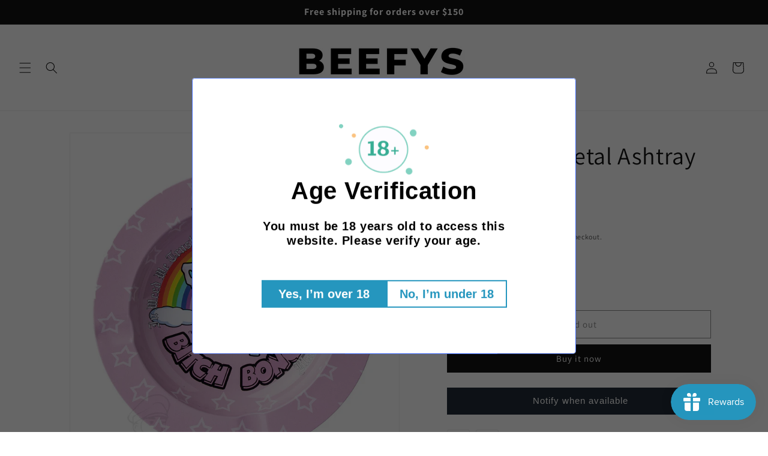

--- FILE ---
content_type: text/html; charset=utf-8
request_url: https://beefysbongs.com.au/products/black-leaf-metal-ashtray-bitch-bong
body_size: 42738
content:
<!doctype html>
<html class="no-js" lang="en">
  <head>
    <meta charset="utf-8">
    <meta http-equiv="X-UA-Compatible" content="IE=edge">
    <meta name="viewport" content="width=device-width,initial-scale=1">
    <meta name="theme-color" content="">
    <link rel="canonical" href="https://beefysbongs.com.au/products/black-leaf-metal-ashtray-bitch-bong"><link rel="icon" type="image/png" href="//beefysbongs.com.au/cdn/shop/files/Beefys_Bongs_Logo_BB_Favicon_2023.png?crop=center&height=32&v=1702617230&width=32"><link rel="preconnect" href="https://fonts.shopifycdn.com" crossorigin><title>
      Black Leaf Metal Ashtray Bitch Bong
 &ndash; Beefy&#39;s Bongs</title>

    
      <meta name="description" content="  Product Details: Brand: Black Leaf Model: Ashtray Material: Metal Design: Bitch Bong Diameter Ø: 138mm* (13.8cm)* *Approximately.">
    

    

<meta property="og:site_name" content="Beefy&#39;s Bongs">
<meta property="og:url" content="https://beefysbongs.com.au/products/black-leaf-metal-ashtray-bitch-bong">
<meta property="og:title" content="Black Leaf Metal Ashtray Bitch Bong">
<meta property="og:type" content="product">
<meta property="og:description" content="  Product Details: Brand: Black Leaf Model: Ashtray Material: Metal Design: Bitch Bong Diameter Ø: 138mm* (13.8cm)* *Approximately."><meta property="og:image" content="http://beefysbongs.com.au/cdn/shop/products/Black-Leaf-Metal-Ashtray-Bitch-Bong-Detail-view__71444.1671094673.1280.1280.jpg?v=1699527475">
  <meta property="og:image:secure_url" content="https://beefysbongs.com.au/cdn/shop/products/Black-Leaf-Metal-Ashtray-Bitch-Bong-Detail-view__71444.1671094673.1280.1280.jpg?v=1699527475">
  <meta property="og:image:width" content="950">
  <meta property="og:image:height" content="950"><meta property="og:price:amount" content="6.95">
  <meta property="og:price:currency" content="AUD"><meta name="twitter:card" content="summary_large_image">
<meta name="twitter:title" content="Black Leaf Metal Ashtray Bitch Bong">
<meta name="twitter:description" content="  Product Details: Brand: Black Leaf Model: Ashtray Material: Metal Design: Bitch Bong Diameter Ø: 138mm* (13.8cm)* *Approximately.">


    <script src="//beefysbongs.com.au/cdn/shop/t/1/assets/constants.js?v=58251544750838685771698905242" defer="defer"></script>
    <script src="//beefysbongs.com.au/cdn/shop/t/1/assets/pubsub.js?v=158357773527763999511698905249" defer="defer"></script>
    <script src="//beefysbongs.com.au/cdn/shop/t/1/assets/global.js?v=40820548392383841591698905244" defer="defer"></script><script src="//beefysbongs.com.au/cdn/shop/t/1/assets/animations.js?v=88693664871331136111698905227" defer="defer"></script><script>window.performance && window.performance.mark && window.performance.mark('shopify.content_for_header.start');</script><meta id="shopify-digital-wallet" name="shopify-digital-wallet" content="/83596149013/digital_wallets/dialog">
<link rel="alternate" type="application/json+oembed" href="https://beefysbongs.com.au/products/black-leaf-metal-ashtray-bitch-bong.oembed">
<script async="async" src="/checkouts/internal/preloads.js?locale=en-AU"></script>
<script id="shopify-features" type="application/json">{"accessToken":"80cbb43050814c2729524a453661747c","betas":["rich-media-storefront-analytics"],"domain":"beefysbongs.com.au","predictiveSearch":true,"shopId":83596149013,"locale":"en"}</script>
<script>var Shopify = Shopify || {};
Shopify.shop = "7700ad-5.myshopify.com";
Shopify.locale = "en";
Shopify.currency = {"active":"AUD","rate":"1.0"};
Shopify.country = "AU";
Shopify.theme = {"name":"Dawn","id":161746518293,"schema_name":"Dawn","schema_version":"12.0.0","theme_store_id":887,"role":"main"};
Shopify.theme.handle = "null";
Shopify.theme.style = {"id":null,"handle":null};
Shopify.cdnHost = "beefysbongs.com.au/cdn";
Shopify.routes = Shopify.routes || {};
Shopify.routes.root = "/";</script>
<script type="module">!function(o){(o.Shopify=o.Shopify||{}).modules=!0}(window);</script>
<script>!function(o){function n(){var o=[];function n(){o.push(Array.prototype.slice.apply(arguments))}return n.q=o,n}var t=o.Shopify=o.Shopify||{};t.loadFeatures=n(),t.autoloadFeatures=n()}(window);</script>
<script id="shop-js-analytics" type="application/json">{"pageType":"product"}</script>
<script defer="defer" async type="module" src="//beefysbongs.com.au/cdn/shopifycloud/shop-js/modules/v2/client.init-shop-cart-sync_C5BV16lS.en.esm.js"></script>
<script defer="defer" async type="module" src="//beefysbongs.com.au/cdn/shopifycloud/shop-js/modules/v2/chunk.common_CygWptCX.esm.js"></script>
<script type="module">
  await import("//beefysbongs.com.au/cdn/shopifycloud/shop-js/modules/v2/client.init-shop-cart-sync_C5BV16lS.en.esm.js");
await import("//beefysbongs.com.au/cdn/shopifycloud/shop-js/modules/v2/chunk.common_CygWptCX.esm.js");

  window.Shopify.SignInWithShop?.initShopCartSync?.({"fedCMEnabled":true,"windoidEnabled":true});

</script>
<script>(function() {
  var isLoaded = false;
  function asyncLoad() {
    if (isLoaded) return;
    isLoaded = true;
    var urls = ["https:\/\/timer.good-apps.co\/storage\/js\/good_apps_timer-7700ad-5.myshopify.com.js?ver=45\u0026shop=7700ad-5.myshopify.com","https:\/\/av.good-apps.co\/storage\/js\/good_apps_timer-7700ad-5.myshopify.com.js?ver=56\u0026shop=7700ad-5.myshopify.com"];
    for (var i = 0; i < urls.length; i++) {
      var s = document.createElement('script');
      s.type = 'text/javascript';
      s.async = true;
      s.src = urls[i];
      var x = document.getElementsByTagName('script')[0];
      x.parentNode.insertBefore(s, x);
    }
  };
  if(window.attachEvent) {
    window.attachEvent('onload', asyncLoad);
  } else {
    window.addEventListener('load', asyncLoad, false);
  }
})();</script>
<script id="__st">var __st={"a":83596149013,"offset":39600,"reqid":"d94794e9-d83e-40fc-a7cd-d65b9e2ddf9e-1768670766","pageurl":"beefysbongs.com.au\/products\/black-leaf-metal-ashtray-bitch-bong","u":"fca658cac44c","p":"product","rtyp":"product","rid":8921680576789};</script>
<script>window.ShopifyPaypalV4VisibilityTracking = true;</script>
<script id="captcha-bootstrap">!function(){'use strict';const t='contact',e='account',n='new_comment',o=[[t,t],['blogs',n],['comments',n],[t,'customer']],c=[[e,'customer_login'],[e,'guest_login'],[e,'recover_customer_password'],[e,'create_customer']],r=t=>t.map((([t,e])=>`form[action*='/${t}']:not([data-nocaptcha='true']) input[name='form_type'][value='${e}']`)).join(','),a=t=>()=>t?[...document.querySelectorAll(t)].map((t=>t.form)):[];function s(){const t=[...o],e=r(t);return a(e)}const i='password',u='form_key',d=['recaptcha-v3-token','g-recaptcha-response','h-captcha-response',i],f=()=>{try{return window.sessionStorage}catch{return}},m='__shopify_v',_=t=>t.elements[u];function p(t,e,n=!1){try{const o=window.sessionStorage,c=JSON.parse(o.getItem(e)),{data:r}=function(t){const{data:e,action:n}=t;return t[m]||n?{data:e,action:n}:{data:t,action:n}}(c);for(const[e,n]of Object.entries(r))t.elements[e]&&(t.elements[e].value=n);n&&o.removeItem(e)}catch(o){console.error('form repopulation failed',{error:o})}}const l='form_type',E='cptcha';function T(t){t.dataset[E]=!0}const w=window,h=w.document,L='Shopify',v='ce_forms',y='captcha';let A=!1;((t,e)=>{const n=(g='f06e6c50-85a8-45c8-87d0-21a2b65856fe',I='https://cdn.shopify.com/shopifycloud/storefront-forms-hcaptcha/ce_storefront_forms_captcha_hcaptcha.v1.5.2.iife.js',D={infoText:'Protected by hCaptcha',privacyText:'Privacy',termsText:'Terms'},(t,e,n)=>{const o=w[L][v],c=o.bindForm;if(c)return c(t,g,e,D).then(n);var r;o.q.push([[t,g,e,D],n]),r=I,A||(h.body.append(Object.assign(h.createElement('script'),{id:'captcha-provider',async:!0,src:r})),A=!0)});var g,I,D;w[L]=w[L]||{},w[L][v]=w[L][v]||{},w[L][v].q=[],w[L][y]=w[L][y]||{},w[L][y].protect=function(t,e){n(t,void 0,e),T(t)},Object.freeze(w[L][y]),function(t,e,n,w,h,L){const[v,y,A,g]=function(t,e,n){const i=e?o:[],u=t?c:[],d=[...i,...u],f=r(d),m=r(i),_=r(d.filter((([t,e])=>n.includes(e))));return[a(f),a(m),a(_),s()]}(w,h,L),I=t=>{const e=t.target;return e instanceof HTMLFormElement?e:e&&e.form},D=t=>v().includes(t);t.addEventListener('submit',(t=>{const e=I(t);if(!e)return;const n=D(e)&&!e.dataset.hcaptchaBound&&!e.dataset.recaptchaBound,o=_(e),c=g().includes(e)&&(!o||!o.value);(n||c)&&t.preventDefault(),c&&!n&&(function(t){try{if(!f())return;!function(t){const e=f();if(!e)return;const n=_(t);if(!n)return;const o=n.value;o&&e.removeItem(o)}(t);const e=Array.from(Array(32),(()=>Math.random().toString(36)[2])).join('');!function(t,e){_(t)||t.append(Object.assign(document.createElement('input'),{type:'hidden',name:u})),t.elements[u].value=e}(t,e),function(t,e){const n=f();if(!n)return;const o=[...t.querySelectorAll(`input[type='${i}']`)].map((({name:t})=>t)),c=[...d,...o],r={};for(const[a,s]of new FormData(t).entries())c.includes(a)||(r[a]=s);n.setItem(e,JSON.stringify({[m]:1,action:t.action,data:r}))}(t,e)}catch(e){console.error('failed to persist form',e)}}(e),e.submit())}));const S=(t,e)=>{t&&!t.dataset[E]&&(n(t,e.some((e=>e===t))),T(t))};for(const o of['focusin','change'])t.addEventListener(o,(t=>{const e=I(t);D(e)&&S(e,y())}));const B=e.get('form_key'),M=e.get(l),P=B&&M;t.addEventListener('DOMContentLoaded',(()=>{const t=y();if(P)for(const e of t)e.elements[l].value===M&&p(e,B);[...new Set([...A(),...v().filter((t=>'true'===t.dataset.shopifyCaptcha))])].forEach((e=>S(e,t)))}))}(h,new URLSearchParams(w.location.search),n,t,e,['guest_login'])})(!1,!0)}();</script>
<script integrity="sha256-4kQ18oKyAcykRKYeNunJcIwy7WH5gtpwJnB7kiuLZ1E=" data-source-attribution="shopify.loadfeatures" defer="defer" src="//beefysbongs.com.au/cdn/shopifycloud/storefront/assets/storefront/load_feature-a0a9edcb.js" crossorigin="anonymous"></script>
<script data-source-attribution="shopify.dynamic_checkout.dynamic.init">var Shopify=Shopify||{};Shopify.PaymentButton=Shopify.PaymentButton||{isStorefrontPortableWallets:!0,init:function(){window.Shopify.PaymentButton.init=function(){};var t=document.createElement("script");t.src="https://beefysbongs.com.au/cdn/shopifycloud/portable-wallets/latest/portable-wallets.en.js",t.type="module",document.head.appendChild(t)}};
</script>
<script data-source-attribution="shopify.dynamic_checkout.buyer_consent">
  function portableWalletsHideBuyerConsent(e){var t=document.getElementById("shopify-buyer-consent"),n=document.getElementById("shopify-subscription-policy-button");t&&n&&(t.classList.add("hidden"),t.setAttribute("aria-hidden","true"),n.removeEventListener("click",e))}function portableWalletsShowBuyerConsent(e){var t=document.getElementById("shopify-buyer-consent"),n=document.getElementById("shopify-subscription-policy-button");t&&n&&(t.classList.remove("hidden"),t.removeAttribute("aria-hidden"),n.addEventListener("click",e))}window.Shopify?.PaymentButton&&(window.Shopify.PaymentButton.hideBuyerConsent=portableWalletsHideBuyerConsent,window.Shopify.PaymentButton.showBuyerConsent=portableWalletsShowBuyerConsent);
</script>
<script>
  function portableWalletsCleanup(e){e&&e.src&&console.error("Failed to load portable wallets script "+e.src);var t=document.querySelectorAll("shopify-accelerated-checkout .shopify-payment-button__skeleton, shopify-accelerated-checkout-cart .wallet-cart-button__skeleton"),e=document.getElementById("shopify-buyer-consent");for(let e=0;e<t.length;e++)t[e].remove();e&&e.remove()}function portableWalletsNotLoadedAsModule(e){e instanceof ErrorEvent&&"string"==typeof e.message&&e.message.includes("import.meta")&&"string"==typeof e.filename&&e.filename.includes("portable-wallets")&&(window.removeEventListener("error",portableWalletsNotLoadedAsModule),window.Shopify.PaymentButton.failedToLoad=e,"loading"===document.readyState?document.addEventListener("DOMContentLoaded",window.Shopify.PaymentButton.init):window.Shopify.PaymentButton.init())}window.addEventListener("error",portableWalletsNotLoadedAsModule);
</script>

<script type="module" src="https://beefysbongs.com.au/cdn/shopifycloud/portable-wallets/latest/portable-wallets.en.js" onError="portableWalletsCleanup(this)" crossorigin="anonymous"></script>
<script nomodule>
  document.addEventListener("DOMContentLoaded", portableWalletsCleanup);
</script>

<link id="shopify-accelerated-checkout-styles" rel="stylesheet" media="screen" href="https://beefysbongs.com.au/cdn/shopifycloud/portable-wallets/latest/accelerated-checkout-backwards-compat.css" crossorigin="anonymous">
<style id="shopify-accelerated-checkout-cart">
        #shopify-buyer-consent {
  margin-top: 1em;
  display: inline-block;
  width: 100%;
}

#shopify-buyer-consent.hidden {
  display: none;
}

#shopify-subscription-policy-button {
  background: none;
  border: none;
  padding: 0;
  text-decoration: underline;
  font-size: inherit;
  cursor: pointer;
}

#shopify-subscription-policy-button::before {
  box-shadow: none;
}

      </style>
<script id="sections-script" data-sections="header" defer="defer" src="//beefysbongs.com.au/cdn/shop/t/1/compiled_assets/scripts.js?v=1026"></script>
<script>window.performance && window.performance.mark && window.performance.mark('shopify.content_for_header.end');</script>


    <style data-shopify>
      @font-face {
  font-family: Assistant;
  font-weight: 400;
  font-style: normal;
  font-display: swap;
  src: url("//beefysbongs.com.au/cdn/fonts/assistant/assistant_n4.9120912a469cad1cc292572851508ca49d12e768.woff2") format("woff2"),
       url("//beefysbongs.com.au/cdn/fonts/assistant/assistant_n4.6e9875ce64e0fefcd3f4446b7ec9036b3ddd2985.woff") format("woff");
}

      @font-face {
  font-family: Assistant;
  font-weight: 700;
  font-style: normal;
  font-display: swap;
  src: url("//beefysbongs.com.au/cdn/fonts/assistant/assistant_n7.bf44452348ec8b8efa3aa3068825305886b1c83c.woff2") format("woff2"),
       url("//beefysbongs.com.au/cdn/fonts/assistant/assistant_n7.0c887fee83f6b3bda822f1150b912c72da0f7b64.woff") format("woff");
}

      
      
      @font-face {
  font-family: Assistant;
  font-weight: 400;
  font-style: normal;
  font-display: swap;
  src: url("//beefysbongs.com.au/cdn/fonts/assistant/assistant_n4.9120912a469cad1cc292572851508ca49d12e768.woff2") format("woff2"),
       url("//beefysbongs.com.au/cdn/fonts/assistant/assistant_n4.6e9875ce64e0fefcd3f4446b7ec9036b3ddd2985.woff") format("woff");
}


      
        :root,
        .color-background-1 {
          --color-background: 255,255,255;
        
          --gradient-background: #ffffff;
        

        

        --color-foreground: 18,18,18;
        --color-background-contrast: 191,191,191;
        --color-shadow: 18,18,18;
        --color-button: 18,18,18;
        --color-button-text: 255,255,255;
        --color-secondary-button: 255,255,255;
        --color-secondary-button-text: 18,18,18;
        --color-link: 18,18,18;
        --color-badge-foreground: 18,18,18;
        --color-badge-background: 255,255,255;
        --color-badge-border: 18,18,18;
        --payment-terms-background-color: rgb(255 255 255);
      }
      
        
        .color-background-2 {
          --color-background: 243,243,243;
        
          --gradient-background: #f3f3f3;
        

        

        --color-foreground: 18,18,18;
        --color-background-contrast: 179,179,179;
        --color-shadow: 18,18,18;
        --color-button: 18,18,18;
        --color-button-text: 243,243,243;
        --color-secondary-button: 243,243,243;
        --color-secondary-button-text: 18,18,18;
        --color-link: 18,18,18;
        --color-badge-foreground: 18,18,18;
        --color-badge-background: 243,243,243;
        --color-badge-border: 18,18,18;
        --payment-terms-background-color: rgb(243 243 243);
      }
      
        
        .color-inverse {
          --color-background: 36,40,51;
        
          --gradient-background: #242833;
        

        

        --color-foreground: 255,255,255;
        --color-background-contrast: 47,52,66;
        --color-shadow: 18,18,18;
        --color-button: 255,255,255;
        --color-button-text: 0,0,0;
        --color-secondary-button: 36,40,51;
        --color-secondary-button-text: 255,255,255;
        --color-link: 255,255,255;
        --color-badge-foreground: 255,255,255;
        --color-badge-background: 36,40,51;
        --color-badge-border: 255,255,255;
        --payment-terms-background-color: rgb(36 40 51);
      }
      
        
        .color-accent-1 {
          --color-background: 18,18,18;
        
          --gradient-background: #121212;
        

        

        --color-foreground: 255,255,255;
        --color-background-contrast: 146,146,146;
        --color-shadow: 18,18,18;
        --color-button: 255,255,255;
        --color-button-text: 18,18,18;
        --color-secondary-button: 18,18,18;
        --color-secondary-button-text: 255,255,255;
        --color-link: 255,255,255;
        --color-badge-foreground: 255,255,255;
        --color-badge-background: 18,18,18;
        --color-badge-border: 255,255,255;
        --payment-terms-background-color: rgb(18 18 18);
      }
      
        
        .color-accent-2 {
          --color-background: 51,79,180;
        
          --gradient-background: #334fb4;
        

        

        --color-foreground: 255,255,255;
        --color-background-contrast: 23,35,81;
        --color-shadow: 18,18,18;
        --color-button: 255,255,255;
        --color-button-text: 51,79,180;
        --color-secondary-button: 51,79,180;
        --color-secondary-button-text: 255,255,255;
        --color-link: 255,255,255;
        --color-badge-foreground: 255,255,255;
        --color-badge-background: 51,79,180;
        --color-badge-border: 255,255,255;
        --payment-terms-background-color: rgb(51 79 180);
      }
      
        
        .color-scheme-46ae4186-85c5-4233-b2db-895d8e4a30ce {
          --color-background: 255,255,255;
        
          --gradient-background: #ffffff;
        

        

        --color-foreground: 18,18,18;
        --color-background-contrast: 191,191,191;
        --color-shadow: 18,18,18;
        --color-button: 18,18,18;
        --color-button-text: 255,255,255;
        --color-secondary-button: 255,255,255;
        --color-secondary-button-text: 18,18,18;
        --color-link: 18,18,18;
        --color-badge-foreground: 18,18,18;
        --color-badge-background: 255,255,255;
        --color-badge-border: 18,18,18;
        --payment-terms-background-color: rgb(255 255 255);
      }
      
        
        .color-scheme-51086b8c-1f84-4dab-8c02-3e946730eba4 {
          --color-background: 37,150,190;
        
          --gradient-background: #2596be;
        

        

        --color-foreground: 255,255,255;
        --color-background-contrast: 16,66,83;
        --color-shadow: 18,18,18;
        --color-button: 255,255,255;
        --color-button-text: 37,150,190;
        --color-secondary-button: 37,150,190;
        --color-secondary-button-text: 255,255,255;
        --color-link: 255,255,255;
        --color-badge-foreground: 255,255,255;
        --color-badge-background: 37,150,190;
        --color-badge-border: 255,255,255;
        --payment-terms-background-color: rgb(37 150 190);
      }
      

      body, .color-background-1, .color-background-2, .color-inverse, .color-accent-1, .color-accent-2, .color-scheme-46ae4186-85c5-4233-b2db-895d8e4a30ce, .color-scheme-51086b8c-1f84-4dab-8c02-3e946730eba4 {
        color: rgba(var(--color-foreground), 0.75);
        background-color: rgb(var(--color-background));
      }

      :root {
        --font-body-family: Assistant, sans-serif;
        --font-body-style: normal;
        --font-body-weight: 400;
        --font-body-weight-bold: 700;

        --font-heading-family: Assistant, sans-serif;
        --font-heading-style: normal;
        --font-heading-weight: 400;

        --font-body-scale: 1.0;
        --font-heading-scale: 1.0;

        --media-padding: px;
        --media-border-opacity: 0.05;
        --media-border-width: 1px;
        --media-radius: 0px;
        --media-shadow-opacity: 0.0;
        --media-shadow-horizontal-offset: 0px;
        --media-shadow-vertical-offset: 4px;
        --media-shadow-blur-radius: 5px;
        --media-shadow-visible: 0;

        --page-width: 120rem;
        --page-width-margin: 0rem;

        --product-card-image-padding: 0.0rem;
        --product-card-corner-radius: 0.0rem;
        --product-card-text-alignment: left;
        --product-card-border-width: 0.0rem;
        --product-card-border-opacity: 0.1;
        --product-card-shadow-opacity: 0.0;
        --product-card-shadow-visible: 0;
        --product-card-shadow-horizontal-offset: 0.0rem;
        --product-card-shadow-vertical-offset: 0.4rem;
        --product-card-shadow-blur-radius: 0.5rem;

        --collection-card-image-padding: 0.0rem;
        --collection-card-corner-radius: 0.0rem;
        --collection-card-text-alignment: left;
        --collection-card-border-width: 0.0rem;
        --collection-card-border-opacity: 0.1;
        --collection-card-shadow-opacity: 0.0;
        --collection-card-shadow-visible: 0;
        --collection-card-shadow-horizontal-offset: 0.0rem;
        --collection-card-shadow-vertical-offset: 0.4rem;
        --collection-card-shadow-blur-radius: 0.5rem;

        --blog-card-image-padding: 0.0rem;
        --blog-card-corner-radius: 0.0rem;
        --blog-card-text-alignment: left;
        --blog-card-border-width: 0.0rem;
        --blog-card-border-opacity: 0.1;
        --blog-card-shadow-opacity: 0.0;
        --blog-card-shadow-visible: 0;
        --blog-card-shadow-horizontal-offset: 0.0rem;
        --blog-card-shadow-vertical-offset: 0.4rem;
        --blog-card-shadow-blur-radius: 0.5rem;

        --badge-corner-radius: 4.0rem;

        --popup-border-width: 1px;
        --popup-border-opacity: 0.1;
        --popup-corner-radius: 0px;
        --popup-shadow-opacity: 0.05;
        --popup-shadow-horizontal-offset: 0px;
        --popup-shadow-vertical-offset: 4px;
        --popup-shadow-blur-radius: 5px;

        --drawer-border-width: 1px;
        --drawer-border-opacity: 0.1;
        --drawer-shadow-opacity: 0.0;
        --drawer-shadow-horizontal-offset: 0px;
        --drawer-shadow-vertical-offset: 4px;
        --drawer-shadow-blur-radius: 5px;

        --spacing-sections-desktop: 0px;
        --spacing-sections-mobile: 0px;

        --grid-desktop-vertical-spacing: 8px;
        --grid-desktop-horizontal-spacing: 8px;
        --grid-mobile-vertical-spacing: 4px;
        --grid-mobile-horizontal-spacing: 4px;

        --text-boxes-border-opacity: 0.1;
        --text-boxes-border-width: 0px;
        --text-boxes-radius: 0px;
        --text-boxes-shadow-opacity: 0.0;
        --text-boxes-shadow-visible: 0;
        --text-boxes-shadow-horizontal-offset: 0px;
        --text-boxes-shadow-vertical-offset: 4px;
        --text-boxes-shadow-blur-radius: 5px;

        --buttons-radius: 0px;
        --buttons-radius-outset: 0px;
        --buttons-border-width: 1px;
        --buttons-border-opacity: 1.0;
        --buttons-shadow-opacity: 0.0;
        --buttons-shadow-visible: 0;
        --buttons-shadow-horizontal-offset: 0px;
        --buttons-shadow-vertical-offset: 4px;
        --buttons-shadow-blur-radius: 5px;
        --buttons-border-offset: 0px;

        --inputs-radius: 0px;
        --inputs-border-width: 1px;
        --inputs-border-opacity: 0.55;
        --inputs-shadow-opacity: 0.0;
        --inputs-shadow-horizontal-offset: 0px;
        --inputs-margin-offset: 0px;
        --inputs-shadow-vertical-offset: 4px;
        --inputs-shadow-blur-radius: 5px;
        --inputs-radius-outset: 0px;

        --variant-pills-radius: 40px;
        --variant-pills-border-width: 1px;
        --variant-pills-border-opacity: 0.55;
        --variant-pills-shadow-opacity: 0.0;
        --variant-pills-shadow-horizontal-offset: 0px;
        --variant-pills-shadow-vertical-offset: 4px;
        --variant-pills-shadow-blur-radius: 5px;
      }

      *,
      *::before,
      *::after {
        box-sizing: inherit;
      }

      html {
        box-sizing: border-box;
        font-size: calc(var(--font-body-scale) * 62.5%);
        height: 100%;
      }

      body {
        display: grid;
        grid-template-rows: auto auto 1fr auto;
        grid-template-columns: 100%;
        min-height: 100%;
        margin: 0;
        font-size: 1.5rem;
        letter-spacing: 0.06rem;
        line-height: calc(1 + 0.8 / var(--font-body-scale));
        font-family: var(--font-body-family);
        font-style: var(--font-body-style);
        font-weight: var(--font-body-weight);
      }

      @media screen and (min-width: 750px) {
        body {
          font-size: 1.6rem;
        }
      }
    </style>

    <link href="//beefysbongs.com.au/cdn/shop/t/1/assets/base.css?v=92330079741249965391699840982" rel="stylesheet" type="text/css" media="all" />
<link rel="preload" as="font" href="//beefysbongs.com.au/cdn/fonts/assistant/assistant_n4.9120912a469cad1cc292572851508ca49d12e768.woff2" type="font/woff2" crossorigin><link rel="preload" as="font" href="//beefysbongs.com.au/cdn/fonts/assistant/assistant_n4.9120912a469cad1cc292572851508ca49d12e768.woff2" type="font/woff2" crossorigin><link
        rel="stylesheet"
        href="//beefysbongs.com.au/cdn/shop/t/1/assets/component-predictive-search.css?v=118923337488134913561698905238"
        media="print"
        onload="this.media='all'"
      ><script>
      document.documentElement.className = document.documentElement.className.replace('no-js', 'js');
      if (Shopify.designMode) {
        document.documentElement.classList.add('shopify-design-mode');
      }
    </script>
  <!-- BEGIN app block: shopify://apps/judge-me-reviews/blocks/judgeme_core/61ccd3b1-a9f2-4160-9fe9-4fec8413e5d8 --><!-- Start of Judge.me Core -->






<link rel="dns-prefetch" href="https://cdnwidget.judge.me">
<link rel="dns-prefetch" href="https://cdn.judge.me">
<link rel="dns-prefetch" href="https://cdn1.judge.me">
<link rel="dns-prefetch" href="https://api.judge.me">

<script data-cfasync='false' class='jdgm-settings-script'>window.jdgmSettings={"pagination":5,"disable_web_reviews":true,"badge_no_review_text":"No reviews","badge_n_reviews_text":"{{ n }} review/reviews","hide_badge_preview_if_no_reviews":true,"badge_hide_text":false,"enforce_center_preview_badge":false,"widget_title":"Customer Reviews","widget_open_form_text":"Write a review","widget_close_form_text":"Cancel review","widget_refresh_page_text":"Refresh page","widget_summary_text":"Based on {{ number_of_reviews }} review/reviews","widget_no_review_text":"Be the first to write a review","widget_name_field_text":"Display name","widget_verified_name_field_text":"Verified Name (public)","widget_name_placeholder_text":"Display name","widget_required_field_error_text":"This field is required.","widget_email_field_text":"Email address","widget_verified_email_field_text":"Verified Email (private, can not be edited)","widget_email_placeholder_text":"Your email address","widget_email_field_error_text":"Please enter a valid email address.","widget_rating_field_text":"Rating","widget_review_title_field_text":"Review Title","widget_review_title_placeholder_text":"Give your review a title","widget_review_body_field_text":"Review content","widget_review_body_placeholder_text":"Start writing here...","widget_pictures_field_text":"Picture/Video (optional)","widget_submit_review_text":"Submit Review","widget_submit_verified_review_text":"Submit Verified Review","widget_submit_success_msg_with_auto_publish":"Thank you! Please refresh the page in a few moments to see your review. You can remove or edit your review by logging into \u003ca href='https://judge.me/login' target='_blank' rel='nofollow noopener'\u003eJudge.me\u003c/a\u003e","widget_submit_success_msg_no_auto_publish":"Thank you! Your review will be published as soon as it is approved by the shop admin. You can remove or edit your review by logging into \u003ca href='https://judge.me/login' target='_blank' rel='nofollow noopener'\u003eJudge.me\u003c/a\u003e","widget_show_default_reviews_out_of_total_text":"Showing {{ n_reviews_shown }} out of {{ n_reviews }} reviews.","widget_show_all_link_text":"Show all","widget_show_less_link_text":"Show less","widget_author_said_text":"{{ reviewer_name }} said:","widget_days_text":"{{ n }} days ago","widget_weeks_text":"{{ n }} week/weeks ago","widget_months_text":"{{ n }} month/months ago","widget_years_text":"{{ n }} year/years ago","widget_yesterday_text":"Yesterday","widget_today_text":"Today","widget_replied_text":"\u003e\u003e {{ shop_name }} replied:","widget_read_more_text":"Read more","widget_reviewer_name_as_initial":"","widget_rating_filter_color":"#fbcd0a","widget_rating_filter_see_all_text":"See all reviews","widget_sorting_most_recent_text":"Most Recent","widget_sorting_highest_rating_text":"Highest Rating","widget_sorting_lowest_rating_text":"Lowest Rating","widget_sorting_with_pictures_text":"Only Pictures","widget_sorting_most_helpful_text":"Most Helpful","widget_open_question_form_text":"Ask a question","widget_reviews_subtab_text":"Reviews","widget_questions_subtab_text":"Questions","widget_question_label_text":"Question","widget_answer_label_text":"Answer","widget_question_placeholder_text":"Write your question here","widget_submit_question_text":"Submit Question","widget_question_submit_success_text":"Thank you for your question! We will notify you once it gets answered.","verified_badge_text":"Verified","verified_badge_bg_color":"","verified_badge_text_color":"","verified_badge_placement":"left-of-reviewer-name","widget_review_max_height":"","widget_hide_border":false,"widget_social_share":false,"widget_thumb":false,"widget_review_location_show":false,"widget_location_format":"","all_reviews_include_out_of_store_products":true,"all_reviews_out_of_store_text":"(out of store)","all_reviews_pagination":100,"all_reviews_product_name_prefix_text":"about","enable_review_pictures":true,"enable_question_anwser":false,"widget_theme":"default","review_date_format":"dd/mm/yyyy","default_sort_method":"most-recent","widget_product_reviews_subtab_text":"Product Reviews","widget_shop_reviews_subtab_text":"Shop Reviews","widget_other_products_reviews_text":"Reviews for other products","widget_store_reviews_subtab_text":"Store reviews","widget_no_store_reviews_text":"This store hasn't received any reviews yet","widget_web_restriction_product_reviews_text":"This product hasn't received any reviews yet","widget_no_items_text":"No items found","widget_show_more_text":"Show more","widget_write_a_store_review_text":"Write a Store Review","widget_other_languages_heading":"Reviews in Other Languages","widget_translate_review_text":"Translate review to {{ language }}","widget_translating_review_text":"Translating...","widget_show_original_translation_text":"Show original ({{ language }})","widget_translate_review_failed_text":"Review couldn't be translated.","widget_translate_review_retry_text":"Retry","widget_translate_review_try_again_later_text":"Try again later","show_product_url_for_grouped_product":false,"widget_sorting_pictures_first_text":"Pictures First","show_pictures_on_all_rev_page_mobile":false,"show_pictures_on_all_rev_page_desktop":false,"floating_tab_hide_mobile_install_preference":false,"floating_tab_button_name":"★ Reviews","floating_tab_title":"Let customers speak for us","floating_tab_button_color":"","floating_tab_button_background_color":"","floating_tab_url":"","floating_tab_url_enabled":false,"floating_tab_tab_style":"text","all_reviews_text_badge_text":"Customers rate us {{ shop.metafields.judgeme.all_reviews_rating | round: 1 }}/5 based on {{ shop.metafields.judgeme.all_reviews_count }} reviews.","all_reviews_text_badge_text_branded_style":"{{ shop.metafields.judgeme.all_reviews_rating | round: 1 }} out of 5 stars based on {{ shop.metafields.judgeme.all_reviews_count }} reviews","is_all_reviews_text_badge_a_link":false,"show_stars_for_all_reviews_text_badge":false,"all_reviews_text_badge_url":"","all_reviews_text_style":"branded","all_reviews_text_color_style":"judgeme_brand_color","all_reviews_text_color":"#108474","all_reviews_text_show_jm_brand":true,"featured_carousel_show_header":true,"featured_carousel_title":"Let customers speak for us","testimonials_carousel_title":"Customers are saying","videos_carousel_title":"Real customer stories","cards_carousel_title":"Customers are saying","featured_carousel_count_text":"from {{ n }} reviews","featured_carousel_add_link_to_all_reviews_page":false,"featured_carousel_url":"","featured_carousel_show_images":true,"featured_carousel_autoslide_interval":5,"featured_carousel_arrows_on_the_sides":false,"featured_carousel_height":250,"featured_carousel_width":80,"featured_carousel_image_size":0,"featured_carousel_image_height":250,"featured_carousel_arrow_color":"#eeeeee","verified_count_badge_style":"branded","verified_count_badge_orientation":"horizontal","verified_count_badge_color_style":"judgeme_brand_color","verified_count_badge_color":"#108474","is_verified_count_badge_a_link":false,"verified_count_badge_url":"","verified_count_badge_show_jm_brand":true,"widget_rating_preset_default":5,"widget_first_sub_tab":"product-reviews","widget_show_histogram":true,"widget_histogram_use_custom_color":false,"widget_pagination_use_custom_color":false,"widget_star_use_custom_color":false,"widget_verified_badge_use_custom_color":false,"widget_write_review_use_custom_color":false,"picture_reminder_submit_button":"Upload Pictures","enable_review_videos":false,"mute_video_by_default":false,"widget_sorting_videos_first_text":"Videos First","widget_review_pending_text":"Pending","featured_carousel_items_for_large_screen":3,"social_share_options_order":"Facebook,Twitter","remove_microdata_snippet":true,"disable_json_ld":false,"enable_json_ld_products":false,"preview_badge_show_question_text":false,"preview_badge_no_question_text":"No questions","preview_badge_n_question_text":"{{ number_of_questions }} question/questions","qa_badge_show_icon":false,"qa_badge_position":"same-row","remove_judgeme_branding":false,"widget_add_search_bar":false,"widget_search_bar_placeholder":"Search","widget_sorting_verified_only_text":"Verified only","featured_carousel_theme":"default","featured_carousel_show_rating":true,"featured_carousel_show_title":true,"featured_carousel_show_body":true,"featured_carousel_show_date":false,"featured_carousel_show_reviewer":true,"featured_carousel_show_product":false,"featured_carousel_header_background_color":"#108474","featured_carousel_header_text_color":"#ffffff","featured_carousel_name_product_separator":"reviewed","featured_carousel_full_star_background":"#108474","featured_carousel_empty_star_background":"#dadada","featured_carousel_vertical_theme_background":"#f9fafb","featured_carousel_verified_badge_enable":true,"featured_carousel_verified_badge_color":"#108474","featured_carousel_border_style":"round","featured_carousel_review_line_length_limit":3,"featured_carousel_more_reviews_button_text":"Read more reviews","featured_carousel_view_product_button_text":"View product","all_reviews_page_load_reviews_on":"scroll","all_reviews_page_load_more_text":"Load More Reviews","disable_fb_tab_reviews":false,"enable_ajax_cdn_cache":false,"widget_advanced_speed_features":5,"widget_public_name_text":"displayed publicly like","default_reviewer_name":"John Smith","default_reviewer_name_has_non_latin":true,"widget_reviewer_anonymous":"Anonymous","medals_widget_title":"Judge.me Review Medals","medals_widget_background_color":"#f9fafb","medals_widget_position":"footer_all_pages","medals_widget_border_color":"#f9fafb","medals_widget_verified_text_position":"left","medals_widget_use_monochromatic_version":false,"medals_widget_elements_color":"#108474","show_reviewer_avatar":true,"widget_invalid_yt_video_url_error_text":"Not a YouTube video URL","widget_max_length_field_error_text":"Please enter no more than {0} characters.","widget_show_country_flag":false,"widget_show_collected_via_shop_app":true,"widget_verified_by_shop_badge_style":"light","widget_verified_by_shop_text":"Verified by Shop","widget_show_photo_gallery":false,"widget_load_with_code_splitting":true,"widget_ugc_install_preference":false,"widget_ugc_title":"Made by us, Shared by you","widget_ugc_subtitle":"Tag us to see your picture featured in our page","widget_ugc_arrows_color":"#ffffff","widget_ugc_primary_button_text":"Buy Now","widget_ugc_primary_button_background_color":"#108474","widget_ugc_primary_button_text_color":"#ffffff","widget_ugc_primary_button_border_width":"0","widget_ugc_primary_button_border_style":"none","widget_ugc_primary_button_border_color":"#108474","widget_ugc_primary_button_border_radius":"25","widget_ugc_secondary_button_text":"Load More","widget_ugc_secondary_button_background_color":"#ffffff","widget_ugc_secondary_button_text_color":"#108474","widget_ugc_secondary_button_border_width":"2","widget_ugc_secondary_button_border_style":"solid","widget_ugc_secondary_button_border_color":"#108474","widget_ugc_secondary_button_border_radius":"25","widget_ugc_reviews_button_text":"View Reviews","widget_ugc_reviews_button_background_color":"#ffffff","widget_ugc_reviews_button_text_color":"#108474","widget_ugc_reviews_button_border_width":"2","widget_ugc_reviews_button_border_style":"solid","widget_ugc_reviews_button_border_color":"#108474","widget_ugc_reviews_button_border_radius":"25","widget_ugc_reviews_button_link_to":"judgeme-reviews-page","widget_ugc_show_post_date":true,"widget_ugc_max_width":"800","widget_rating_metafield_value_type":true,"widget_primary_color":"#2596BE","widget_enable_secondary_color":false,"widget_secondary_color":"#edf5f5","widget_summary_average_rating_text":"{{ average_rating }} out of 5","widget_media_grid_title":"Customer photos \u0026 videos","widget_media_grid_see_more_text":"See more","widget_round_style":false,"widget_show_product_medals":true,"widget_verified_by_judgeme_text":"Verified by Judge.me","widget_show_store_medals":true,"widget_verified_by_judgeme_text_in_store_medals":"Verified by Judge.me","widget_media_field_exceed_quantity_message":"Sorry, we can only accept {{ max_media }} for one review.","widget_media_field_exceed_limit_message":"{{ file_name }} is too large, please select a {{ media_type }} less than {{ size_limit }}MB.","widget_review_submitted_text":"Review Submitted!","widget_question_submitted_text":"Question Submitted!","widget_close_form_text_question":"Cancel","widget_write_your_answer_here_text":"Write your answer here","widget_enabled_branded_link":true,"widget_show_collected_by_judgeme":true,"widget_reviewer_name_color":"","widget_write_review_text_color":"","widget_write_review_bg_color":"","widget_collected_by_judgeme_text":"collected by Judge.me","widget_pagination_type":"standard","widget_load_more_text":"Load More","widget_load_more_color":"#108474","widget_full_review_text":"Full Review","widget_read_more_reviews_text":"Read More Reviews","widget_read_questions_text":"Read Questions","widget_questions_and_answers_text":"Questions \u0026 Answers","widget_verified_by_text":"Verified by","widget_verified_text":"Verified","widget_number_of_reviews_text":"{{ number_of_reviews }} reviews","widget_back_button_text":"Back","widget_next_button_text":"Next","widget_custom_forms_filter_button":"Filters","custom_forms_style":"horizontal","widget_show_review_information":false,"how_reviews_are_collected":"How reviews are collected?","widget_show_review_keywords":false,"widget_gdpr_statement":"How we use your data: We'll only contact you about the review you left, and only if necessary. By submitting your review, you agree to Judge.me's \u003ca href='https://judge.me/terms' target='_blank' rel='nofollow noopener'\u003eterms\u003c/a\u003e, \u003ca href='https://judge.me/privacy' target='_blank' rel='nofollow noopener'\u003eprivacy\u003c/a\u003e and \u003ca href='https://judge.me/content-policy' target='_blank' rel='nofollow noopener'\u003econtent\u003c/a\u003e policies.","widget_multilingual_sorting_enabled":false,"widget_translate_review_content_enabled":false,"widget_translate_review_content_method":"manual","popup_widget_review_selection":"automatically_with_pictures","popup_widget_round_border_style":true,"popup_widget_show_title":true,"popup_widget_show_body":true,"popup_widget_show_reviewer":false,"popup_widget_show_product":true,"popup_widget_show_pictures":true,"popup_widget_use_review_picture":true,"popup_widget_show_on_home_page":true,"popup_widget_show_on_product_page":true,"popup_widget_show_on_collection_page":true,"popup_widget_show_on_cart_page":true,"popup_widget_position":"bottom_left","popup_widget_first_review_delay":5,"popup_widget_duration":5,"popup_widget_interval":5,"popup_widget_review_count":5,"popup_widget_hide_on_mobile":true,"review_snippet_widget_round_border_style":true,"review_snippet_widget_card_color":"#FFFFFF","review_snippet_widget_slider_arrows_background_color":"#FFFFFF","review_snippet_widget_slider_arrows_color":"#000000","review_snippet_widget_star_color":"#108474","show_product_variant":false,"all_reviews_product_variant_label_text":"Variant: ","widget_show_verified_branding":true,"widget_ai_summary_title":"Customers say","widget_ai_summary_disclaimer":"AI-powered review summary based on recent customer reviews","widget_show_ai_summary":false,"widget_show_ai_summary_bg":false,"widget_show_review_title_input":true,"redirect_reviewers_invited_via_email":"review_widget","request_store_review_after_product_review":false,"request_review_other_products_in_order":false,"review_form_color_scheme":"default","review_form_corner_style":"square","review_form_star_color":{},"review_form_text_color":"#333333","review_form_background_color":"#ffffff","review_form_field_background_color":"#fafafa","review_form_button_color":{},"review_form_button_text_color":"#ffffff","review_form_modal_overlay_color":"#000000","review_content_screen_title_text":"How would you rate this product?","review_content_introduction_text":"We would love it if you would share a bit about your experience.","store_review_form_title_text":"How would you rate this store?","store_review_form_introduction_text":"We would love it if you would share a bit about your experience.","show_review_guidance_text":true,"one_star_review_guidance_text":"Poor","five_star_review_guidance_text":"Great","customer_information_screen_title_text":"About you","customer_information_introduction_text":"Please tell us more about you.","custom_questions_screen_title_text":"Your experience in more detail","custom_questions_introduction_text":"Here are a few questions to help us understand more about your experience.","review_submitted_screen_title_text":"Thanks for your review!","review_submitted_screen_thank_you_text":"We are processing it and it will appear on the store soon.","review_submitted_screen_email_verification_text":"Please confirm your email by clicking the link we just sent you. This helps us keep reviews authentic.","review_submitted_request_store_review_text":"Would you like to share your experience of shopping with us?","review_submitted_review_other_products_text":"Would you like to review these products?","store_review_screen_title_text":"Would you like to share your experience of shopping with us?","store_review_introduction_text":"We value your feedback and use it to improve. Please share any thoughts or suggestions you have.","reviewer_media_screen_title_picture_text":"Share a picture","reviewer_media_introduction_picture_text":"Upload a photo to support your review.","reviewer_media_screen_title_video_text":"Share a video","reviewer_media_introduction_video_text":"Upload a video to support your review.","reviewer_media_screen_title_picture_or_video_text":"Share a picture or video","reviewer_media_introduction_picture_or_video_text":"Upload a photo or video to support your review.","reviewer_media_youtube_url_text":"Paste your Youtube URL here","advanced_settings_next_step_button_text":"Next","advanced_settings_close_review_button_text":"Close","modal_write_review_flow":false,"write_review_flow_required_text":"Required","write_review_flow_privacy_message_text":"We respect your privacy.","write_review_flow_anonymous_text":"Post review as anonymous","write_review_flow_visibility_text":"This won't be visible to other customers.","write_review_flow_multiple_selection_help_text":"Select as many as you like","write_review_flow_single_selection_help_text":"Select one option","write_review_flow_required_field_error_text":"This field is required","write_review_flow_invalid_email_error_text":"Please enter a valid email address","write_review_flow_max_length_error_text":"Max. {{ max_length }} characters.","write_review_flow_media_upload_text":"\u003cb\u003eClick to upload\u003c/b\u003e or drag and drop","write_review_flow_gdpr_statement":"We'll only contact you about your review if necessary. By submitting your review, you agree to our \u003ca href='https://judge.me/terms' target='_blank' rel='nofollow noopener'\u003eterms and conditions\u003c/a\u003e and \u003ca href='https://judge.me/privacy' target='_blank' rel='nofollow noopener'\u003eprivacy policy\u003c/a\u003e.","rating_only_reviews_enabled":false,"show_negative_reviews_help_screen":false,"new_review_flow_help_screen_rating_threshold":3,"negative_review_resolution_screen_title_text":"Tell us more","negative_review_resolution_text":"Your experience matters to us. If there were issues with your purchase, we're here to help. Feel free to reach out to us, we'd love the opportunity to make things right.","negative_review_resolution_button_text":"Contact us","negative_review_resolution_proceed_with_review_text":"Leave a review","negative_review_resolution_subject":"Issue with purchase from {{ shop_name }}.{{ order_name }}","preview_badge_collection_page_install_status":false,"widget_review_custom_css":"","preview_badge_custom_css":"","preview_badge_stars_count":"5-stars","featured_carousel_custom_css":"","floating_tab_custom_css":"","all_reviews_widget_custom_css":"","medals_widget_custom_css":"","verified_badge_custom_css":"","all_reviews_text_custom_css":"","transparency_badges_collected_via_store_invite":false,"transparency_badges_from_another_provider":false,"transparency_badges_collected_from_store_visitor":false,"transparency_badges_collected_by_verified_review_provider":false,"transparency_badges_earned_reward":false,"transparency_badges_collected_via_store_invite_text":"Review collected via store invitation","transparency_badges_from_another_provider_text":"Review collected from another provider","transparency_badges_collected_from_store_visitor_text":"Review collected from a store visitor","transparency_badges_written_in_google_text":"Review written in Google","transparency_badges_written_in_etsy_text":"Review written in Etsy","transparency_badges_written_in_shop_app_text":"Review written in Shop App","transparency_badges_earned_reward_text":"Review earned a reward for future purchase","product_review_widget_per_page":10,"widget_store_review_label_text":"Review about the store","checkout_comment_extension_title_on_product_page":"Customer Comments","checkout_comment_extension_num_latest_comment_show":5,"checkout_comment_extension_format":"name_and_timestamp","checkout_comment_customer_name":"last_initial","checkout_comment_comment_notification":true,"preview_badge_collection_page_install_preference":false,"preview_badge_home_page_install_preference":false,"preview_badge_product_page_install_preference":false,"review_widget_install_preference":"","review_carousel_install_preference":false,"floating_reviews_tab_install_preference":"none","verified_reviews_count_badge_install_preference":false,"all_reviews_text_install_preference":false,"review_widget_best_location":false,"judgeme_medals_install_preference":false,"review_widget_revamp_enabled":false,"review_widget_qna_enabled":false,"review_widget_header_theme":"minimal","review_widget_widget_title_enabled":true,"review_widget_header_text_size":"medium","review_widget_header_text_weight":"regular","review_widget_average_rating_style":"compact","review_widget_bar_chart_enabled":true,"review_widget_bar_chart_type":"numbers","review_widget_bar_chart_style":"standard","review_widget_expanded_media_gallery_enabled":false,"review_widget_reviews_section_theme":"standard","review_widget_image_style":"thumbnails","review_widget_review_image_ratio":"square","review_widget_stars_size":"medium","review_widget_verified_badge":"standard_text","review_widget_review_title_text_size":"medium","review_widget_review_text_size":"medium","review_widget_review_text_length":"medium","review_widget_number_of_columns_desktop":3,"review_widget_carousel_transition_speed":5,"review_widget_custom_questions_answers_display":"always","review_widget_button_text_color":"#FFFFFF","review_widget_text_color":"#000000","review_widget_lighter_text_color":"#7B7B7B","review_widget_corner_styling":"soft","review_widget_review_word_singular":"review","review_widget_review_word_plural":"reviews","review_widget_voting_label":"Helpful?","review_widget_shop_reply_label":"Reply from {{ shop_name }}:","review_widget_filters_title":"Filters","qna_widget_question_word_singular":"Question","qna_widget_question_word_plural":"Questions","qna_widget_answer_reply_label":"Answer from {{ answerer_name }}:","qna_content_screen_title_text":"Ask a question about this product","qna_widget_question_required_field_error_text":"Please enter your question.","qna_widget_flow_gdpr_statement":"We'll only contact you about your question if necessary. By submitting your question, you agree to our \u003ca href='https://judge.me/terms' target='_blank' rel='nofollow noopener'\u003eterms and conditions\u003c/a\u003e and \u003ca href='https://judge.me/privacy' target='_blank' rel='nofollow noopener'\u003eprivacy policy\u003c/a\u003e.","qna_widget_question_submitted_text":"Thanks for your question!","qna_widget_close_form_text_question":"Close","qna_widget_question_submit_success_text":"We’ll notify you by email when your question is answered.","all_reviews_widget_v2025_enabled":false,"all_reviews_widget_v2025_header_theme":"default","all_reviews_widget_v2025_widget_title_enabled":true,"all_reviews_widget_v2025_header_text_size":"medium","all_reviews_widget_v2025_header_text_weight":"regular","all_reviews_widget_v2025_average_rating_style":"compact","all_reviews_widget_v2025_bar_chart_enabled":true,"all_reviews_widget_v2025_bar_chart_type":"numbers","all_reviews_widget_v2025_bar_chart_style":"standard","all_reviews_widget_v2025_expanded_media_gallery_enabled":false,"all_reviews_widget_v2025_show_store_medals":true,"all_reviews_widget_v2025_show_photo_gallery":true,"all_reviews_widget_v2025_show_review_keywords":false,"all_reviews_widget_v2025_show_ai_summary":false,"all_reviews_widget_v2025_show_ai_summary_bg":false,"all_reviews_widget_v2025_add_search_bar":false,"all_reviews_widget_v2025_default_sort_method":"most-recent","all_reviews_widget_v2025_reviews_per_page":10,"all_reviews_widget_v2025_reviews_section_theme":"default","all_reviews_widget_v2025_image_style":"thumbnails","all_reviews_widget_v2025_review_image_ratio":"square","all_reviews_widget_v2025_stars_size":"medium","all_reviews_widget_v2025_verified_badge":"bold_badge","all_reviews_widget_v2025_review_title_text_size":"medium","all_reviews_widget_v2025_review_text_size":"medium","all_reviews_widget_v2025_review_text_length":"medium","all_reviews_widget_v2025_number_of_columns_desktop":3,"all_reviews_widget_v2025_carousel_transition_speed":5,"all_reviews_widget_v2025_custom_questions_answers_display":"always","all_reviews_widget_v2025_show_product_variant":false,"all_reviews_widget_v2025_show_reviewer_avatar":true,"all_reviews_widget_v2025_reviewer_name_as_initial":"","all_reviews_widget_v2025_review_location_show":false,"all_reviews_widget_v2025_location_format":"","all_reviews_widget_v2025_show_country_flag":false,"all_reviews_widget_v2025_verified_by_shop_badge_style":"light","all_reviews_widget_v2025_social_share":false,"all_reviews_widget_v2025_social_share_options_order":"Facebook,Twitter,LinkedIn,Pinterest","all_reviews_widget_v2025_pagination_type":"standard","all_reviews_widget_v2025_button_text_color":"#FFFFFF","all_reviews_widget_v2025_text_color":"#000000","all_reviews_widget_v2025_lighter_text_color":"#7B7B7B","all_reviews_widget_v2025_corner_styling":"soft","all_reviews_widget_v2025_title":"Customer reviews","all_reviews_widget_v2025_ai_summary_title":"Customers say about this store","all_reviews_widget_v2025_no_review_text":"Be the first to write a review","platform":"shopify","branding_url":"https://app.judge.me/reviews/stores/beefysbongs.com.au","branding_text":"Powered by Judge.me","locale":"en","reply_name":"Beefy's Bongs","widget_version":"3.0","footer":true,"autopublish":false,"review_dates":true,"enable_custom_form":false,"shop_use_review_site":true,"shop_locale":"en","enable_multi_locales_translations":false,"show_review_title_input":true,"review_verification_email_status":"always","can_be_branded":true,"reply_name_text":"Beefy's Bongs"};</script> <style class='jdgm-settings-style'>.jdgm-xx{left:0}:root{--jdgm-primary-color: #2596BE;--jdgm-secondary-color: rgba(37,150,190,0.1);--jdgm-star-color: #2596BE;--jdgm-write-review-text-color: white;--jdgm-write-review-bg-color: #2596BE;--jdgm-paginate-color: #2596BE;--jdgm-border-radius: 0;--jdgm-reviewer-name-color: #2596BE}.jdgm-histogram__bar-content{background-color:#2596BE}.jdgm-rev[data-verified-buyer=true] .jdgm-rev__icon.jdgm-rev__icon:after,.jdgm-rev__buyer-badge.jdgm-rev__buyer-badge{color:white;background-color:#2596BE}.jdgm-review-widget--small .jdgm-gallery.jdgm-gallery .jdgm-gallery__thumbnail-link:nth-child(8) .jdgm-gallery__thumbnail-wrapper.jdgm-gallery__thumbnail-wrapper:before{content:"See more"}@media only screen and (min-width: 768px){.jdgm-gallery.jdgm-gallery .jdgm-gallery__thumbnail-link:nth-child(8) .jdgm-gallery__thumbnail-wrapper.jdgm-gallery__thumbnail-wrapper:before{content:"See more"}}.jdgm-widget .jdgm-write-rev-link{display:none}.jdgm-widget .jdgm-rev-widg[data-number-of-reviews='0']{display:none}.jdgm-prev-badge[data-average-rating='0.00']{display:none !important}.jdgm-author-all-initials{display:none !important}.jdgm-author-last-initial{display:none !important}.jdgm-rev-widg__title{visibility:hidden}.jdgm-rev-widg__summary-text{visibility:hidden}.jdgm-prev-badge__text{visibility:hidden}.jdgm-rev__prod-link-prefix:before{content:'about'}.jdgm-rev__variant-label:before{content:'Variant: '}.jdgm-rev__out-of-store-text:before{content:'(out of store)'}@media only screen and (min-width: 768px){.jdgm-rev__pics .jdgm-rev_all-rev-page-picture-separator,.jdgm-rev__pics .jdgm-rev__product-picture{display:none}}@media only screen and (max-width: 768px){.jdgm-rev__pics .jdgm-rev_all-rev-page-picture-separator,.jdgm-rev__pics .jdgm-rev__product-picture{display:none}}.jdgm-preview-badge[data-template="product"]{display:none !important}.jdgm-preview-badge[data-template="collection"]{display:none !important}.jdgm-preview-badge[data-template="index"]{display:none !important}.jdgm-review-widget[data-from-snippet="true"]{display:none !important}.jdgm-verified-count-badget[data-from-snippet="true"]{display:none !important}.jdgm-carousel-wrapper[data-from-snippet="true"]{display:none !important}.jdgm-all-reviews-text[data-from-snippet="true"]{display:none !important}.jdgm-medals-section[data-from-snippet="true"]{display:none !important}.jdgm-ugc-media-wrapper[data-from-snippet="true"]{display:none !important}.jdgm-rev__transparency-badge[data-badge-type="review_collected_via_store_invitation"]{display:none !important}.jdgm-rev__transparency-badge[data-badge-type="review_collected_from_another_provider"]{display:none !important}.jdgm-rev__transparency-badge[data-badge-type="review_collected_from_store_visitor"]{display:none !important}.jdgm-rev__transparency-badge[data-badge-type="review_written_in_etsy"]{display:none !important}.jdgm-rev__transparency-badge[data-badge-type="review_written_in_google_business"]{display:none !important}.jdgm-rev__transparency-badge[data-badge-type="review_written_in_shop_app"]{display:none !important}.jdgm-rev__transparency-badge[data-badge-type="review_earned_for_future_purchase"]{display:none !important}.jdgm-review-snippet-widget .jdgm-rev-snippet-widget__cards-container .jdgm-rev-snippet-card{border-radius:8px;background:#fff}.jdgm-review-snippet-widget .jdgm-rev-snippet-widget__cards-container .jdgm-rev-snippet-card__rev-rating .jdgm-star{color:#108474}.jdgm-review-snippet-widget .jdgm-rev-snippet-widget__prev-btn,.jdgm-review-snippet-widget .jdgm-rev-snippet-widget__next-btn{border-radius:50%;background:#fff}.jdgm-review-snippet-widget .jdgm-rev-snippet-widget__prev-btn>svg,.jdgm-review-snippet-widget .jdgm-rev-snippet-widget__next-btn>svg{fill:#000}.jdgm-full-rev-modal.rev-snippet-widget .jm-mfp-container .jm-mfp-content,.jdgm-full-rev-modal.rev-snippet-widget .jm-mfp-container .jdgm-full-rev__icon,.jdgm-full-rev-modal.rev-snippet-widget .jm-mfp-container .jdgm-full-rev__pic-img,.jdgm-full-rev-modal.rev-snippet-widget .jm-mfp-container .jdgm-full-rev__reply{border-radius:8px}.jdgm-full-rev-modal.rev-snippet-widget .jm-mfp-container .jdgm-full-rev[data-verified-buyer="true"] .jdgm-full-rev__icon::after{border-radius:8px}.jdgm-full-rev-modal.rev-snippet-widget .jm-mfp-container .jdgm-full-rev .jdgm-rev__buyer-badge{border-radius:calc( 8px / 2 )}.jdgm-full-rev-modal.rev-snippet-widget .jm-mfp-container .jdgm-full-rev .jdgm-full-rev__replier::before{content:'Beefy&#39;s Bongs'}.jdgm-full-rev-modal.rev-snippet-widget .jm-mfp-container .jdgm-full-rev .jdgm-full-rev__product-button{border-radius:calc( 8px * 6 )}
</style> <style class='jdgm-settings-style'></style>

  
  
  
  <style class='jdgm-miracle-styles'>
  @-webkit-keyframes jdgm-spin{0%{-webkit-transform:rotate(0deg);-ms-transform:rotate(0deg);transform:rotate(0deg)}100%{-webkit-transform:rotate(359deg);-ms-transform:rotate(359deg);transform:rotate(359deg)}}@keyframes jdgm-spin{0%{-webkit-transform:rotate(0deg);-ms-transform:rotate(0deg);transform:rotate(0deg)}100%{-webkit-transform:rotate(359deg);-ms-transform:rotate(359deg);transform:rotate(359deg)}}@font-face{font-family:'JudgemeStar';src:url("[data-uri]") format("woff");font-weight:normal;font-style:normal}.jdgm-star{font-family:'JudgemeStar';display:inline !important;text-decoration:none !important;padding:0 4px 0 0 !important;margin:0 !important;font-weight:bold;opacity:1;-webkit-font-smoothing:antialiased;-moz-osx-font-smoothing:grayscale}.jdgm-star:hover{opacity:1}.jdgm-star:last-of-type{padding:0 !important}.jdgm-star.jdgm--on:before{content:"\e000"}.jdgm-star.jdgm--off:before{content:"\e001"}.jdgm-star.jdgm--half:before{content:"\e002"}.jdgm-widget *{margin:0;line-height:1.4;-webkit-box-sizing:border-box;-moz-box-sizing:border-box;box-sizing:border-box;-webkit-overflow-scrolling:touch}.jdgm-hidden{display:none !important;visibility:hidden !important}.jdgm-temp-hidden{display:none}.jdgm-spinner{width:40px;height:40px;margin:auto;border-radius:50%;border-top:2px solid #eee;border-right:2px solid #eee;border-bottom:2px solid #eee;border-left:2px solid #ccc;-webkit-animation:jdgm-spin 0.8s infinite linear;animation:jdgm-spin 0.8s infinite linear}.jdgm-prev-badge{display:block !important}

</style>


  
  
   


<script data-cfasync='false' class='jdgm-script'>
!function(e){window.jdgm=window.jdgm||{},jdgm.CDN_HOST="https://cdnwidget.judge.me/",jdgm.CDN_HOST_ALT="https://cdn2.judge.me/cdn/widget_frontend/",jdgm.API_HOST="https://api.judge.me/",jdgm.CDN_BASE_URL="https://cdn.shopify.com/extensions/019bc7fe-07a5-7fc5-85e3-4a4175980733/judgeme-extensions-296/assets/",
jdgm.docReady=function(d){(e.attachEvent?"complete"===e.readyState:"loading"!==e.readyState)?
setTimeout(d,0):e.addEventListener("DOMContentLoaded",d)},jdgm.loadCSS=function(d,t,o,a){
!o&&jdgm.loadCSS.requestedUrls.indexOf(d)>=0||(jdgm.loadCSS.requestedUrls.push(d),
(a=e.createElement("link")).rel="stylesheet",a.class="jdgm-stylesheet",a.media="nope!",
a.href=d,a.onload=function(){this.media="all",t&&setTimeout(t)},e.body.appendChild(a))},
jdgm.loadCSS.requestedUrls=[],jdgm.loadJS=function(e,d){var t=new XMLHttpRequest;
t.onreadystatechange=function(){4===t.readyState&&(Function(t.response)(),d&&d(t.response))},
t.open("GET",e),t.onerror=function(){if(e.indexOf(jdgm.CDN_HOST)===0&&jdgm.CDN_HOST_ALT!==jdgm.CDN_HOST){var f=e.replace(jdgm.CDN_HOST,jdgm.CDN_HOST_ALT);jdgm.loadJS(f,d)}},t.send()},jdgm.docReady((function(){(window.jdgmLoadCSS||e.querySelectorAll(
".jdgm-widget, .jdgm-all-reviews-page").length>0)&&(jdgmSettings.widget_load_with_code_splitting?
parseFloat(jdgmSettings.widget_version)>=3?jdgm.loadCSS(jdgm.CDN_HOST+"widget_v3/base.css"):
jdgm.loadCSS(jdgm.CDN_HOST+"widget/base.css"):jdgm.loadCSS(jdgm.CDN_HOST+"shopify_v2.css"),
jdgm.loadJS(jdgm.CDN_HOST+"loa"+"der.js"))}))}(document);
</script>
<noscript><link rel="stylesheet" type="text/css" media="all" href="https://cdnwidget.judge.me/shopify_v2.css"></noscript>

<!-- BEGIN app snippet: theme_fix_tags --><script>
  (function() {
    var jdgmThemeFixes = null;
    if (!jdgmThemeFixes) return;
    var thisThemeFix = jdgmThemeFixes[Shopify.theme.id];
    if (!thisThemeFix) return;

    if (thisThemeFix.html) {
      document.addEventListener("DOMContentLoaded", function() {
        var htmlDiv = document.createElement('div');
        htmlDiv.classList.add('jdgm-theme-fix-html');
        htmlDiv.innerHTML = thisThemeFix.html;
        document.body.append(htmlDiv);
      });
    };

    if (thisThemeFix.css) {
      var styleTag = document.createElement('style');
      styleTag.classList.add('jdgm-theme-fix-style');
      styleTag.innerHTML = thisThemeFix.css;
      document.head.append(styleTag);
    };

    if (thisThemeFix.js) {
      var scriptTag = document.createElement('script');
      scriptTag.classList.add('jdgm-theme-fix-script');
      scriptTag.innerHTML = thisThemeFix.js;
      document.head.append(scriptTag);
    };
  })();
</script>
<!-- END app snippet -->
<!-- End of Judge.me Core -->



<!-- END app block --><script src="https://cdn.shopify.com/extensions/019bc7fe-07a5-7fc5-85e3-4a4175980733/judgeme-extensions-296/assets/loader.js" type="text/javascript" defer="defer"></script>
<script src="https://cdn.shopify.com/extensions/019bc7e9-d98c-71e0-bb25-69de9349bf29/smile-io-266/assets/smile-loader.js" type="text/javascript" defer="defer"></script>
<script src="https://cdn.shopify.com/extensions/0d820108-3ce0-4af0-b465-53058c9cd8a9/ordersify-restocked-alerts-13/assets/ordersify.min.js" type="text/javascript" defer="defer"></script>
<link href="https://cdn.shopify.com/extensions/0d820108-3ce0-4af0-b465-53058c9cd8a9/ordersify-restocked-alerts-13/assets/ordersify.min.css" rel="stylesheet" type="text/css" media="all">
<link href="https://monorail-edge.shopifysvc.com" rel="dns-prefetch">
<script>(function(){if ("sendBeacon" in navigator && "performance" in window) {try {var session_token_from_headers = performance.getEntriesByType('navigation')[0].serverTiming.find(x => x.name == '_s').description;} catch {var session_token_from_headers = undefined;}var session_cookie_matches = document.cookie.match(/_shopify_s=([^;]*)/);var session_token_from_cookie = session_cookie_matches && session_cookie_matches.length === 2 ? session_cookie_matches[1] : "";var session_token = session_token_from_headers || session_token_from_cookie || "";function handle_abandonment_event(e) {var entries = performance.getEntries().filter(function(entry) {return /monorail-edge.shopifysvc.com/.test(entry.name);});if (!window.abandonment_tracked && entries.length === 0) {window.abandonment_tracked = true;var currentMs = Date.now();var navigation_start = performance.timing.navigationStart;var payload = {shop_id: 83596149013,url: window.location.href,navigation_start,duration: currentMs - navigation_start,session_token,page_type: "product"};window.navigator.sendBeacon("https://monorail-edge.shopifysvc.com/v1/produce", JSON.stringify({schema_id: "online_store_buyer_site_abandonment/1.1",payload: payload,metadata: {event_created_at_ms: currentMs,event_sent_at_ms: currentMs}}));}}window.addEventListener('pagehide', handle_abandonment_event);}}());</script>
<script id="web-pixels-manager-setup">(function e(e,d,r,n,o){if(void 0===o&&(o={}),!Boolean(null===(a=null===(i=window.Shopify)||void 0===i?void 0:i.analytics)||void 0===a?void 0:a.replayQueue)){var i,a;window.Shopify=window.Shopify||{};var t=window.Shopify;t.analytics=t.analytics||{};var s=t.analytics;s.replayQueue=[],s.publish=function(e,d,r){return s.replayQueue.push([e,d,r]),!0};try{self.performance.mark("wpm:start")}catch(e){}var l=function(){var e={modern:/Edge?\/(1{2}[4-9]|1[2-9]\d|[2-9]\d{2}|\d{4,})\.\d+(\.\d+|)|Firefox\/(1{2}[4-9]|1[2-9]\d|[2-9]\d{2}|\d{4,})\.\d+(\.\d+|)|Chrom(ium|e)\/(9{2}|\d{3,})\.\d+(\.\d+|)|(Maci|X1{2}).+ Version\/(15\.\d+|(1[6-9]|[2-9]\d|\d{3,})\.\d+)([,.]\d+|)( \(\w+\)|)( Mobile\/\w+|) Safari\/|Chrome.+OPR\/(9{2}|\d{3,})\.\d+\.\d+|(CPU[ +]OS|iPhone[ +]OS|CPU[ +]iPhone|CPU IPhone OS|CPU iPad OS)[ +]+(15[._]\d+|(1[6-9]|[2-9]\d|\d{3,})[._]\d+)([._]\d+|)|Android:?[ /-](13[3-9]|1[4-9]\d|[2-9]\d{2}|\d{4,})(\.\d+|)(\.\d+|)|Android.+Firefox\/(13[5-9]|1[4-9]\d|[2-9]\d{2}|\d{4,})\.\d+(\.\d+|)|Android.+Chrom(ium|e)\/(13[3-9]|1[4-9]\d|[2-9]\d{2}|\d{4,})\.\d+(\.\d+|)|SamsungBrowser\/([2-9]\d|\d{3,})\.\d+/,legacy:/Edge?\/(1[6-9]|[2-9]\d|\d{3,})\.\d+(\.\d+|)|Firefox\/(5[4-9]|[6-9]\d|\d{3,})\.\d+(\.\d+|)|Chrom(ium|e)\/(5[1-9]|[6-9]\d|\d{3,})\.\d+(\.\d+|)([\d.]+$|.*Safari\/(?![\d.]+ Edge\/[\d.]+$))|(Maci|X1{2}).+ Version\/(10\.\d+|(1[1-9]|[2-9]\d|\d{3,})\.\d+)([,.]\d+|)( \(\w+\)|)( Mobile\/\w+|) Safari\/|Chrome.+OPR\/(3[89]|[4-9]\d|\d{3,})\.\d+\.\d+|(CPU[ +]OS|iPhone[ +]OS|CPU[ +]iPhone|CPU IPhone OS|CPU iPad OS)[ +]+(10[._]\d+|(1[1-9]|[2-9]\d|\d{3,})[._]\d+)([._]\d+|)|Android:?[ /-](13[3-9]|1[4-9]\d|[2-9]\d{2}|\d{4,})(\.\d+|)(\.\d+|)|Mobile Safari.+OPR\/([89]\d|\d{3,})\.\d+\.\d+|Android.+Firefox\/(13[5-9]|1[4-9]\d|[2-9]\d{2}|\d{4,})\.\d+(\.\d+|)|Android.+Chrom(ium|e)\/(13[3-9]|1[4-9]\d|[2-9]\d{2}|\d{4,})\.\d+(\.\d+|)|Android.+(UC? ?Browser|UCWEB|U3)[ /]?(15\.([5-9]|\d{2,})|(1[6-9]|[2-9]\d|\d{3,})\.\d+)\.\d+|SamsungBrowser\/(5\.\d+|([6-9]|\d{2,})\.\d+)|Android.+MQ{2}Browser\/(14(\.(9|\d{2,})|)|(1[5-9]|[2-9]\d|\d{3,})(\.\d+|))(\.\d+|)|K[Aa][Ii]OS\/(3\.\d+|([4-9]|\d{2,})\.\d+)(\.\d+|)/},d=e.modern,r=e.legacy,n=navigator.userAgent;return n.match(d)?"modern":n.match(r)?"legacy":"unknown"}(),u="modern"===l?"modern":"legacy",c=(null!=n?n:{modern:"",legacy:""})[u],f=function(e){return[e.baseUrl,"/wpm","/b",e.hashVersion,"modern"===e.buildTarget?"m":"l",".js"].join("")}({baseUrl:d,hashVersion:r,buildTarget:u}),m=function(e){var d=e.version,r=e.bundleTarget,n=e.surface,o=e.pageUrl,i=e.monorailEndpoint;return{emit:function(e){var a=e.status,t=e.errorMsg,s=(new Date).getTime(),l=JSON.stringify({metadata:{event_sent_at_ms:s},events:[{schema_id:"web_pixels_manager_load/3.1",payload:{version:d,bundle_target:r,page_url:o,status:a,surface:n,error_msg:t},metadata:{event_created_at_ms:s}}]});if(!i)return console&&console.warn&&console.warn("[Web Pixels Manager] No Monorail endpoint provided, skipping logging."),!1;try{return self.navigator.sendBeacon.bind(self.navigator)(i,l)}catch(e){}var u=new XMLHttpRequest;try{return u.open("POST",i,!0),u.setRequestHeader("Content-Type","text/plain"),u.send(l),!0}catch(e){return console&&console.warn&&console.warn("[Web Pixels Manager] Got an unhandled error while logging to Monorail."),!1}}}}({version:r,bundleTarget:l,surface:e.surface,pageUrl:self.location.href,monorailEndpoint:e.monorailEndpoint});try{o.browserTarget=l,function(e){var d=e.src,r=e.async,n=void 0===r||r,o=e.onload,i=e.onerror,a=e.sri,t=e.scriptDataAttributes,s=void 0===t?{}:t,l=document.createElement("script"),u=document.querySelector("head"),c=document.querySelector("body");if(l.async=n,l.src=d,a&&(l.integrity=a,l.crossOrigin="anonymous"),s)for(var f in s)if(Object.prototype.hasOwnProperty.call(s,f))try{l.dataset[f]=s[f]}catch(e){}if(o&&l.addEventListener("load",o),i&&l.addEventListener("error",i),u)u.appendChild(l);else{if(!c)throw new Error("Did not find a head or body element to append the script");c.appendChild(l)}}({src:f,async:!0,onload:function(){if(!function(){var e,d;return Boolean(null===(d=null===(e=window.Shopify)||void 0===e?void 0:e.analytics)||void 0===d?void 0:d.initialized)}()){var d=window.webPixelsManager.init(e)||void 0;if(d){var r=window.Shopify.analytics;r.replayQueue.forEach((function(e){var r=e[0],n=e[1],o=e[2];d.publishCustomEvent(r,n,o)})),r.replayQueue=[],r.publish=d.publishCustomEvent,r.visitor=d.visitor,r.initialized=!0}}},onerror:function(){return m.emit({status:"failed",errorMsg:"".concat(f," has failed to load")})},sri:function(e){var d=/^sha384-[A-Za-z0-9+/=]+$/;return"string"==typeof e&&d.test(e)}(c)?c:"",scriptDataAttributes:o}),m.emit({status:"loading"})}catch(e){m.emit({status:"failed",errorMsg:(null==e?void 0:e.message)||"Unknown error"})}}})({shopId: 83596149013,storefrontBaseUrl: "https://beefysbongs.com.au",extensionsBaseUrl: "https://extensions.shopifycdn.com/cdn/shopifycloud/web-pixels-manager",monorailEndpoint: "https://monorail-edge.shopifysvc.com/unstable/produce_batch",surface: "storefront-renderer",enabledBetaFlags: ["2dca8a86"],webPixelsConfigList: [{"id":"934445333","configuration":"{\"webPixelName\":\"Judge.me\"}","eventPayloadVersion":"v1","runtimeContext":"STRICT","scriptVersion":"34ad157958823915625854214640f0bf","type":"APP","apiClientId":683015,"privacyPurposes":["ANALYTICS"],"dataSharingAdjustments":{"protectedCustomerApprovalScopes":["read_customer_email","read_customer_name","read_customer_personal_data","read_customer_phone"]}},{"id":"616890645","configuration":"{\"config\":\"{\\\"pixel_id\\\":\\\"G-SPKYCTVYTJ\\\",\\\"gtag_events\\\":[{\\\"type\\\":\\\"purchase\\\",\\\"action_label\\\":\\\"G-SPKYCTVYTJ\\\"},{\\\"type\\\":\\\"page_view\\\",\\\"action_label\\\":\\\"G-SPKYCTVYTJ\\\"},{\\\"type\\\":\\\"view_item\\\",\\\"action_label\\\":\\\"G-SPKYCTVYTJ\\\"},{\\\"type\\\":\\\"search\\\",\\\"action_label\\\":\\\"G-SPKYCTVYTJ\\\"},{\\\"type\\\":\\\"add_to_cart\\\",\\\"action_label\\\":\\\"G-SPKYCTVYTJ\\\"},{\\\"type\\\":\\\"begin_checkout\\\",\\\"action_label\\\":\\\"G-SPKYCTVYTJ\\\"},{\\\"type\\\":\\\"add_payment_info\\\",\\\"action_label\\\":\\\"G-SPKYCTVYTJ\\\"}],\\\"enable_monitoring_mode\\\":false}\"}","eventPayloadVersion":"v1","runtimeContext":"OPEN","scriptVersion":"b2a88bafab3e21179ed38636efcd8a93","type":"APP","apiClientId":1780363,"privacyPurposes":[],"dataSharingAdjustments":{"protectedCustomerApprovalScopes":["read_customer_address","read_customer_email","read_customer_name","read_customer_personal_data","read_customer_phone"]}},{"id":"shopify-app-pixel","configuration":"{}","eventPayloadVersion":"v1","runtimeContext":"STRICT","scriptVersion":"0450","apiClientId":"shopify-pixel","type":"APP","privacyPurposes":["ANALYTICS","MARKETING"]},{"id":"shopify-custom-pixel","eventPayloadVersion":"v1","runtimeContext":"LAX","scriptVersion":"0450","apiClientId":"shopify-pixel","type":"CUSTOM","privacyPurposes":["ANALYTICS","MARKETING"]}],isMerchantRequest: false,initData: {"shop":{"name":"Beefy's Bongs","paymentSettings":{"currencyCode":"AUD"},"myshopifyDomain":"7700ad-5.myshopify.com","countryCode":"AU","storefrontUrl":"https:\/\/beefysbongs.com.au"},"customer":null,"cart":null,"checkout":null,"productVariants":[{"price":{"amount":6.95,"currencyCode":"AUD"},"product":{"title":"Black Leaf Metal Ashtray Bitch Bong","vendor":"Black Leaf","id":"8921680576789","untranslatedTitle":"Black Leaf Metal Ashtray Bitch Bong","url":"\/products\/black-leaf-metal-ashtray-bitch-bong","type":""},"id":"47615173460245","image":{"src":"\/\/beefysbongs.com.au\/cdn\/shop\/products\/Black-Leaf-Metal-Ashtray-Bitch-Bong-Detail-view__71444.1671094673.1280.1280.jpg?v=1699527475"},"sku":"34-04-02-4","title":"Default Title","untranslatedTitle":"Default Title"}],"purchasingCompany":null},},"https://beefysbongs.com.au/cdn","fcfee988w5aeb613cpc8e4bc33m6693e112",{"modern":"","legacy":""},{"shopId":"83596149013","storefrontBaseUrl":"https:\/\/beefysbongs.com.au","extensionBaseUrl":"https:\/\/extensions.shopifycdn.com\/cdn\/shopifycloud\/web-pixels-manager","surface":"storefront-renderer","enabledBetaFlags":"[\"2dca8a86\"]","isMerchantRequest":"false","hashVersion":"fcfee988w5aeb613cpc8e4bc33m6693e112","publish":"custom","events":"[[\"page_viewed\",{}],[\"product_viewed\",{\"productVariant\":{\"price\":{\"amount\":6.95,\"currencyCode\":\"AUD\"},\"product\":{\"title\":\"Black Leaf Metal Ashtray Bitch Bong\",\"vendor\":\"Black Leaf\",\"id\":\"8921680576789\",\"untranslatedTitle\":\"Black Leaf Metal Ashtray Bitch Bong\",\"url\":\"\/products\/black-leaf-metal-ashtray-bitch-bong\",\"type\":\"\"},\"id\":\"47615173460245\",\"image\":{\"src\":\"\/\/beefysbongs.com.au\/cdn\/shop\/products\/Black-Leaf-Metal-Ashtray-Bitch-Bong-Detail-view__71444.1671094673.1280.1280.jpg?v=1699527475\"},\"sku\":\"34-04-02-4\",\"title\":\"Default Title\",\"untranslatedTitle\":\"Default Title\"}}]]"});</script><script>
  window.ShopifyAnalytics = window.ShopifyAnalytics || {};
  window.ShopifyAnalytics.meta = window.ShopifyAnalytics.meta || {};
  window.ShopifyAnalytics.meta.currency = 'AUD';
  var meta = {"product":{"id":8921680576789,"gid":"gid:\/\/shopify\/Product\/8921680576789","vendor":"Black Leaf","type":"","handle":"black-leaf-metal-ashtray-bitch-bong","variants":[{"id":47615173460245,"price":695,"name":"Black Leaf Metal Ashtray Bitch Bong","public_title":null,"sku":"34-04-02-4"}],"remote":false},"page":{"pageType":"product","resourceType":"product","resourceId":8921680576789,"requestId":"d94794e9-d83e-40fc-a7cd-d65b9e2ddf9e-1768670766"}};
  for (var attr in meta) {
    window.ShopifyAnalytics.meta[attr] = meta[attr];
  }
</script>
<script class="analytics">
  (function () {
    var customDocumentWrite = function(content) {
      var jquery = null;

      if (window.jQuery) {
        jquery = window.jQuery;
      } else if (window.Checkout && window.Checkout.$) {
        jquery = window.Checkout.$;
      }

      if (jquery) {
        jquery('body').append(content);
      }
    };

    var hasLoggedConversion = function(token) {
      if (token) {
        return document.cookie.indexOf('loggedConversion=' + token) !== -1;
      }
      return false;
    }

    var setCookieIfConversion = function(token) {
      if (token) {
        var twoMonthsFromNow = new Date(Date.now());
        twoMonthsFromNow.setMonth(twoMonthsFromNow.getMonth() + 2);

        document.cookie = 'loggedConversion=' + token + '; expires=' + twoMonthsFromNow;
      }
    }

    var trekkie = window.ShopifyAnalytics.lib = window.trekkie = window.trekkie || [];
    if (trekkie.integrations) {
      return;
    }
    trekkie.methods = [
      'identify',
      'page',
      'ready',
      'track',
      'trackForm',
      'trackLink'
    ];
    trekkie.factory = function(method) {
      return function() {
        var args = Array.prototype.slice.call(arguments);
        args.unshift(method);
        trekkie.push(args);
        return trekkie;
      };
    };
    for (var i = 0; i < trekkie.methods.length; i++) {
      var key = trekkie.methods[i];
      trekkie[key] = trekkie.factory(key);
    }
    trekkie.load = function(config) {
      trekkie.config = config || {};
      trekkie.config.initialDocumentCookie = document.cookie;
      var first = document.getElementsByTagName('script')[0];
      var script = document.createElement('script');
      script.type = 'text/javascript';
      script.onerror = function(e) {
        var scriptFallback = document.createElement('script');
        scriptFallback.type = 'text/javascript';
        scriptFallback.onerror = function(error) {
                var Monorail = {
      produce: function produce(monorailDomain, schemaId, payload) {
        var currentMs = new Date().getTime();
        var event = {
          schema_id: schemaId,
          payload: payload,
          metadata: {
            event_created_at_ms: currentMs,
            event_sent_at_ms: currentMs
          }
        };
        return Monorail.sendRequest("https://" + monorailDomain + "/v1/produce", JSON.stringify(event));
      },
      sendRequest: function sendRequest(endpointUrl, payload) {
        // Try the sendBeacon API
        if (window && window.navigator && typeof window.navigator.sendBeacon === 'function' && typeof window.Blob === 'function' && !Monorail.isIos12()) {
          var blobData = new window.Blob([payload], {
            type: 'text/plain'
          });

          if (window.navigator.sendBeacon(endpointUrl, blobData)) {
            return true;
          } // sendBeacon was not successful

        } // XHR beacon

        var xhr = new XMLHttpRequest();

        try {
          xhr.open('POST', endpointUrl);
          xhr.setRequestHeader('Content-Type', 'text/plain');
          xhr.send(payload);
        } catch (e) {
          console.log(e);
        }

        return false;
      },
      isIos12: function isIos12() {
        return window.navigator.userAgent.lastIndexOf('iPhone; CPU iPhone OS 12_') !== -1 || window.navigator.userAgent.lastIndexOf('iPad; CPU OS 12_') !== -1;
      }
    };
    Monorail.produce('monorail-edge.shopifysvc.com',
      'trekkie_storefront_load_errors/1.1',
      {shop_id: 83596149013,
      theme_id: 161746518293,
      app_name: "storefront",
      context_url: window.location.href,
      source_url: "//beefysbongs.com.au/cdn/s/trekkie.storefront.cd680fe47e6c39ca5d5df5f0a32d569bc48c0f27.min.js"});

        };
        scriptFallback.async = true;
        scriptFallback.src = '//beefysbongs.com.au/cdn/s/trekkie.storefront.cd680fe47e6c39ca5d5df5f0a32d569bc48c0f27.min.js';
        first.parentNode.insertBefore(scriptFallback, first);
      };
      script.async = true;
      script.src = '//beefysbongs.com.au/cdn/s/trekkie.storefront.cd680fe47e6c39ca5d5df5f0a32d569bc48c0f27.min.js';
      first.parentNode.insertBefore(script, first);
    };
    trekkie.load(
      {"Trekkie":{"appName":"storefront","development":false,"defaultAttributes":{"shopId":83596149013,"isMerchantRequest":null,"themeId":161746518293,"themeCityHash":"12834486059494445004","contentLanguage":"en","currency":"AUD","eventMetadataId":"0fdb3efa-2649-4008-b444-56aecb2502a4"},"isServerSideCookieWritingEnabled":true,"monorailRegion":"shop_domain","enabledBetaFlags":["65f19447"]},"Session Attribution":{},"S2S":{"facebookCapiEnabled":false,"source":"trekkie-storefront-renderer","apiClientId":580111}}
    );

    var loaded = false;
    trekkie.ready(function() {
      if (loaded) return;
      loaded = true;

      window.ShopifyAnalytics.lib = window.trekkie;

      var originalDocumentWrite = document.write;
      document.write = customDocumentWrite;
      try { window.ShopifyAnalytics.merchantGoogleAnalytics.call(this); } catch(error) {};
      document.write = originalDocumentWrite;

      window.ShopifyAnalytics.lib.page(null,{"pageType":"product","resourceType":"product","resourceId":8921680576789,"requestId":"d94794e9-d83e-40fc-a7cd-d65b9e2ddf9e-1768670766","shopifyEmitted":true});

      var match = window.location.pathname.match(/checkouts\/(.+)\/(thank_you|post_purchase)/)
      var token = match? match[1]: undefined;
      if (!hasLoggedConversion(token)) {
        setCookieIfConversion(token);
        window.ShopifyAnalytics.lib.track("Viewed Product",{"currency":"AUD","variantId":47615173460245,"productId":8921680576789,"productGid":"gid:\/\/shopify\/Product\/8921680576789","name":"Black Leaf Metal Ashtray Bitch Bong","price":"6.95","sku":"34-04-02-4","brand":"Black Leaf","variant":null,"category":"","nonInteraction":true,"remote":false},undefined,undefined,{"shopifyEmitted":true});
      window.ShopifyAnalytics.lib.track("monorail:\/\/trekkie_storefront_viewed_product\/1.1",{"currency":"AUD","variantId":47615173460245,"productId":8921680576789,"productGid":"gid:\/\/shopify\/Product\/8921680576789","name":"Black Leaf Metal Ashtray Bitch Bong","price":"6.95","sku":"34-04-02-4","brand":"Black Leaf","variant":null,"category":"","nonInteraction":true,"remote":false,"referer":"https:\/\/beefysbongs.com.au\/products\/black-leaf-metal-ashtray-bitch-bong"});
      }
    });


        var eventsListenerScript = document.createElement('script');
        eventsListenerScript.async = true;
        eventsListenerScript.src = "//beefysbongs.com.au/cdn/shopifycloud/storefront/assets/shop_events_listener-3da45d37.js";
        document.getElementsByTagName('head')[0].appendChild(eventsListenerScript);

})();</script>
<script
  defer
  src="https://beefysbongs.com.au/cdn/shopifycloud/perf-kit/shopify-perf-kit-3.0.4.min.js"
  data-application="storefront-renderer"
  data-shop-id="83596149013"
  data-render-region="gcp-us-central1"
  data-page-type="product"
  data-theme-instance-id="161746518293"
  data-theme-name="Dawn"
  data-theme-version="12.0.0"
  data-monorail-region="shop_domain"
  data-resource-timing-sampling-rate="10"
  data-shs="true"
  data-shs-beacon="true"
  data-shs-export-with-fetch="true"
  data-shs-logs-sample-rate="1"
  data-shs-beacon-endpoint="https://beefysbongs.com.au/api/collect"
></script>
</head>

  <body class="gradient animate--hover-default">
    <a class="skip-to-content-link button visually-hidden" href="#MainContent">
      Skip to content
    </a>

<link href="//beefysbongs.com.au/cdn/shop/t/1/assets/quantity-popover.css?v=153075665213740339621698905249" rel="stylesheet" type="text/css" media="all" />
<link href="//beefysbongs.com.au/cdn/shop/t/1/assets/component-card.css?v=11469293100223554981698905230" rel="stylesheet" type="text/css" media="all" />

<script src="//beefysbongs.com.au/cdn/shop/t/1/assets/cart.js?v=56933888273975671431698905229" defer="defer"></script>
<script src="//beefysbongs.com.au/cdn/shop/t/1/assets/quantity-popover.js?v=19455713230017000861698905250" defer="defer"></script>

<style>
  .drawer {
    visibility: hidden;
  }
</style>

<cart-drawer class="drawer is-empty">
  <div id="CartDrawer" class="cart-drawer">
    <div id="CartDrawer-Overlay" class="cart-drawer__overlay"></div>
    <div
      class="drawer__inner gradient color-background-1"
      role="dialog"
      aria-modal="true"
      aria-label="Your cart"
      tabindex="-1"
    ><div class="drawer__inner-empty">
          <div class="cart-drawer__warnings center">
            <div class="cart-drawer__empty-content">
              <h2 class="cart__empty-text">Your cart is empty</h2>
              <button
                class="drawer__close"
                type="button"
                onclick="this.closest('cart-drawer').close()"
                aria-label="Close"
              >
                <svg
  xmlns="http://www.w3.org/2000/svg"
  aria-hidden="true"
  focusable="false"
  class="icon icon-close"
  fill="none"
  viewBox="0 0 18 17"
>
  <path d="M.865 15.978a.5.5 0 00.707.707l7.433-7.431 7.579 7.282a.501.501 0 00.846-.37.5.5 0 00-.153-.351L9.712 8.546l7.417-7.416a.5.5 0 10-.707-.708L8.991 7.853 1.413.573a.5.5 0 10-.693.72l7.563 7.268-7.418 7.417z" fill="currentColor">
</svg>

              </button>
              <a href="/collections/all" class="button">
                Continue shopping
              </a><p class="cart__login-title h3">Have an account?</p>
                <p class="cart__login-paragraph">
                  <a href="/account/login" class="link underlined-link">Log in</a> to check out faster.
                </p></div>
          </div></div><div class="drawer__header">
        <h2 class="drawer__heading">Your cart</h2>
        <button
          class="drawer__close"
          type="button"
          onclick="this.closest('cart-drawer').close()"
          aria-label="Close"
        >
          <svg
  xmlns="http://www.w3.org/2000/svg"
  aria-hidden="true"
  focusable="false"
  class="icon icon-close"
  fill="none"
  viewBox="0 0 18 17"
>
  <path d="M.865 15.978a.5.5 0 00.707.707l7.433-7.431 7.579 7.282a.501.501 0 00.846-.37.5.5 0 00-.153-.351L9.712 8.546l7.417-7.416a.5.5 0 10-.707-.708L8.991 7.853 1.413.573a.5.5 0 10-.693.72l7.563 7.268-7.418 7.417z" fill="currentColor">
</svg>

        </button>
      </div>
      <cart-drawer-items
        
          class=" is-empty"
        
      >
        <form
          action="/cart"
          id="CartDrawer-Form"
          class="cart__contents cart-drawer__form"
          method="post"
        >
          <div id="CartDrawer-CartItems" class="drawer__contents js-contents"><p id="CartDrawer-LiveRegionText" class="visually-hidden" role="status"></p>
            <p id="CartDrawer-LineItemStatus" class="visually-hidden" aria-hidden="true" role="status">
              Loading...
            </p>
          </div>
          <div id="CartDrawer-CartErrors" role="alert"></div>
        </form>
      </cart-drawer-items>
      <div class="drawer__footer"><!-- Start blocks -->
        <!-- Subtotals -->

        <div class="cart-drawer__footer" >
          <div></div>

          <div class="totals" role="status">
            <h2 class="totals__total">Estimated total</h2>
            <p class="totals__total-value">$0.00 AUD</p>
          </div>

          <small class="tax-note caption-large rte">Tax included. <a href="/policies/shipping-policy">Shipping</a> and discounts calculated at checkout.
</small>
        </div>

        <!-- CTAs -->

        <div class="cart__ctas" >
          <noscript>
            <button type="submit" class="cart__update-button button button--secondary" form="CartDrawer-Form">
              Update
            </button>
          </noscript>

          <button
            type="submit"
            id="CartDrawer-Checkout"
            class="cart__checkout-button button"
            name="checkout"
            form="CartDrawer-Form"
            
              disabled
            
          >
            Check out
          </button>
        </div>
      </div>
    </div>
  </div>
</cart-drawer>

<script>
  document.addEventListener('DOMContentLoaded', function () {
    function isIE() {
      const ua = window.navigator.userAgent;
      const msie = ua.indexOf('MSIE ');
      const trident = ua.indexOf('Trident/');

      return msie > 0 || trident > 0;
    }

    if (!isIE()) return;
    const cartSubmitInput = document.createElement('input');
    cartSubmitInput.setAttribute('name', 'checkout');
    cartSubmitInput.setAttribute('type', 'hidden');
    document.querySelector('#cart').appendChild(cartSubmitInput);
    document.querySelector('#checkout').addEventListener('click', function (event) {
      document.querySelector('#cart').submit();
    });
  });
</script>
<!-- BEGIN sections: header-group -->
<div id="shopify-section-sections--21349180604693__announcement-bar" class="shopify-section shopify-section-group-header-group announcement-bar-section"><link href="//beefysbongs.com.au/cdn/shop/t/1/assets/component-slideshow.css?v=107725913939919748051698905241" rel="stylesheet" type="text/css" media="all" />
<link href="//beefysbongs.com.au/cdn/shop/t/1/assets/component-slider.css?v=142503135496229589681698905240" rel="stylesheet" type="text/css" media="all" />

  <link href="//beefysbongs.com.au/cdn/shop/t/1/assets/component-list-social.css?v=35792976012981934991698905235" rel="stylesheet" type="text/css" media="all" />


<div
  class="utility-bar color-accent-1 gradient utility-bar--bottom-border"
  
>
  <div class="page-width utility-bar__grid"><div
        class="announcement-bar"
        role="region"
        aria-label="Announcement"
        
      ><p class="announcement-bar__message h5">
            <span>Free shipping for orders over $150</span></p></div><div class="localization-wrapper">
</div>
  </div>
</div>


<style> #shopify-section-sections--21349180604693__announcement-bar .announcement-bar__message {font-weight: bold; font-size: 16px;} </style></div><div id="shopify-section-sections--21349180604693__header" class="shopify-section shopify-section-group-header-group section-header"><link rel="stylesheet" href="//beefysbongs.com.au/cdn/shop/t/1/assets/component-list-menu.css?v=151968516119678728991698905234" media="print" onload="this.media='all'">
<link rel="stylesheet" href="//beefysbongs.com.au/cdn/shop/t/1/assets/component-search.css?v=165164710990765432851698905240" media="print" onload="this.media='all'">
<link rel="stylesheet" href="//beefysbongs.com.au/cdn/shop/t/1/assets/component-menu-drawer.css?v=31331429079022630271698905236" media="print" onload="this.media='all'">
<link rel="stylesheet" href="//beefysbongs.com.au/cdn/shop/t/1/assets/component-cart-notification.css?v=54116361853792938221698905232" media="print" onload="this.media='all'">
<link rel="stylesheet" href="//beefysbongs.com.au/cdn/shop/t/1/assets/component-cart-items.css?v=145340746371385151771698905231" media="print" onload="this.media='all'"><link rel="stylesheet" href="//beefysbongs.com.au/cdn/shop/t/1/assets/component-price.css?v=70172745017360139101698905239" media="print" onload="this.media='all'"><link href="//beefysbongs.com.au/cdn/shop/t/1/assets/component-cart-drawer.css?v=11376100058507027511698905231" rel="stylesheet" type="text/css" media="all" />
  <link href="//beefysbongs.com.au/cdn/shop/t/1/assets/component-cart.css?v=181291337967238571831698905232" rel="stylesheet" type="text/css" media="all" />
  <link href="//beefysbongs.com.au/cdn/shop/t/1/assets/component-totals.css?v=15906652033866631521698905241" rel="stylesheet" type="text/css" media="all" />
  <link href="//beefysbongs.com.au/cdn/shop/t/1/assets/component-price.css?v=70172745017360139101698905239" rel="stylesheet" type="text/css" media="all" />
  <link href="//beefysbongs.com.au/cdn/shop/t/1/assets/component-discounts.css?v=152760482443307489271698905233" rel="stylesheet" type="text/css" media="all" />
<noscript><link href="//beefysbongs.com.au/cdn/shop/t/1/assets/component-list-menu.css?v=151968516119678728991698905234" rel="stylesheet" type="text/css" media="all" /></noscript>
<noscript><link href="//beefysbongs.com.au/cdn/shop/t/1/assets/component-search.css?v=165164710990765432851698905240" rel="stylesheet" type="text/css" media="all" /></noscript>
<noscript><link href="//beefysbongs.com.au/cdn/shop/t/1/assets/component-menu-drawer.css?v=31331429079022630271698905236" rel="stylesheet" type="text/css" media="all" /></noscript>
<noscript><link href="//beefysbongs.com.au/cdn/shop/t/1/assets/component-cart-notification.css?v=54116361853792938221698905232" rel="stylesheet" type="text/css" media="all" /></noscript>
<noscript><link href="//beefysbongs.com.au/cdn/shop/t/1/assets/component-cart-items.css?v=145340746371385151771698905231" rel="stylesheet" type="text/css" media="all" /></noscript>

<style>
  header-drawer {
    justify-self: start;
    margin-left: -1.2rem;
  }.menu-drawer-container {
    display: flex;
  }

  .list-menu {
    list-style: none;
    padding: 0;
    margin: 0;
  }

  .list-menu--inline {
    display: inline-flex;
    flex-wrap: wrap;
  }

  summary.list-menu__item {
    padding-right: 2.7rem;
  }

  .list-menu__item {
    display: flex;
    align-items: center;
    line-height: calc(1 + 0.3 / var(--font-body-scale));
  }

  .list-menu__item--link {
    text-decoration: none;
    padding-bottom: 1rem;
    padding-top: 1rem;
    line-height: calc(1 + 0.8 / var(--font-body-scale));
  }

  @media screen and (min-width: 750px) {
    .list-menu__item--link {
      padding-bottom: 0.5rem;
      padding-top: 0.5rem;
    }
  }
</style><style data-shopify>.header {
    padding: 10px 3rem 10px 3rem;
  }

  .section-header {
    position: sticky; /* This is for fixing a Safari z-index issue. PR #2147 */
    margin-bottom: 0px;
  }

  @media screen and (min-width: 750px) {
    .section-header {
      margin-bottom: 0px;
    }
  }

  @media screen and (min-width: 990px) {
    .header {
      padding-top: 20px;
      padding-bottom: 20px;
    }
  }</style><script src="//beefysbongs.com.au/cdn/shop/t/1/assets/details-disclosure.js?v=13653116266235556501698905243" defer="defer"></script>
<script src="//beefysbongs.com.au/cdn/shop/t/1/assets/details-modal.js?v=25581673532751508451698905243" defer="defer"></script>
<script src="//beefysbongs.com.au/cdn/shop/t/1/assets/cart-notification.js?v=133508293167896966491698905228" defer="defer"></script>
<script src="//beefysbongs.com.au/cdn/shop/t/1/assets/search-form.js?v=133129549252120666541698905252" defer="defer"></script><script src="//beefysbongs.com.au/cdn/shop/t/1/assets/cart-drawer.js?v=105077087914686398511698905228" defer="defer"></script><svg xmlns="http://www.w3.org/2000/svg" class="hidden">
  <symbol id="icon-search" viewbox="0 0 18 19" fill="none">
    <path fill-rule="evenodd" clip-rule="evenodd" d="M11.03 11.68A5.784 5.784 0 112.85 3.5a5.784 5.784 0 018.18 8.18zm.26 1.12a6.78 6.78 0 11.72-.7l5.4 5.4a.5.5 0 11-.71.7l-5.41-5.4z" fill="currentColor"/>
  </symbol>

  <symbol id="icon-reset" class="icon icon-close"  fill="none" viewBox="0 0 18 18" stroke="currentColor">
    <circle r="8.5" cy="9" cx="9" stroke-opacity="0.2"/>
    <path d="M6.82972 6.82915L1.17193 1.17097" stroke-linecap="round" stroke-linejoin="round" transform="translate(5 5)"/>
    <path d="M1.22896 6.88502L6.77288 1.11523" stroke-linecap="round" stroke-linejoin="round" transform="translate(5 5)"/>
  </symbol>

  <symbol id="icon-close" class="icon icon-close" fill="none" viewBox="0 0 18 17">
    <path d="M.865 15.978a.5.5 0 00.707.707l7.433-7.431 7.579 7.282a.501.501 0 00.846-.37.5.5 0 00-.153-.351L9.712 8.546l7.417-7.416a.5.5 0 10-.707-.708L8.991 7.853 1.413.573a.5.5 0 10-.693.72l7.563 7.268-7.418 7.417z" fill="currentColor">
  </symbol>
</svg><sticky-header data-sticky-type="on-scroll-up" class="header-wrapper color-background-1 gradient header-wrapper--border-bottom"><header class="header header--top-center header--mobile-center page-width drawer-menu header--has-menu header--has-social header--has-account">

<header-drawer data-breakpoint="desktop">
  <details id="Details-menu-drawer-container" class="menu-drawer-container">
    <summary
      class="header__icon header__icon--menu header__icon--summary link focus-inset"
      aria-label="Menu"
    >
      <span>
        <svg
  xmlns="http://www.w3.org/2000/svg"
  aria-hidden="true"
  focusable="false"
  class="icon icon-hamburger"
  fill="none"
  viewBox="0 0 18 16"
>
  <path d="M1 .5a.5.5 0 100 1h15.71a.5.5 0 000-1H1zM.5 8a.5.5 0 01.5-.5h15.71a.5.5 0 010 1H1A.5.5 0 01.5 8zm0 7a.5.5 0 01.5-.5h15.71a.5.5 0 010 1H1a.5.5 0 01-.5-.5z" fill="currentColor">
</svg>

        <svg
  xmlns="http://www.w3.org/2000/svg"
  aria-hidden="true"
  focusable="false"
  class="icon icon-close"
  fill="none"
  viewBox="0 0 18 17"
>
  <path d="M.865 15.978a.5.5 0 00.707.707l7.433-7.431 7.579 7.282a.501.501 0 00.846-.37.5.5 0 00-.153-.351L9.712 8.546l7.417-7.416a.5.5 0 10-.707-.708L8.991 7.853 1.413.573a.5.5 0 10-.693.72l7.563 7.268-7.418 7.417z" fill="currentColor">
</svg>

      </span>
    </summary>
    <div id="menu-drawer" class="gradient menu-drawer motion-reduce color-background-1">
      <div class="menu-drawer__inner-container">
        <div class="menu-drawer__navigation-container">
          <nav class="menu-drawer__navigation">
            <ul class="menu-drawer__menu has-submenu list-menu" role="list"><li><details id="Details-menu-drawer-menu-item-1">
                      <summary
                        id="HeaderDrawer-bongs"
                        class="menu-drawer__menu-item list-menu__item link link--text focus-inset"
                      >
                        Bongs
                        <svg
  viewBox="0 0 14 10"
  fill="none"
  aria-hidden="true"
  focusable="false"
  class="icon icon-arrow"
  xmlns="http://www.w3.org/2000/svg"
>
  <path fill-rule="evenodd" clip-rule="evenodd" d="M8.537.808a.5.5 0 01.817-.162l4 4a.5.5 0 010 .708l-4 4a.5.5 0 11-.708-.708L11.793 5.5H1a.5.5 0 010-1h10.793L8.646 1.354a.5.5 0 01-.109-.546z" fill="currentColor">
</svg>

                        <svg aria-hidden="true" focusable="false" class="icon icon-caret" viewBox="0 0 10 6">
  <path fill-rule="evenodd" clip-rule="evenodd" d="M9.354.646a.5.5 0 00-.708 0L5 4.293 1.354.646a.5.5 0 00-.708.708l4 4a.5.5 0 00.708 0l4-4a.5.5 0 000-.708z" fill="currentColor">
</svg>

                      </summary>
                      <div
                        id="link-bongs"
                        class="menu-drawer__submenu has-submenu gradient motion-reduce"
                        tabindex="-1"
                      >
                        <div class="menu-drawer__inner-submenu">
                          <button class="menu-drawer__close-button link link--text focus-inset" aria-expanded="true">
                            <svg
  viewBox="0 0 14 10"
  fill="none"
  aria-hidden="true"
  focusable="false"
  class="icon icon-arrow"
  xmlns="http://www.w3.org/2000/svg"
>
  <path fill-rule="evenodd" clip-rule="evenodd" d="M8.537.808a.5.5 0 01.817-.162l4 4a.5.5 0 010 .708l-4 4a.5.5 0 11-.708-.708L11.793 5.5H1a.5.5 0 010-1h10.793L8.646 1.354a.5.5 0 01-.109-.546z" fill="currentColor">
</svg>

                            Bongs
                          </button>
                          <ul class="menu-drawer__menu list-menu" role="list" tabindex="-1"><li><a
                                    id="HeaderDrawer-bongs-all-bongs"
                                    href="/collections/bongs"
                                    class="menu-drawer__menu-item link link--text list-menu__item focus-inset"
                                    
                                  >
                                    All Bongs
                                  </a></li><li><a
                                    id="HeaderDrawer-bongs-agung"
                                    href="/collections/agung-glass-bongs"
                                    class="menu-drawer__menu-item link link--text list-menu__item focus-inset"
                                    
                                  >
                                    Agung
                                  </a></li><li><a
                                    id="HeaderDrawer-bongs-aussie-style"
                                    href="/collections/aussie-style"
                                    class="menu-drawer__menu-item link link--text list-menu__item focus-inset"
                                    
                                  >
                                    Aussie Style
                                  </a></li><li><a
                                    id="HeaderDrawer-bongs-beaker-bongs"
                                    href="/collections/beaker-bongs"
                                    class="menu-drawer__menu-item link link--text list-menu__item focus-inset"
                                    
                                  >
                                    Beaker Bongs
                                  </a></li><li><details id="Details-menu-drawer-bongs-budget-bongs">
                                    <summary
                                      id="HeaderDrawer-bongs-budget-bongs"
                                      class="menu-drawer__menu-item link link--text list-menu__item focus-inset"
                                    >
                                      Budget Bongs
                                      <svg
  viewBox="0 0 14 10"
  fill="none"
  aria-hidden="true"
  focusable="false"
  class="icon icon-arrow"
  xmlns="http://www.w3.org/2000/svg"
>
  <path fill-rule="evenodd" clip-rule="evenodd" d="M8.537.808a.5.5 0 01.817-.162l4 4a.5.5 0 010 .708l-4 4a.5.5 0 11-.708-.708L11.793 5.5H1a.5.5 0 010-1h10.793L8.646 1.354a.5.5 0 01-.109-.546z" fill="currentColor">
</svg>

                                      <svg aria-hidden="true" focusable="false" class="icon icon-caret" viewBox="0 0 10 6">
  <path fill-rule="evenodd" clip-rule="evenodd" d="M9.354.646a.5.5 0 00-.708 0L5 4.293 1.354.646a.5.5 0 00-.708.708l4 4a.5.5 0 00.708 0l4-4a.5.5 0 000-.708z" fill="currentColor">
</svg>

                                    </summary>
                                    <div
                                      id="childlink-budget-bongs"
                                      class="menu-drawer__submenu has-submenu gradient motion-reduce"
                                    >
                                      <button
                                        class="menu-drawer__close-button link link--text focus-inset"
                                        aria-expanded="true"
                                      >
                                        <svg
  viewBox="0 0 14 10"
  fill="none"
  aria-hidden="true"
  focusable="false"
  class="icon icon-arrow"
  xmlns="http://www.w3.org/2000/svg"
>
  <path fill-rule="evenodd" clip-rule="evenodd" d="M8.537.808a.5.5 0 01.817-.162l4 4a.5.5 0 010 .708l-4 4a.5.5 0 11-.708-.708L11.793 5.5H1a.5.5 0 010-1h10.793L8.646 1.354a.5.5 0 01-.109-.546z" fill="currentColor">
</svg>

                                        Budget Bongs
                                      </button>
                                      <ul
                                        class="menu-drawer__menu list-menu"
                                        role="list"
                                        tabindex="-1"
                                      ><li>
                                            <a
                                              id="HeaderDrawer-bongs-budget-bongs-all-budget-bongs"
                                              href="/collections/budget-bongs"
                                              class="menu-drawer__menu-item link link--text list-menu__item focus-inset"
                                              
                                            >
                                              All Budget Bongs
                                            </a>
                                          </li><li>
                                            <a
                                              id="HeaderDrawer-bongs-budget-bongs-black-leaf-bongs"
                                              href="/collections/black-leaf-bongs"
                                              class="menu-drawer__menu-item link link--text list-menu__item focus-inset"
                                              
                                            >
                                              Black Leaf Bongs
                                            </a>
                                          </li><li>
                                            <a
                                              id="HeaderDrawer-bongs-budget-bongs-blaze-glass"
                                              href="/collections/blaze-glass"
                                              class="menu-drawer__menu-item link link--text list-menu__item focus-inset"
                                              
                                            >
                                              Blaze Glass
                                            </a>
                                          </li><li>
                                            <a
                                              id="HeaderDrawer-bongs-budget-bongs-grace-glass"
                                              href="/collections/grace-glass"
                                              class="menu-drawer__menu-item link link--text list-menu__item focus-inset"
                                              
                                            >
                                              Grace Glass
                                            </a>
                                          </li><li>
                                            <a
                                              id="HeaderDrawer-bongs-budget-bongs-jelly-joker"
                                              href="/collections/jelly-joker"
                                              class="menu-drawer__menu-item link link--text list-menu__item focus-inset"
                                              
                                            >
                                              Jelly Joker
                                            </a>
                                          </li><li>
                                            <a
                                              id="HeaderDrawer-bongs-budget-bongs-mwp-bongs"
                                              href="/collections/mwp-bongs"
                                              class="menu-drawer__menu-item link link--text list-menu__item focus-inset"
                                              
                                            >
                                              MWP Bongs
                                            </a>
                                          </li><li>
                                            <a
                                              id="HeaderDrawer-bongs-budget-bongs-thug-life"
                                              href="/collections/thug-life"
                                              class="menu-drawer__menu-item link link--text list-menu__item focus-inset"
                                              
                                            >
                                              Thug Life
                                            </a>
                                          </li><li>
                                            <a
                                              id="HeaderDrawer-bongs-budget-bongs-water-fall"
                                              href="/collections/waterfall"
                                              class="menu-drawer__menu-item link link--text list-menu__item focus-inset"
                                              
                                            >
                                              Water Fall
                                            </a>
                                          </li></ul>
                                    </div>
                                  </details></li><li><a
                                    id="HeaderDrawer-bongs-dab-rigs"
                                    href="/collections/dab-rigs"
                                    class="menu-drawer__menu-item link link--text list-menu__item focus-inset"
                                    
                                  >
                                    Dab Rigs
                                  </a></li><li><details id="Details-menu-drawer-bongs-high-end-bongs">
                                    <summary
                                      id="HeaderDrawer-bongs-high-end-bongs"
                                      class="menu-drawer__menu-item link link--text list-menu__item focus-inset"
                                    >
                                      High End Bongs
                                      <svg
  viewBox="0 0 14 10"
  fill="none"
  aria-hidden="true"
  focusable="false"
  class="icon icon-arrow"
  xmlns="http://www.w3.org/2000/svg"
>
  <path fill-rule="evenodd" clip-rule="evenodd" d="M8.537.808a.5.5 0 01.817-.162l4 4a.5.5 0 010 .708l-4 4a.5.5 0 11-.708-.708L11.793 5.5H1a.5.5 0 010-1h10.793L8.646 1.354a.5.5 0 01-.109-.546z" fill="currentColor">
</svg>

                                      <svg aria-hidden="true" focusable="false" class="icon icon-caret" viewBox="0 0 10 6">
  <path fill-rule="evenodd" clip-rule="evenodd" d="M9.354.646a.5.5 0 00-.708 0L5 4.293 1.354.646a.5.5 0 00-.708.708l4 4a.5.5 0 00.708 0l4-4a.5.5 0 000-.708z" fill="currentColor">
</svg>

                                    </summary>
                                    <div
                                      id="childlink-high-end-bongs"
                                      class="menu-drawer__submenu has-submenu gradient motion-reduce"
                                    >
                                      <button
                                        class="menu-drawer__close-button link link--text focus-inset"
                                        aria-expanded="true"
                                      >
                                        <svg
  viewBox="0 0 14 10"
  fill="none"
  aria-hidden="true"
  focusable="false"
  class="icon icon-arrow"
  xmlns="http://www.w3.org/2000/svg"
>
  <path fill-rule="evenodd" clip-rule="evenodd" d="M8.537.808a.5.5 0 01.817-.162l4 4a.5.5 0 010 .708l-4 4a.5.5 0 11-.708-.708L11.793 5.5H1a.5.5 0 010-1h10.793L8.646 1.354a.5.5 0 01-.109-.546z" fill="currentColor">
</svg>

                                        High End Bongs
                                      </button>
                                      <ul
                                        class="menu-drawer__menu list-menu"
                                        role="list"
                                        tabindex="-1"
                                      ><li>
                                            <a
                                              id="HeaderDrawer-bongs-high-end-bongs-all-high-end-bongs"
                                              href="/collections/high-end-bongs"
                                              class="menu-drawer__menu-item link link--text list-menu__item focus-inset"
                                              
                                            >
                                              All High End Bongs
                                            </a>
                                          </li><li>
                                            <a
                                              id="HeaderDrawer-bongs-high-end-bongs-antidote-glass"
                                              href="/collections/antidote-glass"
                                              class="menu-drawer__menu-item link link--text list-menu__item focus-inset"
                                              
                                            >
                                              Antidote Glass
                                            </a>
                                          </li><li>
                                            <a
                                              id="HeaderDrawer-bongs-high-end-bongs-g-spot"
                                              href="/collections/g-spot"
                                              class="menu-drawer__menu-item link link--text list-menu__item focus-inset"
                                              
                                            >
                                              G-SPOT
                                            </a>
                                          </li><li>
                                            <a
                                              id="HeaderDrawer-bongs-high-end-bongs-mav-glass"
                                              href="/collections/mav-glass"
                                              class="menu-drawer__menu-item link link--text list-menu__item focus-inset"
                                              
                                            >
                                              Mav Glass
                                            </a>
                                          </li><li>
                                            <a
                                              id="HeaderDrawer-bongs-high-end-bongs-ehle-bongs"
                                              href="/collections/ehle-bongs"
                                              class="menu-drawer__menu-item link link--text list-menu__item focus-inset"
                                              
                                            >
                                              EHLE Bongs
                                            </a>
                                          </li><li>
                                            <a
                                              id="HeaderDrawer-bongs-high-end-bongs-hvy-glass"
                                              href="/collections/hvy-glass"
                                              class="menu-drawer__menu-item link link--text list-menu__item focus-inset"
                                              
                                            >
                                              HVY Glass
                                            </a>
                                          </li><li>
                                            <a
                                              id="HeaderDrawer-bongs-high-end-bongs-infamous-glass"
                                              href="/collections/infamous-glass"
                                              class="menu-drawer__menu-item link link--text list-menu__item focus-inset"
                                              
                                            >
                                              Infamous Glass
                                            </a>
                                          </li><li>
                                            <a
                                              id="HeaderDrawer-bongs-high-end-bongs-mathematix-glass-bongs"
                                              href="/collections/mathematix-glass-bongs"
                                              class="menu-drawer__menu-item link link--text list-menu__item focus-inset"
                                              
                                            >
                                              Mathematix Glass Bongs
                                            </a>
                                          </li><li>
                                            <a
                                              id="HeaderDrawer-bongs-high-end-bongs-plaisir-glass"
                                              href="/collections/plaisir-glass"
                                              class="menu-drawer__menu-item link link--text list-menu__item focus-inset"
                                              
                                            >
                                              Plaisir Glass
                                            </a>
                                          </li><li>
                                            <a
                                              id="HeaderDrawer-bongs-high-end-bongs-roor-glass-bongs"
                                              href="/collections/roor-glass-bongs"
                                              class="menu-drawer__menu-item link link--text list-menu__item focus-inset"
                                              
                                            >
                                              RooR Glass Bongs
                                            </a>
                                          </li><li>
                                            <a
                                              id="HeaderDrawer-bongs-high-end-bongs-zenit-bongs"
                                              href="/collections/zenit-bongs"
                                              class="menu-drawer__menu-item link link--text list-menu__item focus-inset"
                                              
                                            >
                                              Zenit Bongs
                                            </a>
                                          </li><li>
                                            <a
                                              id="HeaderDrawer-bongs-high-end-bongs-zob-glass-bongs"
                                              href="/collections/zob-glass-bongs"
                                              class="menu-drawer__menu-item link link--text list-menu__item focus-inset"
                                              
                                            >
                                              ZOB Glass Bongs
                                            </a>
                                          </li></ul>
                                    </div>
                                  </details></li><li><details id="Details-menu-drawer-bongs-percolator-bongs">
                                    <summary
                                      id="HeaderDrawer-bongs-percolator-bongs"
                                      class="menu-drawer__menu-item link link--text list-menu__item focus-inset"
                                    >
                                      Percolator Bongs
                                      <svg
  viewBox="0 0 14 10"
  fill="none"
  aria-hidden="true"
  focusable="false"
  class="icon icon-arrow"
  xmlns="http://www.w3.org/2000/svg"
>
  <path fill-rule="evenodd" clip-rule="evenodd" d="M8.537.808a.5.5 0 01.817-.162l4 4a.5.5 0 010 .708l-4 4a.5.5 0 11-.708-.708L11.793 5.5H1a.5.5 0 010-1h10.793L8.646 1.354a.5.5 0 01-.109-.546z" fill="currentColor">
</svg>

                                      <svg aria-hidden="true" focusable="false" class="icon icon-caret" viewBox="0 0 10 6">
  <path fill-rule="evenodd" clip-rule="evenodd" d="M9.354.646a.5.5 0 00-.708 0L5 4.293 1.354.646a.5.5 0 00-.708.708l4 4a.5.5 0 00.708 0l4-4a.5.5 0 000-.708z" fill="currentColor">
</svg>

                                    </summary>
                                    <div
                                      id="childlink-percolator-bongs"
                                      class="menu-drawer__submenu has-submenu gradient motion-reduce"
                                    >
                                      <button
                                        class="menu-drawer__close-button link link--text focus-inset"
                                        aria-expanded="true"
                                      >
                                        <svg
  viewBox="0 0 14 10"
  fill="none"
  aria-hidden="true"
  focusable="false"
  class="icon icon-arrow"
  xmlns="http://www.w3.org/2000/svg"
>
  <path fill-rule="evenodd" clip-rule="evenodd" d="M8.537.808a.5.5 0 01.817-.162l4 4a.5.5 0 010 .708l-4 4a.5.5 0 11-.708-.708L11.793 5.5H1a.5.5 0 010-1h10.793L8.646 1.354a.5.5 0 01-.109-.546z" fill="currentColor">
</svg>

                                        Percolator Bongs
                                      </button>
                                      <ul
                                        class="menu-drawer__menu list-menu"
                                        role="list"
                                        tabindex="-1"
                                      ><li>
                                            <a
                                              id="HeaderDrawer-bongs-percolator-bongs-all-percolator-bongs"
                                              href="/collections/percolator-bongs"
                                              class="menu-drawer__menu-item link link--text list-menu__item focus-inset"
                                              
                                            >
                                              All Percolator Bongs
                                            </a>
                                          </li><li>
                                            <a
                                              id="HeaderDrawer-bongs-percolator-bongs-honeycomb-percolator"
                                              href="/collections/honeycomb-percolator"
                                              class="menu-drawer__menu-item link link--text list-menu__item focus-inset"
                                              
                                            >
                                              Honeycomb Percolator
                                            </a>
                                          </li><li>
                                            <a
                                              id="HeaderDrawer-bongs-percolator-bongs-matrix-percolator"
                                              href="/collections/matrix-percolator"
                                              class="menu-drawer__menu-item link link--text list-menu__item focus-inset"
                                              
                                            >
                                              Matrix Percolator
                                            </a>
                                          </li><li>
                                            <a
                                              id="HeaderDrawer-bongs-percolator-bongs-showerhead-percolator"
                                              href="/collections/showerhead-percolator"
                                              class="menu-drawer__menu-item link link--text list-menu__item focus-inset"
                                              
                                            >
                                              Showerhead Percolator
                                            </a>
                                          </li><li>
                                            <a
                                              id="HeaderDrawer-bongs-percolator-bongs-spiral-percolator"
                                              href="/collections/spiral-percolator"
                                              class="menu-drawer__menu-item link link--text list-menu__item focus-inset"
                                              
                                            >
                                              Spiral Percolator
                                            </a>
                                          </li><li>
                                            <a
                                              id="HeaderDrawer-bongs-percolator-bongs-tree-percolator"
                                              href="/collections/tree-percolator"
                                              class="menu-drawer__menu-item link link--text list-menu__item focus-inset"
                                              
                                            >
                                              Tree Percolator
                                            </a>
                                          </li></ul>
                                    </div>
                                  </details></li><li><a
                                    id="HeaderDrawer-bongs-silicone-bongs"
                                    href="/collections/silicone-bongs"
                                    class="menu-drawer__menu-item link link--text list-menu__item focus-inset"
                                    
                                  >
                                    Silicone Bongs
                                  </a></li></ul>
                        </div>
                      </div>
                    </details></li><li><details id="Details-menu-drawer-menu-item-2">
                      <summary
                        id="HeaderDrawer-raw"
                        class="menu-drawer__menu-item list-menu__item link link--text focus-inset"
                      >
                        RAW
                        <svg
  viewBox="0 0 14 10"
  fill="none"
  aria-hidden="true"
  focusable="false"
  class="icon icon-arrow"
  xmlns="http://www.w3.org/2000/svg"
>
  <path fill-rule="evenodd" clip-rule="evenodd" d="M8.537.808a.5.5 0 01.817-.162l4 4a.5.5 0 010 .708l-4 4a.5.5 0 11-.708-.708L11.793 5.5H1a.5.5 0 010-1h10.793L8.646 1.354a.5.5 0 01-.109-.546z" fill="currentColor">
</svg>

                        <svg aria-hidden="true" focusable="false" class="icon icon-caret" viewBox="0 0 10 6">
  <path fill-rule="evenodd" clip-rule="evenodd" d="M9.354.646a.5.5 0 00-.708 0L5 4.293 1.354.646a.5.5 0 00-.708.708l4 4a.5.5 0 00.708 0l4-4a.5.5 0 000-.708z" fill="currentColor">
</svg>

                      </summary>
                      <div
                        id="link-raw"
                        class="menu-drawer__submenu has-submenu gradient motion-reduce"
                        tabindex="-1"
                      >
                        <div class="menu-drawer__inner-submenu">
                          <button class="menu-drawer__close-button link link--text focus-inset" aria-expanded="true">
                            <svg
  viewBox="0 0 14 10"
  fill="none"
  aria-hidden="true"
  focusable="false"
  class="icon icon-arrow"
  xmlns="http://www.w3.org/2000/svg"
>
  <path fill-rule="evenodd" clip-rule="evenodd" d="M8.537.808a.5.5 0 01.817-.162l4 4a.5.5 0 010 .708l-4 4a.5.5 0 11-.708-.708L11.793 5.5H1a.5.5 0 010-1h10.793L8.646 1.354a.5.5 0 01-.109-.546z" fill="currentColor">
</svg>

                            RAW
                          </button>
                          <ul class="menu-drawer__menu list-menu" role="list" tabindex="-1"><li><a
                                    id="HeaderDrawer-raw-all-raw-products"
                                    href="/collections/raw178"
                                    class="menu-drawer__menu-item link link--text list-menu__item focus-inset"
                                    
                                  >
                                    All RAW Products
                                  </a></li><li><a
                                    id="HeaderDrawer-raw-raw-accessories"
                                    href="/collections/raw-accessories"
                                    class="menu-drawer__menu-item link link--text list-menu__item focus-inset"
                                    
                                  >
                                    RAW Accessories
                                  </a></li><li><a
                                    id="HeaderDrawer-raw-raw-collectables"
                                    href="/collections/raw-collectables"
                                    class="menu-drawer__menu-item link link--text list-menu__item focus-inset"
                                    
                                  >
                                    RAW Collectables
                                  </a></li><li><a
                                    id="HeaderDrawer-raw-raw-rolling-machines-rollers"
                                    href="/collections/raw-rolling-machines-rollers"
                                    class="menu-drawer__menu-item link link--text list-menu__item focus-inset"
                                    
                                  >
                                    RAW Rolling Machines / Rollers
                                  </a></li><li><details id="Details-menu-drawer-raw-raw-rolling-papers">
                                    <summary
                                      id="HeaderDrawer-raw-raw-rolling-papers"
                                      class="menu-drawer__menu-item link link--text list-menu__item focus-inset"
                                    >
                                      RAW Rolling Papers
                                      <svg
  viewBox="0 0 14 10"
  fill="none"
  aria-hidden="true"
  focusable="false"
  class="icon icon-arrow"
  xmlns="http://www.w3.org/2000/svg"
>
  <path fill-rule="evenodd" clip-rule="evenodd" d="M8.537.808a.5.5 0 01.817-.162l4 4a.5.5 0 010 .708l-4 4a.5.5 0 11-.708-.708L11.793 5.5H1a.5.5 0 010-1h10.793L8.646 1.354a.5.5 0 01-.109-.546z" fill="currentColor">
</svg>

                                      <svg aria-hidden="true" focusable="false" class="icon icon-caret" viewBox="0 0 10 6">
  <path fill-rule="evenodd" clip-rule="evenodd" d="M9.354.646a.5.5 0 00-.708 0L5 4.293 1.354.646a.5.5 0 00-.708.708l4 4a.5.5 0 00.708 0l4-4a.5.5 0 000-.708z" fill="currentColor">
</svg>

                                    </summary>
                                    <div
                                      id="childlink-raw-rolling-papers"
                                      class="menu-drawer__submenu has-submenu gradient motion-reduce"
                                    >
                                      <button
                                        class="menu-drawer__close-button link link--text focus-inset"
                                        aria-expanded="true"
                                      >
                                        <svg
  viewBox="0 0 14 10"
  fill="none"
  aria-hidden="true"
  focusable="false"
  class="icon icon-arrow"
  xmlns="http://www.w3.org/2000/svg"
>
  <path fill-rule="evenodd" clip-rule="evenodd" d="M8.537.808a.5.5 0 01.817-.162l4 4a.5.5 0 010 .708l-4 4a.5.5 0 11-.708-.708L11.793 5.5H1a.5.5 0 010-1h10.793L8.646 1.354a.5.5 0 01-.109-.546z" fill="currentColor">
</svg>

                                        RAW Rolling Papers
                                      </button>
                                      <ul
                                        class="menu-drawer__menu list-menu"
                                        role="list"
                                        tabindex="-1"
                                      ><li>
                                            <a
                                              id="HeaderDrawer-raw-raw-rolling-papers-all-raw-rolling-papers"
                                              href="/collections/raw-rolling-papers"
                                              class="menu-drawer__menu-item link link--text list-menu__item focus-inset"
                                              
                                            >
                                              All RAW Rolling Papers
                                            </a>
                                          </li><li>
                                            <a
                                              id="HeaderDrawer-raw-raw-rolling-papers-raw-organic-papers"
                                              href="/collections/raw-organic-papers"
                                              class="menu-drawer__menu-item link link--text list-menu__item focus-inset"
                                              
                                            >
                                              RAW Organic Papers
                                            </a>
                                          </li><li>
                                            <a
                                              id="HeaderDrawer-raw-raw-rolling-papers-raw-single-wide-70mm"
                                              href="/collections/raw-single-wide-70mm"
                                              class="menu-drawer__menu-item link link--text list-menu__item focus-inset"
                                              
                                            >
                                              RAW Single Wide (70mm)
                                            </a>
                                          </li><li>
                                            <a
                                              id="HeaderDrawer-raw-raw-rolling-papers-raw-1-papers-79mm"
                                              href="/collections/raw-1-papers-79mm"
                                              class="menu-drawer__menu-item link link--text list-menu__item focus-inset"
                                              
                                            >
                                              RAW 1 ¼&quot; Papers (79mm)
                                            </a>
                                          </li><li>
                                            <a
                                              id="HeaderDrawer-raw-raw-rolling-papers-raw-king-size-110mm"
                                              href="/collections/raw-king-size-110mm"
                                              class="menu-drawer__menu-item link link--text list-menu__item focus-inset"
                                              
                                            >
                                              RAW King Size (110mm)
                                            </a>
                                          </li><li>
                                            <a
                                              id="HeaderDrawer-raw-raw-rolling-papers-raw-pre-rolled-cones"
                                              href="/collections/raw-pre-rolled-cones"
                                              class="menu-drawer__menu-item link link--text list-menu__item focus-inset"
                                              
                                            >
                                              RAW Pre Rolled / Cones
                                            </a>
                                          </li><li>
                                            <a
                                              id="HeaderDrawer-raw-raw-rolling-papers-raw-rolls"
                                              href="/collections/raw-rolls"
                                              class="menu-drawer__menu-item link link--text list-menu__item focus-inset"
                                              
                                            >
                                              RAW Rolls
                                            </a>
                                          </li></ul>
                                    </div>
                                  </details></li><li><a
                                    id="HeaderDrawer-raw-raw-rolling-tips-filters"
                                    href="/collections/raw-rolling-tips-filters"
                                    class="menu-drawer__menu-item link link--text list-menu__item focus-inset"
                                    
                                  >
                                    RAW Rolling Tips / Filters
                                  </a></li><li><a
                                    id="HeaderDrawer-raw-raw-rolling-trays"
                                    href="/collections/raw-rolling-trays"
                                    class="menu-drawer__menu-item link link--text list-menu__item focus-inset"
                                    
                                  >
                                    RAW Rolling Trays
                                  </a></li><li><a
                                    id="HeaderDrawer-raw-raw-storage"
                                    href="/collections/raw-storage"
                                    class="menu-drawer__menu-item link link--text list-menu__item focus-inset"
                                    
                                  >
                                    RAW Storage
                                  </a></li></ul>
                        </div>
                      </div>
                    </details></li><li><details id="Details-menu-drawer-menu-item-3">
                      <summary
                        id="HeaderDrawer-bong-accessories"
                        class="menu-drawer__menu-item list-menu__item link link--text focus-inset"
                      >
                        Bong Accessories
                        <svg
  viewBox="0 0 14 10"
  fill="none"
  aria-hidden="true"
  focusable="false"
  class="icon icon-arrow"
  xmlns="http://www.w3.org/2000/svg"
>
  <path fill-rule="evenodd" clip-rule="evenodd" d="M8.537.808a.5.5 0 01.817-.162l4 4a.5.5 0 010 .708l-4 4a.5.5 0 11-.708-.708L11.793 5.5H1a.5.5 0 010-1h10.793L8.646 1.354a.5.5 0 01-.109-.546z" fill="currentColor">
</svg>

                        <svg aria-hidden="true" focusable="false" class="icon icon-caret" viewBox="0 0 10 6">
  <path fill-rule="evenodd" clip-rule="evenodd" d="M9.354.646a.5.5 0 00-.708 0L5 4.293 1.354.646a.5.5 0 00-.708.708l4 4a.5.5 0 00.708 0l4-4a.5.5 0 000-.708z" fill="currentColor">
</svg>

                      </summary>
                      <div
                        id="link-bong-accessories"
                        class="menu-drawer__submenu has-submenu gradient motion-reduce"
                        tabindex="-1"
                      >
                        <div class="menu-drawer__inner-submenu">
                          <button class="menu-drawer__close-button link link--text focus-inset" aria-expanded="true">
                            <svg
  viewBox="0 0 14 10"
  fill="none"
  aria-hidden="true"
  focusable="false"
  class="icon icon-arrow"
  xmlns="http://www.w3.org/2000/svg"
>
  <path fill-rule="evenodd" clip-rule="evenodd" d="M8.537.808a.5.5 0 01.817-.162l4 4a.5.5 0 010 .708l-4 4a.5.5 0 11-.708-.708L11.793 5.5H1a.5.5 0 010-1h10.793L8.646 1.354a.5.5 0 01-.109-.546z" fill="currentColor">
</svg>

                            Bong Accessories
                          </button>
                          <ul class="menu-drawer__menu list-menu" role="list" tabindex="-1"><li><a
                                    id="HeaderDrawer-bong-accessories-all-bong-accessories"
                                    href="/collections/bong-accessories"
                                    class="menu-drawer__menu-item link link--text list-menu__item focus-inset"
                                    
                                  >
                                    All Bong Accessories
                                  </a></li><li><details id="Details-menu-drawer-bong-accessories-ash-catchers">
                                    <summary
                                      id="HeaderDrawer-bong-accessories-ash-catchers"
                                      class="menu-drawer__menu-item link link--text list-menu__item focus-inset"
                                    >
                                      Ash Catchers
                                      <svg
  viewBox="0 0 14 10"
  fill="none"
  aria-hidden="true"
  focusable="false"
  class="icon icon-arrow"
  xmlns="http://www.w3.org/2000/svg"
>
  <path fill-rule="evenodd" clip-rule="evenodd" d="M8.537.808a.5.5 0 01.817-.162l4 4a.5.5 0 010 .708l-4 4a.5.5 0 11-.708-.708L11.793 5.5H1a.5.5 0 010-1h10.793L8.646 1.354a.5.5 0 01-.109-.546z" fill="currentColor">
</svg>

                                      <svg aria-hidden="true" focusable="false" class="icon icon-caret" viewBox="0 0 10 6">
  <path fill-rule="evenodd" clip-rule="evenodd" d="M9.354.646a.5.5 0 00-.708 0L5 4.293 1.354.646a.5.5 0 00-.708.708l4 4a.5.5 0 00.708 0l4-4a.5.5 0 000-.708z" fill="currentColor">
</svg>

                                    </summary>
                                    <div
                                      id="childlink-ash-catchers"
                                      class="menu-drawer__submenu has-submenu gradient motion-reduce"
                                    >
                                      <button
                                        class="menu-drawer__close-button link link--text focus-inset"
                                        aria-expanded="true"
                                      >
                                        <svg
  viewBox="0 0 14 10"
  fill="none"
  aria-hidden="true"
  focusable="false"
  class="icon icon-arrow"
  xmlns="http://www.w3.org/2000/svg"
>
  <path fill-rule="evenodd" clip-rule="evenodd" d="M8.537.808a.5.5 0 01.817-.162l4 4a.5.5 0 010 .708l-4 4a.5.5 0 11-.708-.708L11.793 5.5H1a.5.5 0 010-1h10.793L8.646 1.354a.5.5 0 01-.109-.546z" fill="currentColor">
</svg>

                                        Ash Catchers
                                      </button>
                                      <ul
                                        class="menu-drawer__menu list-menu"
                                        role="list"
                                        tabindex="-1"
                                      ><li>
                                            <a
                                              id="HeaderDrawer-bong-accessories-ash-catchers-all-ash-catchers"
                                              href="/collections/ash-catchers"
                                              class="menu-drawer__menu-item link link--text list-menu__item focus-inset"
                                              
                                            >
                                              All Ash Catchers
                                            </a>
                                          </li><li>
                                            <a
                                              id="HeaderDrawer-bong-accessories-ash-catchers-14mm-ash-catchers"
                                              href="/collections/14mm-ash-catchers"
                                              class="menu-drawer__menu-item link link--text list-menu__item focus-inset"
                                              
                                            >
                                              14mm Ash Catchers
                                            </a>
                                          </li><li>
                                            <a
                                              id="HeaderDrawer-bong-accessories-ash-catchers-18mm-ash-catchers"
                                              href="/collections/18mm-ash-catchers"
                                              class="menu-drawer__menu-item link link--text list-menu__item focus-inset"
                                              
                                            >
                                              18mm Ash Catchers
                                            </a>
                                          </li><li>
                                            <a
                                              id="HeaderDrawer-bong-accessories-ash-catchers-dry-ash-catchers"
                                              href="/collections/dry-ash-catchers"
                                              class="menu-drawer__menu-item link link--text list-menu__item focus-inset"
                                              
                                            >
                                              Dry Ash Catchers
                                            </a>
                                          </li></ul>
                                    </div>
                                  </details></li><li><details id="Details-menu-drawer-bong-accessories-cleaning">
                                    <summary
                                      id="HeaderDrawer-bong-accessories-cleaning"
                                      class="menu-drawer__menu-item link link--text list-menu__item focus-inset"
                                    >
                                      Cleaning
                                      <svg
  viewBox="0 0 14 10"
  fill="none"
  aria-hidden="true"
  focusable="false"
  class="icon icon-arrow"
  xmlns="http://www.w3.org/2000/svg"
>
  <path fill-rule="evenodd" clip-rule="evenodd" d="M8.537.808a.5.5 0 01.817-.162l4 4a.5.5 0 010 .708l-4 4a.5.5 0 11-.708-.708L11.793 5.5H1a.5.5 0 010-1h10.793L8.646 1.354a.5.5 0 01-.109-.546z" fill="currentColor">
</svg>

                                      <svg aria-hidden="true" focusable="false" class="icon icon-caret" viewBox="0 0 10 6">
  <path fill-rule="evenodd" clip-rule="evenodd" d="M9.354.646a.5.5 0 00-.708 0L5 4.293 1.354.646a.5.5 0 00-.708.708l4 4a.5.5 0 00.708 0l4-4a.5.5 0 000-.708z" fill="currentColor">
</svg>

                                    </summary>
                                    <div
                                      id="childlink-cleaning"
                                      class="menu-drawer__submenu has-submenu gradient motion-reduce"
                                    >
                                      <button
                                        class="menu-drawer__close-button link link--text focus-inset"
                                        aria-expanded="true"
                                      >
                                        <svg
  viewBox="0 0 14 10"
  fill="none"
  aria-hidden="true"
  focusable="false"
  class="icon icon-arrow"
  xmlns="http://www.w3.org/2000/svg"
>
  <path fill-rule="evenodd" clip-rule="evenodd" d="M8.537.808a.5.5 0 01.817-.162l4 4a.5.5 0 010 .708l-4 4a.5.5 0 11-.708-.708L11.793 5.5H1a.5.5 0 010-1h10.793L8.646 1.354a.5.5 0 01-.109-.546z" fill="currentColor">
</svg>

                                        Cleaning
                                      </button>
                                      <ul
                                        class="menu-drawer__menu list-menu"
                                        role="list"
                                        tabindex="-1"
                                      ><li>
                                            <a
                                              id="HeaderDrawer-bong-accessories-cleaning-all-cleaning"
                                              href="/collections/cleaning"
                                              class="menu-drawer__menu-item link link--text list-menu__item focus-inset"
                                              
                                            >
                                              All Cleaning
                                            </a>
                                          </li><li>
                                            <a
                                              id="HeaderDrawer-bong-accessories-cleaning-bong-cleaners"
                                              href="/collections/bong-cleaners"
                                              class="menu-drawer__menu-item link link--text list-menu__item focus-inset"
                                              
                                            >
                                              Bong Cleaners
                                            </a>
                                          </li><li>
                                            <a
                                              id="HeaderDrawer-bong-accessories-cleaning-cleaning-brushes"
                                              href="/collections/cleaning-brushes"
                                              class="menu-drawer__menu-item link link--text list-menu__item focus-inset"
                                              
                                            >
                                              Cleaning Brushes
                                            </a>
                                          </li><li>
                                            <a
                                              id="HeaderDrawer-bong-accessories-cleaning-pipe-cleaners"
                                              href="/collections/pipe-cleaners"
                                              class="menu-drawer__menu-item link link--text list-menu__item focus-inset"
                                              
                                            >
                                              Pipe Cleaners
                                            </a>
                                          </li></ul>
                                    </div>
                                  </details></li><li><details id="Details-menu-drawer-bong-accessories-cone-pieces">
                                    <summary
                                      id="HeaderDrawer-bong-accessories-cone-pieces"
                                      class="menu-drawer__menu-item link link--text list-menu__item focus-inset"
                                    >
                                      Cone Pieces
                                      <svg
  viewBox="0 0 14 10"
  fill="none"
  aria-hidden="true"
  focusable="false"
  class="icon icon-arrow"
  xmlns="http://www.w3.org/2000/svg"
>
  <path fill-rule="evenodd" clip-rule="evenodd" d="M8.537.808a.5.5 0 01.817-.162l4 4a.5.5 0 010 .708l-4 4a.5.5 0 11-.708-.708L11.793 5.5H1a.5.5 0 010-1h10.793L8.646 1.354a.5.5 0 01-.109-.546z" fill="currentColor">
</svg>

                                      <svg aria-hidden="true" focusable="false" class="icon icon-caret" viewBox="0 0 10 6">
  <path fill-rule="evenodd" clip-rule="evenodd" d="M9.354.646a.5.5 0 00-.708 0L5 4.293 1.354.646a.5.5 0 00-.708.708l4 4a.5.5 0 00.708 0l4-4a.5.5 0 000-.708z" fill="currentColor">
</svg>

                                    </summary>
                                    <div
                                      id="childlink-cone-pieces"
                                      class="menu-drawer__submenu has-submenu gradient motion-reduce"
                                    >
                                      <button
                                        class="menu-drawer__close-button link link--text focus-inset"
                                        aria-expanded="true"
                                      >
                                        <svg
  viewBox="0 0 14 10"
  fill="none"
  aria-hidden="true"
  focusable="false"
  class="icon icon-arrow"
  xmlns="http://www.w3.org/2000/svg"
>
  <path fill-rule="evenodd" clip-rule="evenodd" d="M8.537.808a.5.5 0 01.817-.162l4 4a.5.5 0 010 .708l-4 4a.5.5 0 11-.708-.708L11.793 5.5H1a.5.5 0 010-1h10.793L8.646 1.354a.5.5 0 01-.109-.546z" fill="currentColor">
</svg>

                                        Cone Pieces
                                      </button>
                                      <ul
                                        class="menu-drawer__menu list-menu"
                                        role="list"
                                        tabindex="-1"
                                      ><li>
                                            <a
                                              id="HeaderDrawer-bong-accessories-cone-pieces-all-cone-pieces"
                                              href="/collections/cone-pieces"
                                              class="menu-drawer__menu-item link link--text list-menu__item focus-inset"
                                              
                                            >
                                              All Cone Pieces
                                            </a>
                                          </li><li>
                                            <a
                                              id="HeaderDrawer-bong-accessories-cone-pieces-brass-cones"
                                              href="/collections/brass-cones"
                                              class="menu-drawer__menu-item link link--text list-menu__item focus-inset"
                                              
                                            >
                                              Brass Cones
                                            </a>
                                          </li><li>
                                            <a
                                              id="HeaderDrawer-bong-accessories-cone-pieces-glass-cone-pieces"
                                              href="/collections/glass-cone-pieces"
                                              class="menu-drawer__menu-item link link--text list-menu__item focus-inset"
                                              
                                            >
                                              Glass Cone Pieces
                                            </a>
                                          </li><li>
                                            <a
                                              id="HeaderDrawer-bong-accessories-cone-pieces-14mm-cone-pieces"
                                              href="/collections/14mm-cone-pieces"
                                              class="menu-drawer__menu-item link link--text list-menu__item focus-inset"
                                              
                                            >
                                              14mm Cone Pieces
                                            </a>
                                          </li><li>
                                            <a
                                              id="HeaderDrawer-bong-accessories-cone-pieces-18mm-cone-pieces"
                                              href="/collections/18mm-cone-pieces"
                                              class="menu-drawer__menu-item link link--text list-menu__item focus-inset"
                                              
                                            >
                                              18mm Cone Pieces
                                            </a>
                                          </li></ul>
                                    </div>
                                  </details></li><li><a
                                    id="HeaderDrawer-bong-accessories-glass-adapters"
                                    href="/collections/glass-adapters"
                                    class="menu-drawer__menu-item link link--text list-menu__item focus-inset"
                                    
                                  >
                                    Glass Adapters
                                  </a></li><li><details id="Details-menu-drawer-bong-accessories-stems">
                                    <summary
                                      id="HeaderDrawer-bong-accessories-stems"
                                      class="menu-drawer__menu-item link link--text list-menu__item focus-inset"
                                    >
                                      Stems
                                      <svg
  viewBox="0 0 14 10"
  fill="none"
  aria-hidden="true"
  focusable="false"
  class="icon icon-arrow"
  xmlns="http://www.w3.org/2000/svg"
>
  <path fill-rule="evenodd" clip-rule="evenodd" d="M8.537.808a.5.5 0 01.817-.162l4 4a.5.5 0 010 .708l-4 4a.5.5 0 11-.708-.708L11.793 5.5H1a.5.5 0 010-1h10.793L8.646 1.354a.5.5 0 01-.109-.546z" fill="currentColor">
</svg>

                                      <svg aria-hidden="true" focusable="false" class="icon icon-caret" viewBox="0 0 10 6">
  <path fill-rule="evenodd" clip-rule="evenodd" d="M9.354.646a.5.5 0 00-.708 0L5 4.293 1.354.646a.5.5 0 00-.708.708l4 4a.5.5 0 00.708 0l4-4a.5.5 0 000-.708z" fill="currentColor">
</svg>

                                    </summary>
                                    <div
                                      id="childlink-stems"
                                      class="menu-drawer__submenu has-submenu gradient motion-reduce"
                                    >
                                      <button
                                        class="menu-drawer__close-button link link--text focus-inset"
                                        aria-expanded="true"
                                      >
                                        <svg
  viewBox="0 0 14 10"
  fill="none"
  aria-hidden="true"
  focusable="false"
  class="icon icon-arrow"
  xmlns="http://www.w3.org/2000/svg"
>
  <path fill-rule="evenodd" clip-rule="evenodd" d="M8.537.808a.5.5 0 01.817-.162l4 4a.5.5 0 010 .708l-4 4a.5.5 0 11-.708-.708L11.793 5.5H1a.5.5 0 010-1h10.793L8.646 1.354a.5.5 0 01-.109-.546z" fill="currentColor">
</svg>

                                        Stems
                                      </button>
                                      <ul
                                        class="menu-drawer__menu list-menu"
                                        role="list"
                                        tabindex="-1"
                                      ><li>
                                            <a
                                              id="HeaderDrawer-bong-accessories-stems-all-stems"
                                              href="/collections/stems"
                                              class="menu-drawer__menu-item link link--text list-menu__item focus-inset"
                                              
                                            >
                                              All Stems
                                            </a>
                                          </li><li>
                                            <a
                                              id="HeaderDrawer-bong-accessories-stems-glass-stems"
                                              href="/collections/glass-stems"
                                              class="menu-drawer__menu-item link link--text list-menu__item focus-inset"
                                              
                                            >
                                              Glass Stems
                                            </a>
                                          </li><li>
                                            <a
                                              id="HeaderDrawer-bong-accessories-stems-14mm-glass-stems"
                                              href="/collections/14mm-glass-stems"
                                              class="menu-drawer__menu-item link link--text list-menu__item focus-inset"
                                              
                                            >
                                              14mm Glass Stems
                                            </a>
                                          </li><li>
                                            <a
                                              id="HeaderDrawer-bong-accessories-stems-18mm-glass-stems"
                                              href="/collections/18mm-glass-stems"
                                              class="menu-drawer__menu-item link link--text list-menu__item focus-inset"
                                              
                                            >
                                              18mm Glass Stems
                                            </a>
                                          </li><li>
                                            <a
                                              id="HeaderDrawer-bong-accessories-stems-metal-stems"
                                              href="/collections/metal-stems"
                                              class="menu-drawer__menu-item link link--text list-menu__item focus-inset"
                                              
                                            >
                                              Metal Stems
                                            </a>
                                          </li><li>
                                            <a
                                              id="HeaderDrawer-bong-accessories-stems-reducer-stems"
                                              href="/collections/reducer-stems"
                                              class="menu-drawer__menu-item link link--text list-menu__item focus-inset"
                                              
                                            >
                                              Reducer Stems
                                            </a>
                                          </li></ul>
                                    </div>
                                  </details></li><li><a
                                    id="HeaderDrawer-bong-accessories-stickers"
                                    href="/collections/stickers"
                                    class="menu-drawer__menu-item link link--text list-menu__item focus-inset"
                                    
                                  >
                                    Stickers
                                  </a></li></ul>
                        </div>
                      </div>
                    </details></li><li><details id="Details-menu-drawer-menu-item-4">
                      <summary
                        id="HeaderDrawer-dab-accessories"
                        class="menu-drawer__menu-item list-menu__item link link--text focus-inset"
                      >
                        Dab Accessories
                        <svg
  viewBox="0 0 14 10"
  fill="none"
  aria-hidden="true"
  focusable="false"
  class="icon icon-arrow"
  xmlns="http://www.w3.org/2000/svg"
>
  <path fill-rule="evenodd" clip-rule="evenodd" d="M8.537.808a.5.5 0 01.817-.162l4 4a.5.5 0 010 .708l-4 4a.5.5 0 11-.708-.708L11.793 5.5H1a.5.5 0 010-1h10.793L8.646 1.354a.5.5 0 01-.109-.546z" fill="currentColor">
</svg>

                        <svg aria-hidden="true" focusable="false" class="icon icon-caret" viewBox="0 0 10 6">
  <path fill-rule="evenodd" clip-rule="evenodd" d="M9.354.646a.5.5 0 00-.708 0L5 4.293 1.354.646a.5.5 0 00-.708.708l4 4a.5.5 0 00.708 0l4-4a.5.5 0 000-.708z" fill="currentColor">
</svg>

                      </summary>
                      <div
                        id="link-dab-accessories"
                        class="menu-drawer__submenu has-submenu gradient motion-reduce"
                        tabindex="-1"
                      >
                        <div class="menu-drawer__inner-submenu">
                          <button class="menu-drawer__close-button link link--text focus-inset" aria-expanded="true">
                            <svg
  viewBox="0 0 14 10"
  fill="none"
  aria-hidden="true"
  focusable="false"
  class="icon icon-arrow"
  xmlns="http://www.w3.org/2000/svg"
>
  <path fill-rule="evenodd" clip-rule="evenodd" d="M8.537.808a.5.5 0 01.817-.162l4 4a.5.5 0 010 .708l-4 4a.5.5 0 11-.708-.708L11.793 5.5H1a.5.5 0 010-1h10.793L8.646 1.354a.5.5 0 01-.109-.546z" fill="currentColor">
</svg>

                            Dab Accessories
                          </button>
                          <ul class="menu-drawer__menu list-menu" role="list" tabindex="-1"><li><a
                                    id="HeaderDrawer-dab-accessories-all-dab-accessories"
                                    href="/collections/dabbing-accessories"
                                    class="menu-drawer__menu-item link link--text list-menu__item focus-inset"
                                    
                                  >
                                    All Dab Accessories
                                  </a></li><li><a
                                    id="HeaderDrawer-dab-accessories-carb-caps"
                                    href="/collections/carb-caps"
                                    class="menu-drawer__menu-item link link--text list-menu__item focus-inset"
                                    
                                  >
                                    Carb Caps
                                  </a></li><li><details id="Details-menu-drawer-dab-accessories-concentrate-nails">
                                    <summary
                                      id="HeaderDrawer-dab-accessories-concentrate-nails"
                                      class="menu-drawer__menu-item link link--text list-menu__item focus-inset"
                                    >
                                      Concentrate Nails
                                      <svg
  viewBox="0 0 14 10"
  fill="none"
  aria-hidden="true"
  focusable="false"
  class="icon icon-arrow"
  xmlns="http://www.w3.org/2000/svg"
>
  <path fill-rule="evenodd" clip-rule="evenodd" d="M8.537.808a.5.5 0 01.817-.162l4 4a.5.5 0 010 .708l-4 4a.5.5 0 11-.708-.708L11.793 5.5H1a.5.5 0 010-1h10.793L8.646 1.354a.5.5 0 01-.109-.546z" fill="currentColor">
</svg>

                                      <svg aria-hidden="true" focusable="false" class="icon icon-caret" viewBox="0 0 10 6">
  <path fill-rule="evenodd" clip-rule="evenodd" d="M9.354.646a.5.5 0 00-.708 0L5 4.293 1.354.646a.5.5 0 00-.708.708l4 4a.5.5 0 00.708 0l4-4a.5.5 0 000-.708z" fill="currentColor">
</svg>

                                    </summary>
                                    <div
                                      id="childlink-concentrate-nails"
                                      class="menu-drawer__submenu has-submenu gradient motion-reduce"
                                    >
                                      <button
                                        class="menu-drawer__close-button link link--text focus-inset"
                                        aria-expanded="true"
                                      >
                                        <svg
  viewBox="0 0 14 10"
  fill="none"
  aria-hidden="true"
  focusable="false"
  class="icon icon-arrow"
  xmlns="http://www.w3.org/2000/svg"
>
  <path fill-rule="evenodd" clip-rule="evenodd" d="M8.537.808a.5.5 0 01.817-.162l4 4a.5.5 0 010 .708l-4 4a.5.5 0 11-.708-.708L11.793 5.5H1a.5.5 0 010-1h10.793L8.646 1.354a.5.5 0 01-.109-.546z" fill="currentColor">
</svg>

                                        Concentrate Nails
                                      </button>
                                      <ul
                                        class="menu-drawer__menu list-menu"
                                        role="list"
                                        tabindex="-1"
                                      ><li>
                                            <a
                                              id="HeaderDrawer-dab-accessories-concentrate-nails-all-concentrate-nails"
                                              href="/collections/concentrate-nails"
                                              class="menu-drawer__menu-item link link--text list-menu__item focus-inset"
                                              
                                            >
                                              All Concentrate Nails
                                            </a>
                                          </li><li>
                                            <a
                                              id="HeaderDrawer-dab-accessories-concentrate-nails-titanium-nails"
                                              href="/collections/titanium-nails"
                                              class="menu-drawer__menu-item link link--text list-menu__item focus-inset"
                                              
                                            >
                                              Titanium Nails
                                            </a>
                                          </li></ul>
                                    </div>
                                  </details></li><li><a
                                    id="HeaderDrawer-dab-accessories-dabbing-tools"
                                    href="/collections/dabbing-tools"
                                    class="menu-drawer__menu-item link link--text list-menu__item focus-inset"
                                    
                                  >
                                    Dabbing Tools
                                  </a></li><li><a
                                    id="HeaderDrawer-dab-accessories-extraction"
                                    href="/collections/extraction"
                                    class="menu-drawer__menu-item link link--text list-menu__item focus-inset"
                                    
                                  >
                                    Extraction
                                  </a></li><li><a
                                    id="HeaderDrawer-dab-accessories-heating-torches"
                                    href="/collections/heating-torches"
                                    class="menu-drawer__menu-item link link--text list-menu__item focus-inset"
                                    
                                  >
                                    Heating / Torches
                                  </a></li><li><a
                                    id="HeaderDrawer-dab-accessories-quartz-bangers"
                                    href="/collections/quartz-bangers"
                                    class="menu-drawer__menu-item link link--text list-menu__item focus-inset"
                                    
                                  >
                                    Quartz Bangers
                                  </a></li><li><a
                                    id="HeaderDrawer-dab-accessories-rosin-bags"
                                    href="/collections/rosin-bags"
                                    class="menu-drawer__menu-item link link--text list-menu__item focus-inset"
                                    
                                  >
                                    Rosin Bags
                                  </a></li><li><a
                                    id="HeaderDrawer-dab-accessories-storage-concentrates"
                                    href="/collections/storage-concentrates"
                                    class="menu-drawer__menu-item link link--text list-menu__item focus-inset"
                                    
                                  >
                                    Storage - Concentrates
                                  </a></li><li><a
                                    id="HeaderDrawer-dab-accessories-terp-pearls"
                                    href="/collections/terp-pearls"
                                    class="menu-drawer__menu-item link link--text list-menu__item focus-inset"
                                    
                                  >
                                    Terp Pearls
                                  </a></li></ul>
                        </div>
                      </div>
                    </details></li><li><details id="Details-menu-drawer-menu-item-5">
                      <summary
                        id="HeaderDrawer-digital-scales"
                        class="menu-drawer__menu-item list-menu__item link link--text focus-inset"
                      >
                        Digital Scales
                        <svg
  viewBox="0 0 14 10"
  fill="none"
  aria-hidden="true"
  focusable="false"
  class="icon icon-arrow"
  xmlns="http://www.w3.org/2000/svg"
>
  <path fill-rule="evenodd" clip-rule="evenodd" d="M8.537.808a.5.5 0 01.817-.162l4 4a.5.5 0 010 .708l-4 4a.5.5 0 11-.708-.708L11.793 5.5H1a.5.5 0 010-1h10.793L8.646 1.354a.5.5 0 01-.109-.546z" fill="currentColor">
</svg>

                        <svg aria-hidden="true" focusable="false" class="icon icon-caret" viewBox="0 0 10 6">
  <path fill-rule="evenodd" clip-rule="evenodd" d="M9.354.646a.5.5 0 00-.708 0L5 4.293 1.354.646a.5.5 0 00-.708.708l4 4a.5.5 0 00.708 0l4-4a.5.5 0 000-.708z" fill="currentColor">
</svg>

                      </summary>
                      <div
                        id="link-digital-scales"
                        class="menu-drawer__submenu has-submenu gradient motion-reduce"
                        tabindex="-1"
                      >
                        <div class="menu-drawer__inner-submenu">
                          <button class="menu-drawer__close-button link link--text focus-inset" aria-expanded="true">
                            <svg
  viewBox="0 0 14 10"
  fill="none"
  aria-hidden="true"
  focusable="false"
  class="icon icon-arrow"
  xmlns="http://www.w3.org/2000/svg"
>
  <path fill-rule="evenodd" clip-rule="evenodd" d="M8.537.808a.5.5 0 01.817-.162l4 4a.5.5 0 010 .708l-4 4a.5.5 0 11-.708-.708L11.793 5.5H1a.5.5 0 010-1h10.793L8.646 1.354a.5.5 0 01-.109-.546z" fill="currentColor">
</svg>

                            Digital Scales
                          </button>
                          <ul class="menu-drawer__menu list-menu" role="list" tabindex="-1"><li><a
                                    id="HeaderDrawer-digital-scales-all-digital-scales"
                                    href="/collections/digital-scales"
                                    class="menu-drawer__menu-item link link--text list-menu__item focus-inset"
                                    
                                  >
                                    All Digital Scales
                                  </a></li><li><a
                                    id="HeaderDrawer-digital-scales-0-001g-scales"
                                    href="/collections/0-001g-scales"
                                    class="menu-drawer__menu-item link link--text list-menu__item focus-inset"
                                    
                                  >
                                    0.001g Scales
                                  </a></li><li><a
                                    id="HeaderDrawer-digital-scales-0-005g-scales"
                                    href="/collections/0-005g-scales"
                                    class="menu-drawer__menu-item link link--text list-menu__item focus-inset"
                                    
                                  >
                                    0.005g Scales
                                  </a></li><li><a
                                    id="HeaderDrawer-digital-scales-0-01g-scales"
                                    href="/collections/0-01g-scales"
                                    class="menu-drawer__menu-item link link--text list-menu__item focus-inset"
                                    
                                  >
                                    0.01g Scales
                                  </a></li><li><a
                                    id="HeaderDrawer-digital-scales-0-1g-scales"
                                    href="/collections/0-1g-scales"
                                    class="menu-drawer__menu-item link link--text list-menu__item focus-inset"
                                    
                                  >
                                    0.1g Scales
                                  </a></li><li><a
                                    id="HeaderDrawer-digital-scales-calibration-weights"
                                    href="/collections/calibration-weights"
                                    class="menu-drawer__menu-item link link--text list-menu__item focus-inset"
                                    
                                  >
                                    Calibration Weights
                                  </a></li><li><a
                                    id="HeaderDrawer-digital-scales-zip-lock-bags"
                                    href="/collections/bags-ziplock"
                                    class="menu-drawer__menu-item link link--text list-menu__item focus-inset"
                                    
                                  >
                                    Zip Lock Bags
                                  </a></li></ul>
                        </div>
                      </div>
                    </details></li><li><details id="Details-menu-drawer-menu-item-6">
                      <summary
                        id="HeaderDrawer-grinders"
                        class="menu-drawer__menu-item list-menu__item link link--text focus-inset"
                      >
                        Grinders
                        <svg
  viewBox="0 0 14 10"
  fill="none"
  aria-hidden="true"
  focusable="false"
  class="icon icon-arrow"
  xmlns="http://www.w3.org/2000/svg"
>
  <path fill-rule="evenodd" clip-rule="evenodd" d="M8.537.808a.5.5 0 01.817-.162l4 4a.5.5 0 010 .708l-4 4a.5.5 0 11-.708-.708L11.793 5.5H1a.5.5 0 010-1h10.793L8.646 1.354a.5.5 0 01-.109-.546z" fill="currentColor">
</svg>

                        <svg aria-hidden="true" focusable="false" class="icon icon-caret" viewBox="0 0 10 6">
  <path fill-rule="evenodd" clip-rule="evenodd" d="M9.354.646a.5.5 0 00-.708 0L5 4.293 1.354.646a.5.5 0 00-.708.708l4 4a.5.5 0 00.708 0l4-4a.5.5 0 000-.708z" fill="currentColor">
</svg>

                      </summary>
                      <div
                        id="link-grinders"
                        class="menu-drawer__submenu has-submenu gradient motion-reduce"
                        tabindex="-1"
                      >
                        <div class="menu-drawer__inner-submenu">
                          <button class="menu-drawer__close-button link link--text focus-inset" aria-expanded="true">
                            <svg
  viewBox="0 0 14 10"
  fill="none"
  aria-hidden="true"
  focusable="false"
  class="icon icon-arrow"
  xmlns="http://www.w3.org/2000/svg"
>
  <path fill-rule="evenodd" clip-rule="evenodd" d="M8.537.808a.5.5 0 01.817-.162l4 4a.5.5 0 010 .708l-4 4a.5.5 0 11-.708-.708L11.793 5.5H1a.5.5 0 010-1h10.793L8.646 1.354a.5.5 0 01-.109-.546z" fill="currentColor">
</svg>

                            Grinders
                          </button>
                          <ul class="menu-drawer__menu list-menu" role="list" tabindex="-1"><li><a
                                    id="HeaderDrawer-grinders-all-grinders"
                                    href="/collections/grinders"
                                    class="menu-drawer__menu-item link link--text list-menu__item focus-inset"
                                    
                                  >
                                    All Grinders
                                  </a></li><li><a
                                    id="HeaderDrawer-grinders-acrylic"
                                    href="/collections/acrylic"
                                    class="menu-drawer__menu-item link link--text list-menu__item focus-inset"
                                    
                                  >
                                    Acrylic
                                  </a></li><li><a
                                    id="HeaderDrawer-grinders-aluminium-grinders"
                                    href="/collections/aluminium-grinders"
                                    class="menu-drawer__menu-item link link--text list-menu__item focus-inset"
                                    
                                  >
                                    Aluminium Grinders
                                  </a></li><li><a
                                    id="HeaderDrawer-grinders-slx"
                                    href="/collections/slx"
                                    class="menu-drawer__menu-item link link--text list-menu__item focus-inset"
                                    
                                  >
                                    SLX
                                  </a></li></ul>
                        </div>
                      </div>
                    </details></li><li><details id="Details-menu-drawer-menu-item-7">
                      <summary
                        id="HeaderDrawer-pipes-dry"
                        class="menu-drawer__menu-item list-menu__item link link--text focus-inset"
                      >
                        Pipes / Dry
                        <svg
  viewBox="0 0 14 10"
  fill="none"
  aria-hidden="true"
  focusable="false"
  class="icon icon-arrow"
  xmlns="http://www.w3.org/2000/svg"
>
  <path fill-rule="evenodd" clip-rule="evenodd" d="M8.537.808a.5.5 0 01.817-.162l4 4a.5.5 0 010 .708l-4 4a.5.5 0 11-.708-.708L11.793 5.5H1a.5.5 0 010-1h10.793L8.646 1.354a.5.5 0 01-.109-.546z" fill="currentColor">
</svg>

                        <svg aria-hidden="true" focusable="false" class="icon icon-caret" viewBox="0 0 10 6">
  <path fill-rule="evenodd" clip-rule="evenodd" d="M9.354.646a.5.5 0 00-.708 0L5 4.293 1.354.646a.5.5 0 00-.708.708l4 4a.5.5 0 00.708 0l4-4a.5.5 0 000-.708z" fill="currentColor">
</svg>

                      </summary>
                      <div
                        id="link-pipes-dry"
                        class="menu-drawer__submenu has-submenu gradient motion-reduce"
                        tabindex="-1"
                      >
                        <div class="menu-drawer__inner-submenu">
                          <button class="menu-drawer__close-button link link--text focus-inset" aria-expanded="true">
                            <svg
  viewBox="0 0 14 10"
  fill="none"
  aria-hidden="true"
  focusable="false"
  class="icon icon-arrow"
  xmlns="http://www.w3.org/2000/svg"
>
  <path fill-rule="evenodd" clip-rule="evenodd" d="M8.537.808a.5.5 0 01.817-.162l4 4a.5.5 0 010 .708l-4 4a.5.5 0 11-.708-.708L11.793 5.5H1a.5.5 0 010-1h10.793L8.646 1.354a.5.5 0 01-.109-.546z" fill="currentColor">
</svg>

                            Pipes / Dry
                          </button>
                          <ul class="menu-drawer__menu list-menu" role="list" tabindex="-1"><li><a
                                    id="HeaderDrawer-pipes-dry-all-pipes-dry"
                                    href="/collections/pipes-dry"
                                    class="menu-drawer__menu-item link link--text list-menu__item focus-inset"
                                    
                                  >
                                    All Pipes / Dry
                                  </a></li><li><a
                                    id="HeaderDrawer-pipes-dry-metal-pipes"
                                    href="/collections/metal-pipes"
                                    class="menu-drawer__menu-item link link--text list-menu__item focus-inset"
                                    
                                  >
                                    Metal Pipes
                                  </a></li><li><a
                                    id="HeaderDrawer-pipes-dry-pipe-screens"
                                    href="/collections/pipe-screens"
                                    class="menu-drawer__menu-item link link--text list-menu__item focus-inset"
                                    
                                  >
                                    Pipe Screens
                                  </a></li><li><a
                                    id="HeaderDrawer-pipes-dry-pipe-tools"
                                    href="/collections/pipe-tools"
                                    class="menu-drawer__menu-item link link--text list-menu__item focus-inset"
                                    
                                  >
                                    Pipe Tools
                                  </a></li><li><a
                                    id="HeaderDrawer-pipes-dry-wood-pipes"
                                    href="/collections/wood-pipes"
                                    class="menu-drawer__menu-item link link--text list-menu__item focus-inset"
                                    
                                  >
                                    Wood Pipes
                                  </a></li></ul>
                        </div>
                      </div>
                    </details></li><li><details id="Details-menu-drawer-menu-item-8">
                      <summary
                        id="HeaderDrawer-rolling-papers"
                        class="menu-drawer__menu-item list-menu__item link link--text focus-inset"
                      >
                        Rolling Papers
                        <svg
  viewBox="0 0 14 10"
  fill="none"
  aria-hidden="true"
  focusable="false"
  class="icon icon-arrow"
  xmlns="http://www.w3.org/2000/svg"
>
  <path fill-rule="evenodd" clip-rule="evenodd" d="M8.537.808a.5.5 0 01.817-.162l4 4a.5.5 0 010 .708l-4 4a.5.5 0 11-.708-.708L11.793 5.5H1a.5.5 0 010-1h10.793L8.646 1.354a.5.5 0 01-.109-.546z" fill="currentColor">
</svg>

                        <svg aria-hidden="true" focusable="false" class="icon icon-caret" viewBox="0 0 10 6">
  <path fill-rule="evenodd" clip-rule="evenodd" d="M9.354.646a.5.5 0 00-.708 0L5 4.293 1.354.646a.5.5 0 00-.708.708l4 4a.5.5 0 00.708 0l4-4a.5.5 0 000-.708z" fill="currentColor">
</svg>

                      </summary>
                      <div
                        id="link-rolling-papers"
                        class="menu-drawer__submenu has-submenu gradient motion-reduce"
                        tabindex="-1"
                      >
                        <div class="menu-drawer__inner-submenu">
                          <button class="menu-drawer__close-button link link--text focus-inset" aria-expanded="true">
                            <svg
  viewBox="0 0 14 10"
  fill="none"
  aria-hidden="true"
  focusable="false"
  class="icon icon-arrow"
  xmlns="http://www.w3.org/2000/svg"
>
  <path fill-rule="evenodd" clip-rule="evenodd" d="M8.537.808a.5.5 0 01.817-.162l4 4a.5.5 0 010 .708l-4 4a.5.5 0 11-.708-.708L11.793 5.5H1a.5.5 0 010-1h10.793L8.646 1.354a.5.5 0 01-.109-.546z" fill="currentColor">
</svg>

                            Rolling Papers
                          </button>
                          <ul class="menu-drawer__menu list-menu" role="list" tabindex="-1"><li><a
                                    id="HeaderDrawer-rolling-papers-all-rolling-papers"
                                    href="/collections/rolling-papers"
                                    class="menu-drawer__menu-item link link--text list-menu__item focus-inset"
                                    
                                  >
                                    All Rolling Papers
                                  </a></li><li><details id="Details-menu-drawer-rolling-papers-blunts-hemp-wraps">
                                    <summary
                                      id="HeaderDrawer-rolling-papers-blunts-hemp-wraps"
                                      class="menu-drawer__menu-item link link--text list-menu__item focus-inset"
                                    >
                                      Blunts &amp; Hemp Wraps
                                      <svg
  viewBox="0 0 14 10"
  fill="none"
  aria-hidden="true"
  focusable="false"
  class="icon icon-arrow"
  xmlns="http://www.w3.org/2000/svg"
>
  <path fill-rule="evenodd" clip-rule="evenodd" d="M8.537.808a.5.5 0 01.817-.162l4 4a.5.5 0 010 .708l-4 4a.5.5 0 11-.708-.708L11.793 5.5H1a.5.5 0 010-1h10.793L8.646 1.354a.5.5 0 01-.109-.546z" fill="currentColor">
</svg>

                                      <svg aria-hidden="true" focusable="false" class="icon icon-caret" viewBox="0 0 10 6">
  <path fill-rule="evenodd" clip-rule="evenodd" d="M9.354.646a.5.5 0 00-.708 0L5 4.293 1.354.646a.5.5 0 00-.708.708l4 4a.5.5 0 00.708 0l4-4a.5.5 0 000-.708z" fill="currentColor">
</svg>

                                    </summary>
                                    <div
                                      id="childlink-blunts-hemp-wraps"
                                      class="menu-drawer__submenu has-submenu gradient motion-reduce"
                                    >
                                      <button
                                        class="menu-drawer__close-button link link--text focus-inset"
                                        aria-expanded="true"
                                      >
                                        <svg
  viewBox="0 0 14 10"
  fill="none"
  aria-hidden="true"
  focusable="false"
  class="icon icon-arrow"
  xmlns="http://www.w3.org/2000/svg"
>
  <path fill-rule="evenodd" clip-rule="evenodd" d="M8.537.808a.5.5 0 01.817-.162l4 4a.5.5 0 010 .708l-4 4a.5.5 0 11-.708-.708L11.793 5.5H1a.5.5 0 010-1h10.793L8.646 1.354a.5.5 0 01-.109-.546z" fill="currentColor">
</svg>

                                        Blunts &amp; Hemp Wraps
                                      </button>
                                      <ul
                                        class="menu-drawer__menu list-menu"
                                        role="list"
                                        tabindex="-1"
                                      ><li>
                                            <a
                                              id="HeaderDrawer-rolling-papers-blunts-hemp-wraps-all-blunts-hemp-wraps"
                                              href="/collections/blunts-hemp-wraps"
                                              class="menu-drawer__menu-item link link--text list-menu__item focus-inset"
                                              
                                            >
                                              All Blunts &amp; Hemp Wraps
                                            </a>
                                          </li><li>
                                            <a
                                              id="HeaderDrawer-rolling-papers-blunts-hemp-wraps-juicy-jays-hemp-wraps"
                                              href="/collections/juicy-jays-hemp-wraps"
                                              class="menu-drawer__menu-item link link--text list-menu__item focus-inset"
                                              
                                            >
                                              Juicy Jay&#39;s Hemp Wraps
                                            </a>
                                          </li><li>
                                            <a
                                              id="HeaderDrawer-rolling-papers-blunts-hemp-wraps-king-palm-wraps"
                                              href="/collections/king-palm-wraps"
                                              class="menu-drawer__menu-item link link--text list-menu__item focus-inset"
                                              
                                            >
                                              King Palm Wraps
                                            </a>
                                          </li></ul>
                                    </div>
                                  </details></li><li><a
                                    id="HeaderDrawer-rolling-papers-flavoured-papers"
                                    href="/collections/flavoured-papers"
                                    class="menu-drawer__menu-item link link--text list-menu__item focus-inset"
                                    
                                  >
                                    Flavoured Papers
                                  </a></li><li><a
                                    id="HeaderDrawer-rolling-papers-juicy-jays"
                                    href="/collections/juicy-jays"
                                    class="menu-drawer__menu-item link link--text list-menu__item focus-inset"
                                    
                                  >
                                    Juicy Jay&#39;s
                                  </a></li><li><a
                                    id="HeaderDrawer-rolling-papers-plain-rolling-papers"
                                    href="/collections/plain-rolling-papers"
                                    class="menu-drawer__menu-item link link--text list-menu__item focus-inset"
                                    
                                  >
                                    Plain Rolling Papers
                                  </a></li><li><a
                                    id="HeaderDrawer-rolling-papers-pre-rolled-cones"
                                    href="/collections/pre-rolled-cones"
                                    class="menu-drawer__menu-item link link--text list-menu__item focus-inset"
                                    
                                  >
                                    Pre-rolled Cones
                                  </a></li><li><a
                                    id="HeaderDrawer-rolling-papers-rolling-machines"
                                    href="/collections/rolling-machines"
                                    class="menu-drawer__menu-item link link--text list-menu__item focus-inset"
                                    
                                  >
                                    Rolling Machines
                                  </a></li><li><a
                                    id="HeaderDrawer-rolling-papers-rolling-trays"
                                    href="/collections/rolling-trays"
                                    class="menu-drawer__menu-item link link--text list-menu__item focus-inset"
                                    
                                  >
                                    Rolling Trays
                                  </a></li><li><a
                                    id="HeaderDrawer-rolling-papers-rolls-of-rolling-paper"
                                    href="/collections/rolls-of-rolling-paper"
                                    class="menu-drawer__menu-item link link--text list-menu__item focus-inset"
                                    
                                  >
                                    Rolls of Rolling Paper
                                  </a></li><li><a
                                    id="HeaderDrawer-rolling-papers-tips-and-filters"
                                    href="/collections/tips-and-filters"
                                    class="menu-drawer__menu-item link link--text list-menu__item focus-inset"
                                    
                                  >
                                    Tips and Filters
                                  </a></li></ul>
                        </div>
                      </div>
                    </details></li><li><details id="Details-menu-drawer-menu-item-9">
                      <summary
                        id="HeaderDrawer-smoke-accessories"
                        class="menu-drawer__menu-item list-menu__item link link--text focus-inset"
                      >
                        Smoke Accessories
                        <svg
  viewBox="0 0 14 10"
  fill="none"
  aria-hidden="true"
  focusable="false"
  class="icon icon-arrow"
  xmlns="http://www.w3.org/2000/svg"
>
  <path fill-rule="evenodd" clip-rule="evenodd" d="M8.537.808a.5.5 0 01.817-.162l4 4a.5.5 0 010 .708l-4 4a.5.5 0 11-.708-.708L11.793 5.5H1a.5.5 0 010-1h10.793L8.646 1.354a.5.5 0 01-.109-.546z" fill="currentColor">
</svg>

                        <svg aria-hidden="true" focusable="false" class="icon icon-caret" viewBox="0 0 10 6">
  <path fill-rule="evenodd" clip-rule="evenodd" d="M9.354.646a.5.5 0 00-.708 0L5 4.293 1.354.646a.5.5 0 00-.708.708l4 4a.5.5 0 00.708 0l4-4a.5.5 0 000-.708z" fill="currentColor">
</svg>

                      </summary>
                      <div
                        id="link-smoke-accessories"
                        class="menu-drawer__submenu has-submenu gradient motion-reduce"
                        tabindex="-1"
                      >
                        <div class="menu-drawer__inner-submenu">
                          <button class="menu-drawer__close-button link link--text focus-inset" aria-expanded="true">
                            <svg
  viewBox="0 0 14 10"
  fill="none"
  aria-hidden="true"
  focusable="false"
  class="icon icon-arrow"
  xmlns="http://www.w3.org/2000/svg"
>
  <path fill-rule="evenodd" clip-rule="evenodd" d="M8.537.808a.5.5 0 01.817-.162l4 4a.5.5 0 010 .708l-4 4a.5.5 0 11-.708-.708L11.793 5.5H1a.5.5 0 010-1h10.793L8.646 1.354a.5.5 0 01-.109-.546z" fill="currentColor">
</svg>

                            Smoke Accessories
                          </button>
                          <ul class="menu-drawer__menu list-menu" role="list" tabindex="-1"><li><a
                                    id="HeaderDrawer-smoke-accessories-all-smoke-accessories"
                                    href="/collections/smoke-accessories"
                                    class="menu-drawer__menu-item link link--text list-menu__item focus-inset"
                                    
                                  >
                                    All Smoke Accessories
                                  </a></li><li><details id="Details-menu-drawer-smoke-accessories-aromatherapy">
                                    <summary
                                      id="HeaderDrawer-smoke-accessories-aromatherapy"
                                      class="menu-drawer__menu-item link link--text list-menu__item focus-inset"
                                    >
                                      Aromatherapy
                                      <svg
  viewBox="0 0 14 10"
  fill="none"
  aria-hidden="true"
  focusable="false"
  class="icon icon-arrow"
  xmlns="http://www.w3.org/2000/svg"
>
  <path fill-rule="evenodd" clip-rule="evenodd" d="M8.537.808a.5.5 0 01.817-.162l4 4a.5.5 0 010 .708l-4 4a.5.5 0 11-.708-.708L11.793 5.5H1a.5.5 0 010-1h10.793L8.646 1.354a.5.5 0 01-.109-.546z" fill="currentColor">
</svg>

                                      <svg aria-hidden="true" focusable="false" class="icon icon-caret" viewBox="0 0 10 6">
  <path fill-rule="evenodd" clip-rule="evenodd" d="M9.354.646a.5.5 0 00-.708 0L5 4.293 1.354.646a.5.5 0 00-.708.708l4 4a.5.5 0 00.708 0l4-4a.5.5 0 000-.708z" fill="currentColor">
</svg>

                                    </summary>
                                    <div
                                      id="childlink-aromatherapy"
                                      class="menu-drawer__submenu has-submenu gradient motion-reduce"
                                    >
                                      <button
                                        class="menu-drawer__close-button link link--text focus-inset"
                                        aria-expanded="true"
                                      >
                                        <svg
  viewBox="0 0 14 10"
  fill="none"
  aria-hidden="true"
  focusable="false"
  class="icon icon-arrow"
  xmlns="http://www.w3.org/2000/svg"
>
  <path fill-rule="evenodd" clip-rule="evenodd" d="M8.537.808a.5.5 0 01.817-.162l4 4a.5.5 0 010 .708l-4 4a.5.5 0 11-.708-.708L11.793 5.5H1a.5.5 0 010-1h10.793L8.646 1.354a.5.5 0 01-.109-.546z" fill="currentColor">
</svg>

                                        Aromatherapy
                                      </button>
                                      <ul
                                        class="menu-drawer__menu list-menu"
                                        role="list"
                                        tabindex="-1"
                                      ><li>
                                            <a
                                              id="HeaderDrawer-smoke-accessories-aromatherapy-herbs"
                                              href="/collections/herbs"
                                              class="menu-drawer__menu-item link link--text list-menu__item focus-inset"
                                              
                                            >
                                              Herbs
                                            </a>
                                          </li></ul>
                                    </div>
                                  </details></li><li><a
                                    id="HeaderDrawer-smoke-accessories-ashtrays"
                                    href="/collections/ashtrays"
                                    class="menu-drawer__menu-item link link--text list-menu__item focus-inset"
                                    
                                  >
                                    Ashtrays
                                  </a></li><li><a
                                    id="HeaderDrawer-smoke-accessories-hemp-wick"
                                    href="/collections/hemp-wick"
                                    class="menu-drawer__menu-item link link--text list-menu__item focus-inset"
                                    
                                  >
                                    Hemp Wick
                                  </a></li><li><a
                                    id="HeaderDrawer-smoke-accessories-pollen-press"
                                    href="/collections/pollen-press"
                                    class="menu-drawer__menu-item link link--text list-menu__item focus-inset"
                                    
                                  >
                                    Pollen Press
                                  </a></li><li><a
                                    id="HeaderDrawer-smoke-accessories-toker-poker"
                                    href="/collections/toker-poker"
                                    class="menu-drawer__menu-item link link--text list-menu__item focus-inset"
                                    
                                  >
                                    Toker Poker
                                  </a></li><li><a
                                    id="HeaderDrawer-smoke-accessories-lighters"
                                    href="/collections/lighters"
                                    class="menu-drawer__menu-item link link--text list-menu__item focus-inset"
                                    
                                  >
                                    Lighters
                                  </a></li></ul>
                        </div>
                      </div>
                    </details></li><li><details id="Details-menu-drawer-menu-item-10">
                      <summary
                        id="HeaderDrawer-storage"
                        class="menu-drawer__menu-item list-menu__item link link--text focus-inset"
                      >
                        Storage
                        <svg
  viewBox="0 0 14 10"
  fill="none"
  aria-hidden="true"
  focusable="false"
  class="icon icon-arrow"
  xmlns="http://www.w3.org/2000/svg"
>
  <path fill-rule="evenodd" clip-rule="evenodd" d="M8.537.808a.5.5 0 01.817-.162l4 4a.5.5 0 010 .708l-4 4a.5.5 0 11-.708-.708L11.793 5.5H1a.5.5 0 010-1h10.793L8.646 1.354a.5.5 0 01-.109-.546z" fill="currentColor">
</svg>

                        <svg aria-hidden="true" focusable="false" class="icon icon-caret" viewBox="0 0 10 6">
  <path fill-rule="evenodd" clip-rule="evenodd" d="M9.354.646a.5.5 0 00-.708 0L5 4.293 1.354.646a.5.5 0 00-.708.708l4 4a.5.5 0 00.708 0l4-4a.5.5 0 000-.708z" fill="currentColor">
</svg>

                      </summary>
                      <div
                        id="link-storage"
                        class="menu-drawer__submenu has-submenu gradient motion-reduce"
                        tabindex="-1"
                      >
                        <div class="menu-drawer__inner-submenu">
                          <button class="menu-drawer__close-button link link--text focus-inset" aria-expanded="true">
                            <svg
  viewBox="0 0 14 10"
  fill="none"
  aria-hidden="true"
  focusable="false"
  class="icon icon-arrow"
  xmlns="http://www.w3.org/2000/svg"
>
  <path fill-rule="evenodd" clip-rule="evenodd" d="M8.537.808a.5.5 0 01.817-.162l4 4a.5.5 0 010 .708l-4 4a.5.5 0 11-.708-.708L11.793 5.5H1a.5.5 0 010-1h10.793L8.646 1.354a.5.5 0 01-.109-.546z" fill="currentColor">
</svg>

                            Storage
                          </button>
                          <ul class="menu-drawer__menu list-menu" role="list" tabindex="-1"><li><a
                                    id="HeaderDrawer-storage-all-storage"
                                    href="/collections/storage"
                                    class="menu-drawer__menu-item link link--text list-menu__item focus-inset"
                                    
                                  >
                                    All Storage
                                  </a></li><li><a
                                    id="HeaderDrawer-storage-bags-ziplock"
                                    href="/collections/bags-ziplock"
                                    class="menu-drawer__menu-item link link--text list-menu__item focus-inset"
                                    
                                  >
                                    Bags Ziplock
                                  </a></li><li><a
                                    id="HeaderDrawer-storage-metal-tins"
                                    href="/collections/metal-tins"
                                    class="menu-drawer__menu-item link link--text list-menu__item focus-inset"
                                    
                                  >
                                    Metal Tins
                                  </a></li><li><a
                                    id="HeaderDrawer-storage-smell-proof-storage"
                                    href="/collections/smell-proof-storage"
                                    class="menu-drawer__menu-item link link--text list-menu__item focus-inset"
                                    
                                  >
                                    Smell-Proof Storage
                                  </a></li><li><a
                                    id="HeaderDrawer-storage-tightvac"
                                    href="/collections/tightvac"
                                    class="menu-drawer__menu-item link link--text list-menu__item focus-inset"
                                    
                                  >
                                    Tightvac
                                  </a></li></ul>
                        </div>
                      </div>
                    </details></li><li><a
                      id="HeaderDrawer-new-arrivals"
                      href="/collections/new-arrivals"
                      class="menu-drawer__menu-item list-menu__item link link--text focus-inset"
                      
                    >
                      New Arrivals
                    </a></li><li><a
                      id="HeaderDrawer-clearance"
                      href="/collections/clearance"
                      class="menu-drawer__menu-item list-menu__item link link--text focus-inset"
                      
                    >
                      Clearance
                    </a></li><li><a
                      id="HeaderDrawer-sale"
                      href="/collections/sale"
                      class="menu-drawer__menu-item list-menu__item link link--text focus-inset"
                      
                    >
                      Sale
                    </a></li></ul>
          </nav>
          <div class="menu-drawer__utility-links"><a
                href="/account/login"
                class="menu-drawer__account link focus-inset h5 medium-hide large-up-hide"
              >
                <svg
  xmlns="http://www.w3.org/2000/svg"
  aria-hidden="true"
  focusable="false"
  class="icon icon-account"
  fill="none"
  viewBox="0 0 18 19"
>
  <path fill-rule="evenodd" clip-rule="evenodd" d="M6 4.5a3 3 0 116 0 3 3 0 01-6 0zm3-4a4 4 0 100 8 4 4 0 000-8zm5.58 12.15c1.12.82 1.83 2.24 1.91 4.85H1.51c.08-2.6.79-4.03 1.9-4.85C4.66 11.75 6.5 11.5 9 11.5s4.35.26 5.58 1.15zM9 10.5c-2.5 0-4.65.24-6.17 1.35C1.27 12.98.5 14.93.5 18v.5h17V18c0-3.07-.77-5.02-2.33-6.15-1.52-1.1-3.67-1.35-6.17-1.35z" fill="currentColor">
</svg>

Log in</a><div class="menu-drawer__localization header-localization">
</div><ul class="list list-social list-unstyled" role="list"><li class="list-social__item">
                  <a href="https://www.facebook.com/BeefysBongs" class="list-social__link link"><svg aria-hidden="true" focusable="false" class="icon icon-facebook" viewBox="0 0 20 20">
  <path fill="currentColor" d="M18 10.049C18 5.603 14.419 2 10 2c-4.419 0-8 3.603-8 8.049C2 14.067 4.925 17.396 8.75 18v-5.624H6.719v-2.328h2.03V8.275c0-2.017 1.195-3.132 3.023-3.132.874 0 1.79.158 1.79.158v1.98h-1.009c-.994 0-1.303.621-1.303 1.258v1.51h2.219l-.355 2.326H11.25V18c3.825-.604 6.75-3.933 6.75-7.951Z"/>
</svg>
<span class="visually-hidden">Facebook</span>
                  </a>
                </li><li class="list-social__item">
                  <a href="https://www.instagram.com/beefys_bongs/" class="list-social__link link"><svg aria-hidden="true" focusable="false" class="icon icon-instagram" viewBox="0 0 20 20">
  <path fill="currentColor" fill-rule="evenodd" d="M13.23 3.492c-.84-.037-1.096-.046-3.23-.046-2.144 0-2.39.01-3.238.055-.776.027-1.195.164-1.487.273a2.43 2.43 0 0 0-.912.593 2.486 2.486 0 0 0-.602.922c-.11.282-.238.702-.274 1.486-.046.84-.046 1.095-.046 3.23 0 2.134.01 2.39.046 3.229.004.51.097 1.016.274 1.495.145.365.319.639.602.913.282.282.538.456.92.602.474.176.974.268 1.479.273.848.046 1.103.046 3.238.046 2.134 0 2.39-.01 3.23-.046.784-.036 1.203-.164 1.486-.273.374-.146.648-.329.921-.602.283-.283.447-.548.602-.922.177-.476.27-.979.274-1.486.037-.84.046-1.095.046-3.23 0-2.134-.01-2.39-.055-3.229-.027-.784-.164-1.204-.274-1.495a2.43 2.43 0 0 0-.593-.913 2.604 2.604 0 0 0-.92-.602c-.284-.11-.703-.237-1.488-.273ZM6.697 2.05c.857-.036 1.131-.045 3.302-.045 1.1-.014 2.202.001 3.302.045.664.014 1.321.14 1.943.374a3.968 3.968 0 0 1 1.414.922c.41.397.728.88.93 1.414.23.622.354 1.279.365 1.942C18 7.56 18 7.824 18 10.005c0 2.17-.01 2.444-.046 3.292-.036.858-.173 1.442-.374 1.943-.2.53-.474.976-.92 1.423a3.896 3.896 0 0 1-1.415.922c-.51.191-1.095.337-1.943.374-.857.036-1.122.045-3.302.045-2.171 0-2.445-.009-3.302-.055-.849-.027-1.432-.164-1.943-.364a4.152 4.152 0 0 1-1.414-.922 4.128 4.128 0 0 1-.93-1.423c-.183-.51-.329-1.085-.365-1.943C2.009 12.45 2 12.167 2 10.004c0-2.161 0-2.435.055-3.302.027-.848.164-1.432.365-1.942a4.44 4.44 0 0 1 .92-1.414 4.18 4.18 0 0 1 1.415-.93c.51-.183 1.094-.33 1.943-.366Zm.427 4.806a4.105 4.105 0 1 1 5.805 5.805 4.105 4.105 0 0 1-5.805-5.805Zm1.882 5.371a2.668 2.668 0 1 0 2.042-4.93 2.668 2.668 0 0 0-2.042 4.93Zm5.922-5.942a.958.958 0 1 1-1.355-1.355.958.958 0 0 1 1.355 1.355Z" clip-rule="evenodd"/>
</svg>
<span class="visually-hidden">Instagram</span>
                  </a>
                </li><li class="list-social__item">
                  <a href="https://www.youtube.com/@BeefysBongs" class="list-social__link link"><svg aria-hidden="true" focusable="false" class="icon icon-youtube" viewBox="0 0 20 20">
  <path fill="currentColor" d="M18.16 5.87c.34 1.309.34 4.08.34 4.08s0 2.771-.34 4.08a2.125 2.125 0 0 1-1.53 1.53c-1.309.34-6.63.34-6.63.34s-5.321 0-6.63-.34a2.125 2.125 0 0 1-1.53-1.53c-.34-1.309-.34-4.08-.34-4.08s0-2.771.34-4.08a2.173 2.173 0 0 1 1.53-1.53C4.679 4 10 4 10 4s5.321 0 6.63.34a2.173 2.173 0 0 1 1.53 1.53ZM8.3 12.5l4.42-2.55L8.3 7.4v5.1Z"/>
</svg>
<span class="visually-hidden">YouTube</span>
                  </a>
                </li></ul>
          </div>
        </div>
      </div>
    </div>
  </details>
</header-drawer>


<details-modal class="header__search">
  <details>
    <summary
      class="header__icon header__icon--search header__icon--summary link focus-inset modal__toggle"
      aria-haspopup="dialog"
      aria-label="Search"
    >
      <span>
        <svg class="modal__toggle-open icon icon-search" aria-hidden="true" focusable="false">
          <use href="#icon-search">
        </svg>
        <svg class="modal__toggle-close icon icon-close" aria-hidden="true" focusable="false">
          <use href="#icon-close">
        </svg>
      </span>
    </summary>
    <div
      class="search-modal modal__content gradient"
      role="dialog"
      aria-modal="true"
      aria-label="Search"
    >
      <div class="modal-overlay"></div>
      <div
        class="search-modal__content search-modal__content-bottom"
        tabindex="-1"
      ><predictive-search class="search-modal__form" data-loading-text="Loading..."><form action="/search" method="get" role="search" class="search search-modal__form">
          <div class="field">
            <input
              class="search__input field__input"
              id="Search-In-Modal-1"
              type="search"
              name="q"
              value=""
              placeholder="Search"role="combobox"
                aria-expanded="false"
                aria-owns="predictive-search-results"
                aria-controls="predictive-search-results"
                aria-haspopup="listbox"
                aria-autocomplete="list"
                autocorrect="off"
                autocomplete="off"
                autocapitalize="off"
                spellcheck="false">
            <label class="field__label" for="Search-In-Modal-1">Search</label>
            <input type="hidden" name="options[prefix]" value="last">
            <button
              type="reset"
              class="reset__button field__button hidden"
              aria-label="Clear search term"
            >
              <svg class="icon icon-close" aria-hidden="true" focusable="false">
                <use xlink:href="#icon-reset">
              </svg>
            </button>
            <button class="search__button field__button" aria-label="Search">
              <svg class="icon icon-search" aria-hidden="true" focusable="false">
                <use href="#icon-search">
              </svg>
            </button>
          </div><div class="predictive-search predictive-search--header" tabindex="-1" data-predictive-search>

<link href="//beefysbongs.com.au/cdn/shop/t/1/assets/component-loading-spinner.css?v=116724955567955766481698905235" rel="stylesheet" type="text/css" media="all" />

<div class="predictive-search__loading-state">
  <svg
    aria-hidden="true"
    focusable="false"
    class="spinner"
    viewBox="0 0 66 66"
    xmlns="http://www.w3.org/2000/svg"
  >
    <circle class="path" fill="none" stroke-width="6" cx="33" cy="33" r="30"></circle>
  </svg>
</div>
</div>

            <span class="predictive-search-status visually-hidden" role="status" aria-hidden="true"></span></form></predictive-search><button
          type="button"
          class="search-modal__close-button modal__close-button link link--text focus-inset"
          aria-label="Close"
        >
          <svg class="icon icon-close" aria-hidden="true" focusable="false">
            <use href="#icon-close">
          </svg>
        </button>
      </div>
    </div>
  </details>
</details-modal>
<a href="/" class="header__heading-link link link--text focus-inset"><div class="header__heading-logo-wrapper">
                
                <img src="//beefysbongs.com.au/cdn/shop/files/Untitled_design.png?v=1698995378&amp;width=600" alt="Beefy&#39;s Bongs" srcset="//beefysbongs.com.au/cdn/shop/files/Untitled_design.png?v=1698995378&amp;width=300 300w, //beefysbongs.com.au/cdn/shop/files/Untitled_design.png?v=1698995378&amp;width=450 450w, //beefysbongs.com.au/cdn/shop/files/Untitled_design.png?v=1698995378&amp;width=600 600w" width="300" height="87.890625" loading="eager" class="header__heading-logo motion-reduce" sizes="(max-width: 600px) 50vw, 300px">
              </div></a>
<div class="header__icons header__icons--localization header-localization">
      <div class="desktop-localization-wrapper">
</div>
      

<details-modal class="header__search">
  <details>
    <summary
      class="header__icon header__icon--search header__icon--summary link focus-inset modal__toggle"
      aria-haspopup="dialog"
      aria-label="Search"
    >
      <span>
        <svg class="modal__toggle-open icon icon-search" aria-hidden="true" focusable="false">
          <use href="#icon-search">
        </svg>
        <svg class="modal__toggle-close icon icon-close" aria-hidden="true" focusable="false">
          <use href="#icon-close">
        </svg>
      </span>
    </summary>
    <div
      class="search-modal modal__content gradient"
      role="dialog"
      aria-modal="true"
      aria-label="Search"
    >
      <div class="modal-overlay"></div>
      <div
        class="search-modal__content search-modal__content-bottom"
        tabindex="-1"
      ><predictive-search class="search-modal__form" data-loading-text="Loading..."><form action="/search" method="get" role="search" class="search search-modal__form">
          <div class="field">
            <input
              class="search__input field__input"
              id="Search-In-Modal"
              type="search"
              name="q"
              value=""
              placeholder="Search"role="combobox"
                aria-expanded="false"
                aria-owns="predictive-search-results"
                aria-controls="predictive-search-results"
                aria-haspopup="listbox"
                aria-autocomplete="list"
                autocorrect="off"
                autocomplete="off"
                autocapitalize="off"
                spellcheck="false">
            <label class="field__label" for="Search-In-Modal">Search</label>
            <input type="hidden" name="options[prefix]" value="last">
            <button
              type="reset"
              class="reset__button field__button hidden"
              aria-label="Clear search term"
            >
              <svg class="icon icon-close" aria-hidden="true" focusable="false">
                <use xlink:href="#icon-reset">
              </svg>
            </button>
            <button class="search__button field__button" aria-label="Search">
              <svg class="icon icon-search" aria-hidden="true" focusable="false">
                <use href="#icon-search">
              </svg>
            </button>
          </div><div class="predictive-search predictive-search--header" tabindex="-1" data-predictive-search>

<link href="//beefysbongs.com.au/cdn/shop/t/1/assets/component-loading-spinner.css?v=116724955567955766481698905235" rel="stylesheet" type="text/css" media="all" />

<div class="predictive-search__loading-state">
  <svg
    aria-hidden="true"
    focusable="false"
    class="spinner"
    viewBox="0 0 66 66"
    xmlns="http://www.w3.org/2000/svg"
  >
    <circle class="path" fill="none" stroke-width="6" cx="33" cy="33" r="30"></circle>
  </svg>
</div>
</div>

            <span class="predictive-search-status visually-hidden" role="status" aria-hidden="true"></span></form></predictive-search><button
          type="button"
          class="search-modal__close-button modal__close-button link link--text focus-inset"
          aria-label="Close"
        >
          <svg class="icon icon-close" aria-hidden="true" focusable="false">
            <use href="#icon-close">
          </svg>
        </button>
      </div>
    </div>
  </details>
</details-modal>

<a href="/account/login" class="header__icon header__icon--account link focus-inset small-hide">
          <svg
  xmlns="http://www.w3.org/2000/svg"
  aria-hidden="true"
  focusable="false"
  class="icon icon-account"
  fill="none"
  viewBox="0 0 18 19"
>
  <path fill-rule="evenodd" clip-rule="evenodd" d="M6 4.5a3 3 0 116 0 3 3 0 01-6 0zm3-4a4 4 0 100 8 4 4 0 000-8zm5.58 12.15c1.12.82 1.83 2.24 1.91 4.85H1.51c.08-2.6.79-4.03 1.9-4.85C4.66 11.75 6.5 11.5 9 11.5s4.35.26 5.58 1.15zM9 10.5c-2.5 0-4.65.24-6.17 1.35C1.27 12.98.5 14.93.5 18v.5h17V18c0-3.07-.77-5.02-2.33-6.15-1.52-1.1-3.67-1.35-6.17-1.35z" fill="currentColor">
</svg>

          <span class="visually-hidden">Log in</span>
        </a><a href="/cart" class="header__icon header__icon--cart link focus-inset" id="cart-icon-bubble"><svg
  class="icon icon-cart-empty"
  aria-hidden="true"
  focusable="false"
  xmlns="http://www.w3.org/2000/svg"
  viewBox="0 0 40 40"
  fill="none"
>
  <path d="m15.75 11.8h-3.16l-.77 11.6a5 5 0 0 0 4.99 5.34h7.38a5 5 0 0 0 4.99-5.33l-.78-11.61zm0 1h-2.22l-.71 10.67a4 4 0 0 0 3.99 4.27h7.38a4 4 0 0 0 4-4.27l-.72-10.67h-2.22v.63a4.75 4.75 0 1 1 -9.5 0zm8.5 0h-7.5v.63a3.75 3.75 0 1 0 7.5 0z" fill="currentColor" fill-rule="evenodd"/>
</svg>
<span class="visually-hidden">Cart</span></a>
    </div>
  </header>
</sticky-header>

<script type="application/ld+json">
  {
    "@context": "http://schema.org",
    "@type": "Organization",
    "name": "Beefy\u0026#39;s Bongs",
    
      "logo": "https:\/\/beefysbongs.com.au\/cdn\/shop\/files\/Untitled_design.png?v=1698995378\u0026width=500",
    
    "sameAs": [
      "",
      "https:\/\/www.facebook.com\/BeefysBongs",
      "",
      "https:\/\/www.instagram.com\/beefys_bongs\/",
      "",
      "",
      "",
      "https:\/\/www.youtube.com\/@BeefysBongs",
      ""
    ],
    "url": "https:\/\/beefysbongs.com.au"
  }
</script>
</div>
<!-- END sections: header-group -->

    <main id="MainContent" class="content-for-layout focus-none" role="main" tabindex="-1">
      <section id="shopify-section-template--21349180277013__main" class="shopify-section section"><section
  id="MainProduct-template--21349180277013__main"
  class="section-template--21349180277013__main-padding gradient color-background-1"
  data-section="template--21349180277013__main"
>
  <link href="//beefysbongs.com.au/cdn/shop/t/1/assets/section-main-product.css?v=141059467971401676601698905255" rel="stylesheet" type="text/css" media="all" />
  <link href="//beefysbongs.com.au/cdn/shop/t/1/assets/component-accordion.css?v=180964204318874863811698905230" rel="stylesheet" type="text/css" media="all" />
  <link href="//beefysbongs.com.au/cdn/shop/t/1/assets/component-price.css?v=70172745017360139101698905239" rel="stylesheet" type="text/css" media="all" />
  <link href="//beefysbongs.com.au/cdn/shop/t/1/assets/component-slider.css?v=142503135496229589681698905240" rel="stylesheet" type="text/css" media="all" />
  <link href="//beefysbongs.com.au/cdn/shop/t/1/assets/component-rating.css?v=157771854592137137841698905239" rel="stylesheet" type="text/css" media="all" />
  <link href="//beefysbongs.com.au/cdn/shop/t/1/assets/component-deferred-media.css?v=14096082462203297471698905233" rel="stylesheet" type="text/css" media="all" />
<style data-shopify>.section-template--21349180277013__main-padding {
      padding-top: 27px;
      padding-bottom: 9px;
    }

    @media screen and (min-width: 750px) {
      .section-template--21349180277013__main-padding {
        padding-top: 36px;
        padding-bottom: 12px;
      }
    }</style><script src="//beefysbongs.com.au/cdn/shop/t/1/assets/product-info.js?v=81873523020508815201698905248" defer="defer"></script>
  <script src="//beefysbongs.com.au/cdn/shop/t/1/assets/product-form.js?v=133081758708377679181698905248" defer="defer"></script>

  <div class="page-width">
    <div class="product product--medium product--left product--thumbnail_slider product--mobile-hide grid grid--1-col grid--2-col-tablet">
    <div class="grid__item product__media-wrapper">
      
<media-gallery
  id="MediaGallery-template--21349180277013__main"
  role="region"
  
    class="product__column-sticky"
  
  aria-label="Gallery Viewer"
  data-desktop-layout="thumbnail_slider"
>
  <div id="GalleryStatus-template--21349180277013__main" class="visually-hidden" role="status"></div>
  <slider-component id="GalleryViewer-template--21349180277013__main" class="slider-mobile-gutter"><a class="skip-to-content-link button visually-hidden quick-add-hidden" href="#ProductInfo-template--21349180277013__main">
        Skip to product information
      </a><ul
      id="Slider-Gallery-template--21349180277013__main"
      class="product__media-list contains-media grid grid--peek list-unstyled slider slider--mobile"
      role="list"
    ><li
            id="Slide-template--21349180277013__main-42737255776533"
            class="product__media-item grid__item slider__slide is-active scroll-trigger animate--fade-in"
            data-media-id="template--21349180277013__main-42737255776533"
          >

<div
  class="product-media-container media-type-image media-fit-contain global-media-settings gradient constrain-height"
  style="--ratio: 1.0; --preview-ratio: 1.0;"
>
  <noscript><div class="product__media media">
        <img src="//beefysbongs.com.au/cdn/shop/products/Black-Leaf-Metal-Ashtray-Bitch-Bong-Detail-view__71444.1671094673.1280.1280.jpg?v=1699527475&amp;width=1946" alt="Black Leaf Metal Ashtray Bitch Bong - detail view." srcset="//beefysbongs.com.au/cdn/shop/products/Black-Leaf-Metal-Ashtray-Bitch-Bong-Detail-view__71444.1671094673.1280.1280.jpg?v=1699527475&amp;width=246 246w, //beefysbongs.com.au/cdn/shop/products/Black-Leaf-Metal-Ashtray-Bitch-Bong-Detail-view__71444.1671094673.1280.1280.jpg?v=1699527475&amp;width=493 493w, //beefysbongs.com.au/cdn/shop/products/Black-Leaf-Metal-Ashtray-Bitch-Bong-Detail-view__71444.1671094673.1280.1280.jpg?v=1699527475&amp;width=600 600w, //beefysbongs.com.au/cdn/shop/products/Black-Leaf-Metal-Ashtray-Bitch-Bong-Detail-view__71444.1671094673.1280.1280.jpg?v=1699527475&amp;width=713 713w, //beefysbongs.com.au/cdn/shop/products/Black-Leaf-Metal-Ashtray-Bitch-Bong-Detail-view__71444.1671094673.1280.1280.jpg?v=1699527475&amp;width=823 823w, //beefysbongs.com.au/cdn/shop/products/Black-Leaf-Metal-Ashtray-Bitch-Bong-Detail-view__71444.1671094673.1280.1280.jpg?v=1699527475&amp;width=990 990w, //beefysbongs.com.au/cdn/shop/products/Black-Leaf-Metal-Ashtray-Bitch-Bong-Detail-view__71444.1671094673.1280.1280.jpg?v=1699527475&amp;width=1100 1100w, //beefysbongs.com.au/cdn/shop/products/Black-Leaf-Metal-Ashtray-Bitch-Bong-Detail-view__71444.1671094673.1280.1280.jpg?v=1699527475&amp;width=1206 1206w, //beefysbongs.com.au/cdn/shop/products/Black-Leaf-Metal-Ashtray-Bitch-Bong-Detail-view__71444.1671094673.1280.1280.jpg?v=1699527475&amp;width=1346 1346w, //beefysbongs.com.au/cdn/shop/products/Black-Leaf-Metal-Ashtray-Bitch-Bong-Detail-view__71444.1671094673.1280.1280.jpg?v=1699527475&amp;width=1426 1426w, //beefysbongs.com.au/cdn/shop/products/Black-Leaf-Metal-Ashtray-Bitch-Bong-Detail-view__71444.1671094673.1280.1280.jpg?v=1699527475&amp;width=1646 1646w, //beefysbongs.com.au/cdn/shop/products/Black-Leaf-Metal-Ashtray-Bitch-Bong-Detail-view__71444.1671094673.1280.1280.jpg?v=1699527475&amp;width=1946 1946w" width="1946" height="1946" sizes="(min-width: 1200px) 605px, (min-width: 990px) calc(55.0vw - 10rem), (min-width: 750px) calc((100vw - 11.5rem) / 2), calc(100vw / 1 - 4rem)">
      </div></noscript>

  <modal-opener class="product__modal-opener product__modal-opener--image no-js-hidden" data-modal="#ProductModal-template--21349180277013__main">
    <span class="product__media-icon motion-reduce quick-add-hidden product__media-icon--lightbox" aria-hidden="true"><svg
  aria-hidden="true"
  focusable="false"
  class="icon icon-plus"
  width="19"
  height="19"
  viewBox="0 0 19 19"
  fill="none"
  xmlns="http://www.w3.org/2000/svg"
>
  <path fill-rule="evenodd" clip-rule="evenodd" d="M4.66724 7.93978C4.66655 7.66364 4.88984 7.43922 5.16598 7.43853L10.6996 7.42464C10.9758 7.42395 11.2002 7.64724 11.2009 7.92339C11.2016 8.19953 10.9783 8.42395 10.7021 8.42464L5.16849 8.43852C4.89235 8.43922 4.66793 8.21592 4.66724 7.93978Z" fill="currentColor"/>
  <path fill-rule="evenodd" clip-rule="evenodd" d="M7.92576 4.66463C8.2019 4.66394 8.42632 4.88723 8.42702 5.16337L8.4409 10.697C8.44159 10.9732 8.2183 11.1976 7.94215 11.1983C7.66601 11.199 7.44159 10.9757 7.4409 10.6995L7.42702 5.16588C7.42633 4.88974 7.64962 4.66532 7.92576 4.66463Z" fill="currentColor"/>
  <path fill-rule="evenodd" clip-rule="evenodd" d="M12.8324 3.03011C10.1255 0.323296 5.73693 0.323296 3.03011 3.03011C0.323296 5.73693 0.323296 10.1256 3.03011 12.8324C5.73693 15.5392 10.1255 15.5392 12.8324 12.8324C15.5392 10.1256 15.5392 5.73693 12.8324 3.03011ZM2.32301 2.32301C5.42035 -0.774336 10.4421 -0.774336 13.5395 2.32301C16.6101 5.39361 16.6366 10.3556 13.619 13.4588L18.2473 18.0871C18.4426 18.2824 18.4426 18.599 18.2473 18.7943C18.0521 18.9895 17.7355 18.9895 17.5402 18.7943L12.8778 14.1318C9.76383 16.6223 5.20839 16.4249 2.32301 13.5395C-0.774335 10.4421 -0.774335 5.42035 2.32301 2.32301Z" fill="currentColor"/>
</svg>
</span>

<link href="//beefysbongs.com.au/cdn/shop/t/1/assets/component-loading-spinner.css?v=116724955567955766481698905235" rel="stylesheet" type="text/css" media="all" />

<div class="loading__spinner hidden">
  <svg
    aria-hidden="true"
    focusable="false"
    class="spinner"
    viewBox="0 0 66 66"
    xmlns="http://www.w3.org/2000/svg"
  >
    <circle class="path" fill="none" stroke-width="6" cx="33" cy="33" r="30"></circle>
  </svg>
</div>
<div class="product__media media media--transparent">
      <img src="//beefysbongs.com.au/cdn/shop/products/Black-Leaf-Metal-Ashtray-Bitch-Bong-Detail-view__71444.1671094673.1280.1280.jpg?v=1699527475&amp;width=1946" alt="Black Leaf Metal Ashtray Bitch Bong - detail view." srcset="//beefysbongs.com.au/cdn/shop/products/Black-Leaf-Metal-Ashtray-Bitch-Bong-Detail-view__71444.1671094673.1280.1280.jpg?v=1699527475&amp;width=246 246w, //beefysbongs.com.au/cdn/shop/products/Black-Leaf-Metal-Ashtray-Bitch-Bong-Detail-view__71444.1671094673.1280.1280.jpg?v=1699527475&amp;width=493 493w, //beefysbongs.com.au/cdn/shop/products/Black-Leaf-Metal-Ashtray-Bitch-Bong-Detail-view__71444.1671094673.1280.1280.jpg?v=1699527475&amp;width=600 600w, //beefysbongs.com.au/cdn/shop/products/Black-Leaf-Metal-Ashtray-Bitch-Bong-Detail-view__71444.1671094673.1280.1280.jpg?v=1699527475&amp;width=713 713w, //beefysbongs.com.au/cdn/shop/products/Black-Leaf-Metal-Ashtray-Bitch-Bong-Detail-view__71444.1671094673.1280.1280.jpg?v=1699527475&amp;width=823 823w, //beefysbongs.com.au/cdn/shop/products/Black-Leaf-Metal-Ashtray-Bitch-Bong-Detail-view__71444.1671094673.1280.1280.jpg?v=1699527475&amp;width=990 990w, //beefysbongs.com.au/cdn/shop/products/Black-Leaf-Metal-Ashtray-Bitch-Bong-Detail-view__71444.1671094673.1280.1280.jpg?v=1699527475&amp;width=1100 1100w, //beefysbongs.com.au/cdn/shop/products/Black-Leaf-Metal-Ashtray-Bitch-Bong-Detail-view__71444.1671094673.1280.1280.jpg?v=1699527475&amp;width=1206 1206w, //beefysbongs.com.au/cdn/shop/products/Black-Leaf-Metal-Ashtray-Bitch-Bong-Detail-view__71444.1671094673.1280.1280.jpg?v=1699527475&amp;width=1346 1346w, //beefysbongs.com.au/cdn/shop/products/Black-Leaf-Metal-Ashtray-Bitch-Bong-Detail-view__71444.1671094673.1280.1280.jpg?v=1699527475&amp;width=1426 1426w, //beefysbongs.com.au/cdn/shop/products/Black-Leaf-Metal-Ashtray-Bitch-Bong-Detail-view__71444.1671094673.1280.1280.jpg?v=1699527475&amp;width=1646 1646w, //beefysbongs.com.au/cdn/shop/products/Black-Leaf-Metal-Ashtray-Bitch-Bong-Detail-view__71444.1671094673.1280.1280.jpg?v=1699527475&amp;width=1946 1946w" width="1946" height="1946" class="image-magnify-lightbox" sizes="(min-width: 1200px) 605px, (min-width: 990px) calc(55.0vw - 10rem), (min-width: 750px) calc((100vw - 11.5rem) / 2), calc(100vw / 1 - 4rem)">
    </div>
    <button class="product__media-toggle quick-add-hidden product__media-zoom-lightbox" type="button" aria-haspopup="dialog" data-media-id="42737255776533">
      <span class="visually-hidden">
        Open media 1 in modal
      </span>
    </button>
  </modal-opener></div>

          </li><li
            id="Slide-template--21349180277013__main-42737255809301"
            class="product__media-item grid__item slider__slide scroll-trigger animate--fade-in"
            data-media-id="template--21349180277013__main-42737255809301"
          >

<div
  class="product-media-container media-type-image media-fit-contain global-media-settings gradient constrain-height"
  style="--ratio: 1.0; --preview-ratio: 1.0;"
>
  <noscript><div class="product__media media">
        <img src="//beefysbongs.com.au/cdn/shop/products/black-leaf-aschenbecher-metall-bitch-340402-4__53070.1670826816.1280.1280.jpg?v=1699527475&amp;width=1946" alt="Black Leaf Metal Ashtray Bitch Bong." srcset="//beefysbongs.com.au/cdn/shop/products/black-leaf-aschenbecher-metall-bitch-340402-4__53070.1670826816.1280.1280.jpg?v=1699527475&amp;width=246 246w, //beefysbongs.com.au/cdn/shop/products/black-leaf-aschenbecher-metall-bitch-340402-4__53070.1670826816.1280.1280.jpg?v=1699527475&amp;width=493 493w, //beefysbongs.com.au/cdn/shop/products/black-leaf-aschenbecher-metall-bitch-340402-4__53070.1670826816.1280.1280.jpg?v=1699527475&amp;width=600 600w, //beefysbongs.com.au/cdn/shop/products/black-leaf-aschenbecher-metall-bitch-340402-4__53070.1670826816.1280.1280.jpg?v=1699527475&amp;width=713 713w, //beefysbongs.com.au/cdn/shop/products/black-leaf-aschenbecher-metall-bitch-340402-4__53070.1670826816.1280.1280.jpg?v=1699527475&amp;width=823 823w, //beefysbongs.com.au/cdn/shop/products/black-leaf-aschenbecher-metall-bitch-340402-4__53070.1670826816.1280.1280.jpg?v=1699527475&amp;width=990 990w, //beefysbongs.com.au/cdn/shop/products/black-leaf-aschenbecher-metall-bitch-340402-4__53070.1670826816.1280.1280.jpg?v=1699527475&amp;width=1100 1100w, //beefysbongs.com.au/cdn/shop/products/black-leaf-aschenbecher-metall-bitch-340402-4__53070.1670826816.1280.1280.jpg?v=1699527475&amp;width=1206 1206w, //beefysbongs.com.au/cdn/shop/products/black-leaf-aschenbecher-metall-bitch-340402-4__53070.1670826816.1280.1280.jpg?v=1699527475&amp;width=1346 1346w, //beefysbongs.com.au/cdn/shop/products/black-leaf-aschenbecher-metall-bitch-340402-4__53070.1670826816.1280.1280.jpg?v=1699527475&amp;width=1426 1426w, //beefysbongs.com.au/cdn/shop/products/black-leaf-aschenbecher-metall-bitch-340402-4__53070.1670826816.1280.1280.jpg?v=1699527475&amp;width=1646 1646w, //beefysbongs.com.au/cdn/shop/products/black-leaf-aschenbecher-metall-bitch-340402-4__53070.1670826816.1280.1280.jpg?v=1699527475&amp;width=1946 1946w" width="1946" height="1946" loading="lazy" sizes="(min-width: 1200px) 605px, (min-width: 990px) calc(55.0vw - 10rem), (min-width: 750px) calc((100vw - 11.5rem) / 2), calc(100vw / 1 - 4rem)">
      </div></noscript>

  <modal-opener class="product__modal-opener product__modal-opener--image no-js-hidden" data-modal="#ProductModal-template--21349180277013__main">
    <span class="product__media-icon motion-reduce quick-add-hidden product__media-icon--lightbox" aria-hidden="true"><svg
  aria-hidden="true"
  focusable="false"
  class="icon icon-plus"
  width="19"
  height="19"
  viewBox="0 0 19 19"
  fill="none"
  xmlns="http://www.w3.org/2000/svg"
>
  <path fill-rule="evenodd" clip-rule="evenodd" d="M4.66724 7.93978C4.66655 7.66364 4.88984 7.43922 5.16598 7.43853L10.6996 7.42464C10.9758 7.42395 11.2002 7.64724 11.2009 7.92339C11.2016 8.19953 10.9783 8.42395 10.7021 8.42464L5.16849 8.43852C4.89235 8.43922 4.66793 8.21592 4.66724 7.93978Z" fill="currentColor"/>
  <path fill-rule="evenodd" clip-rule="evenodd" d="M7.92576 4.66463C8.2019 4.66394 8.42632 4.88723 8.42702 5.16337L8.4409 10.697C8.44159 10.9732 8.2183 11.1976 7.94215 11.1983C7.66601 11.199 7.44159 10.9757 7.4409 10.6995L7.42702 5.16588C7.42633 4.88974 7.64962 4.66532 7.92576 4.66463Z" fill="currentColor"/>
  <path fill-rule="evenodd" clip-rule="evenodd" d="M12.8324 3.03011C10.1255 0.323296 5.73693 0.323296 3.03011 3.03011C0.323296 5.73693 0.323296 10.1256 3.03011 12.8324C5.73693 15.5392 10.1255 15.5392 12.8324 12.8324C15.5392 10.1256 15.5392 5.73693 12.8324 3.03011ZM2.32301 2.32301C5.42035 -0.774336 10.4421 -0.774336 13.5395 2.32301C16.6101 5.39361 16.6366 10.3556 13.619 13.4588L18.2473 18.0871C18.4426 18.2824 18.4426 18.599 18.2473 18.7943C18.0521 18.9895 17.7355 18.9895 17.5402 18.7943L12.8778 14.1318C9.76383 16.6223 5.20839 16.4249 2.32301 13.5395C-0.774335 10.4421 -0.774335 5.42035 2.32301 2.32301Z" fill="currentColor"/>
</svg>
</span>

<link href="//beefysbongs.com.au/cdn/shop/t/1/assets/component-loading-spinner.css?v=116724955567955766481698905235" rel="stylesheet" type="text/css" media="all" />

<div class="loading__spinner hidden">
  <svg
    aria-hidden="true"
    focusable="false"
    class="spinner"
    viewBox="0 0 66 66"
    xmlns="http://www.w3.org/2000/svg"
  >
    <circle class="path" fill="none" stroke-width="6" cx="33" cy="33" r="30"></circle>
  </svg>
</div>
<div class="product__media media media--transparent">
      <img src="//beefysbongs.com.au/cdn/shop/products/black-leaf-aschenbecher-metall-bitch-340402-4__53070.1670826816.1280.1280.jpg?v=1699527475&amp;width=1946" alt="Black Leaf Metal Ashtray Bitch Bong." srcset="//beefysbongs.com.au/cdn/shop/products/black-leaf-aschenbecher-metall-bitch-340402-4__53070.1670826816.1280.1280.jpg?v=1699527475&amp;width=246 246w, //beefysbongs.com.au/cdn/shop/products/black-leaf-aschenbecher-metall-bitch-340402-4__53070.1670826816.1280.1280.jpg?v=1699527475&amp;width=493 493w, //beefysbongs.com.au/cdn/shop/products/black-leaf-aschenbecher-metall-bitch-340402-4__53070.1670826816.1280.1280.jpg?v=1699527475&amp;width=600 600w, //beefysbongs.com.au/cdn/shop/products/black-leaf-aschenbecher-metall-bitch-340402-4__53070.1670826816.1280.1280.jpg?v=1699527475&amp;width=713 713w, //beefysbongs.com.au/cdn/shop/products/black-leaf-aschenbecher-metall-bitch-340402-4__53070.1670826816.1280.1280.jpg?v=1699527475&amp;width=823 823w, //beefysbongs.com.au/cdn/shop/products/black-leaf-aschenbecher-metall-bitch-340402-4__53070.1670826816.1280.1280.jpg?v=1699527475&amp;width=990 990w, //beefysbongs.com.au/cdn/shop/products/black-leaf-aschenbecher-metall-bitch-340402-4__53070.1670826816.1280.1280.jpg?v=1699527475&amp;width=1100 1100w, //beefysbongs.com.au/cdn/shop/products/black-leaf-aschenbecher-metall-bitch-340402-4__53070.1670826816.1280.1280.jpg?v=1699527475&amp;width=1206 1206w, //beefysbongs.com.au/cdn/shop/products/black-leaf-aschenbecher-metall-bitch-340402-4__53070.1670826816.1280.1280.jpg?v=1699527475&amp;width=1346 1346w, //beefysbongs.com.au/cdn/shop/products/black-leaf-aschenbecher-metall-bitch-340402-4__53070.1670826816.1280.1280.jpg?v=1699527475&amp;width=1426 1426w, //beefysbongs.com.au/cdn/shop/products/black-leaf-aschenbecher-metall-bitch-340402-4__53070.1670826816.1280.1280.jpg?v=1699527475&amp;width=1646 1646w, //beefysbongs.com.au/cdn/shop/products/black-leaf-aschenbecher-metall-bitch-340402-4__53070.1670826816.1280.1280.jpg?v=1699527475&amp;width=1946 1946w" width="1946" height="1946" loading="lazy" class="image-magnify-lightbox" sizes="(min-width: 1200px) 605px, (min-width: 990px) calc(55.0vw - 10rem), (min-width: 750px) calc((100vw - 11.5rem) / 2), calc(100vw / 1 - 4rem)">
    </div>
    <button class="product__media-toggle quick-add-hidden product__media-zoom-lightbox" type="button" aria-haspopup="dialog" data-media-id="42737255809301">
      <span class="visually-hidden">
        Open media 2 in modal
      </span>
    </button>
  </modal-opener></div>

          </li></ul><div class="slider-buttons no-js-hidden quick-add-hidden">
        <button
          type="button"
          class="slider-button slider-button--prev"
          name="previous"
          aria-label="Slide left"
        >
          <svg aria-hidden="true" focusable="false" class="icon icon-caret" viewBox="0 0 10 6">
  <path fill-rule="evenodd" clip-rule="evenodd" d="M9.354.646a.5.5 0 00-.708 0L5 4.293 1.354.646a.5.5 0 00-.708.708l4 4a.5.5 0 00.708 0l4-4a.5.5 0 000-.708z" fill="currentColor">
</svg>

        </button>
        <div class="slider-counter caption">
          <span class="slider-counter--current">1</span>
          <span aria-hidden="true"> / </span>
          <span class="visually-hidden">of</span>
          <span class="slider-counter--total">2</span>
        </div>
        <button
          type="button"
          class="slider-button slider-button--next"
          name="next"
          aria-label="Slide right"
        >
          <svg aria-hidden="true" focusable="false" class="icon icon-caret" viewBox="0 0 10 6">
  <path fill-rule="evenodd" clip-rule="evenodd" d="M9.354.646a.5.5 0 00-.708 0L5 4.293 1.354.646a.5.5 0 00-.708.708l4 4a.5.5 0 00.708 0l4-4a.5.5 0 000-.708z" fill="currentColor">
</svg>

        </button>
      </div></slider-component><slider-component
      id="GalleryThumbnails-template--21349180277013__main"
      class="thumbnail-slider slider-mobile-gutter quick-add-hidden small-hide thumbnail-slider--no-slide"
    >
      <button
        type="button"
        class="slider-button slider-button--prev small-hide medium-hide large-up-hide"
        name="previous"
        aria-label="Slide left"
        aria-controls="GalleryThumbnails-template--21349180277013__main"
        data-step="3"
      >
        <svg aria-hidden="true" focusable="false" class="icon icon-caret" viewBox="0 0 10 6">
  <path fill-rule="evenodd" clip-rule="evenodd" d="M9.354.646a.5.5 0 00-.708 0L5 4.293 1.354.646a.5.5 0 00-.708.708l4 4a.5.5 0 00.708 0l4-4a.5.5 0 000-.708z" fill="currentColor">
</svg>

      </button>
      <ul
        id="Slider-Thumbnails-template--21349180277013__main"
        class="thumbnail-list list-unstyled slider slider--mobile slider--tablet-up"
      ><li
              id="Slide-Thumbnails-template--21349180277013__main-1"
              class="thumbnail-list__item slider__slide"
              data-target="template--21349180277013__main-42737255776533"
              data-media-position="1"
            ><button
                class="thumbnail global-media-settings global-media-settings--no-shadow"
                aria-label="Load image 1 in gallery view"
                
                  aria-current="true"
                
                aria-controls="GalleryViewer-template--21349180277013__main"
                aria-describedby="Thumbnail-template--21349180277013__main-1
"
              >
                <img src="//beefysbongs.com.au/cdn/shop/products/Black-Leaf-Metal-Ashtray-Bitch-Bong-Detail-view__71444.1671094673.1280.1280.jpg?v=1699527475&amp;width=416" alt="Black Leaf Metal Ashtray Bitch Bong - detail view." srcset="//beefysbongs.com.au/cdn/shop/products/Black-Leaf-Metal-Ashtray-Bitch-Bong-Detail-view__71444.1671094673.1280.1280.jpg?v=1699527475&amp;width=54 54w, //beefysbongs.com.au/cdn/shop/products/Black-Leaf-Metal-Ashtray-Bitch-Bong-Detail-view__71444.1671094673.1280.1280.jpg?v=1699527475&amp;width=74 74w, //beefysbongs.com.au/cdn/shop/products/Black-Leaf-Metal-Ashtray-Bitch-Bong-Detail-view__71444.1671094673.1280.1280.jpg?v=1699527475&amp;width=104 104w, //beefysbongs.com.au/cdn/shop/products/Black-Leaf-Metal-Ashtray-Bitch-Bong-Detail-view__71444.1671094673.1280.1280.jpg?v=1699527475&amp;width=162 162w, //beefysbongs.com.au/cdn/shop/products/Black-Leaf-Metal-Ashtray-Bitch-Bong-Detail-view__71444.1671094673.1280.1280.jpg?v=1699527475&amp;width=208 208w, //beefysbongs.com.au/cdn/shop/products/Black-Leaf-Metal-Ashtray-Bitch-Bong-Detail-view__71444.1671094673.1280.1280.jpg?v=1699527475&amp;width=324 324w, //beefysbongs.com.au/cdn/shop/products/Black-Leaf-Metal-Ashtray-Bitch-Bong-Detail-view__71444.1671094673.1280.1280.jpg?v=1699527475&amp;width=416 416w" width="416" height="416" loading="lazy" sizes="(min-width: 1200px) calc((605 - 4rem) / 4),
          (min-width: 990px) calc((55.0vw - 4rem) / 4),
          (min-width: 750px) calc((100vw - 15rem) / 8),
          calc((100vw - 8rem) / 3)" id="Thumbnail-template--21349180277013__main-1
">
              </button>
            </li><li
              id="Slide-Thumbnails-template--21349180277013__main-2"
              class="thumbnail-list__item slider__slide"
              data-target="template--21349180277013__main-42737255809301"
              data-media-position="2"
            ><button
                class="thumbnail global-media-settings global-media-settings--no-shadow"
                aria-label="Load image 2 in gallery view"
                
                aria-controls="GalleryViewer-template--21349180277013__main"
                aria-describedby="Thumbnail-template--21349180277013__main-2
"
              >
                <img src="//beefysbongs.com.au/cdn/shop/products/black-leaf-aschenbecher-metall-bitch-340402-4__53070.1670826816.1280.1280.jpg?v=1699527475&amp;width=416" alt="Black Leaf Metal Ashtray Bitch Bong." srcset="//beefysbongs.com.au/cdn/shop/products/black-leaf-aschenbecher-metall-bitch-340402-4__53070.1670826816.1280.1280.jpg?v=1699527475&amp;width=54 54w, //beefysbongs.com.au/cdn/shop/products/black-leaf-aschenbecher-metall-bitch-340402-4__53070.1670826816.1280.1280.jpg?v=1699527475&amp;width=74 74w, //beefysbongs.com.au/cdn/shop/products/black-leaf-aschenbecher-metall-bitch-340402-4__53070.1670826816.1280.1280.jpg?v=1699527475&amp;width=104 104w, //beefysbongs.com.au/cdn/shop/products/black-leaf-aschenbecher-metall-bitch-340402-4__53070.1670826816.1280.1280.jpg?v=1699527475&amp;width=162 162w, //beefysbongs.com.au/cdn/shop/products/black-leaf-aschenbecher-metall-bitch-340402-4__53070.1670826816.1280.1280.jpg?v=1699527475&amp;width=208 208w, //beefysbongs.com.au/cdn/shop/products/black-leaf-aschenbecher-metall-bitch-340402-4__53070.1670826816.1280.1280.jpg?v=1699527475&amp;width=324 324w, //beefysbongs.com.au/cdn/shop/products/black-leaf-aschenbecher-metall-bitch-340402-4__53070.1670826816.1280.1280.jpg?v=1699527475&amp;width=416 416w" width="416" height="416" loading="lazy" sizes="(min-width: 1200px) calc((605 - 4rem) / 4),
          (min-width: 990px) calc((55.0vw - 4rem) / 4),
          (min-width: 750px) calc((100vw - 15rem) / 8),
          calc((100vw - 8rem) / 3)" id="Thumbnail-template--21349180277013__main-2
">
              </button>
            </li></ul>
      <button
        type="button"
        class="slider-button slider-button--next small-hide medium-hide large-up-hide"
        name="next"
        aria-label="Slide right"
        aria-controls="GalleryThumbnails-template--21349180277013__main"
        data-step="3"
      >
        <svg aria-hidden="true" focusable="false" class="icon icon-caret" viewBox="0 0 10 6">
  <path fill-rule="evenodd" clip-rule="evenodd" d="M9.354.646a.5.5 0 00-.708 0L5 4.293 1.354.646a.5.5 0 00-.708.708l4 4a.5.5 0 00.708 0l4-4a.5.5 0 000-.708z" fill="currentColor">
</svg>

      </button>
    </slider-component></media-gallery>

    </div>
    <div class="product__info-wrapper grid__item scroll-trigger animate--slide-in">
      <product-info
        id="ProductInfo-template--21349180277013__main"
        data-section="template--21349180277013__main"
        data-url="/products/black-leaf-metal-ashtray-bitch-bong"
        class="product__info-container product__column-sticky"
      ><p
                class="product__text inline-richtext caption-with-letter-spacing"
                
              >Black Leaf</p><div class="product__title" >
                <h1>Black Leaf Metal Ashtray Bitch Bong</h1>
                <a href="/products/black-leaf-metal-ashtray-bitch-bong" class="product__title">
                  <h2 class="h1">
                    Black Leaf Metal Ashtray Bitch Bong
                  </h2>
                </a>
              </div><div class="no-js-hidden" id="price-template--21349180277013__main" role="status" >
<div
  class="
    price price--large price--sold-out price--show-badge"
>
  <div class="price__container"><div class="price__regular"><span class="visually-hidden visually-hidden--inline">Regular price</span>
        <span class="price-item price-item--regular">
          $6.95 AUD
        </span></div>
    <div class="price__sale">
        <span class="visually-hidden visually-hidden--inline">Regular price</span>
        <span>
          <s class="price-item price-item--regular">
            
              
            
          </s>
        </span><span class="visually-hidden visually-hidden--inline">Sale price</span>
      <span class="price-item price-item--sale price-item--last">
        $6.95 AUD
      </span>
    </div>
    <small class="unit-price caption hidden">
      <span class="visually-hidden">Unit price</span>
      <span class="price-item price-item--last">
        <span></span>
        <span aria-hidden="true">/</span>
        <span class="visually-hidden">&nbsp;per&nbsp;</span>
        <span>
        </span>
      </span>
    </small>
  </div><span class="badge price__badge-sale color-accent-2">
      Sale
    </span>

    <span class="badge price__badge-sold-out color-inverse">
      Sold out
    </span></div>
</div><div class="product__tax caption rte">Tax included.
<a href="/policies/shipping-policy">Shipping</a> calculated at checkout.
</div>
              <div ><form method="post" action="/cart/add" id="product-form-installment-template--21349180277013__main" accept-charset="UTF-8" class="installment caption-large" enctype="multipart/form-data"><input type="hidden" name="form_type" value="product" /><input type="hidden" name="utf8" value="✓" /><input type="hidden" name="id" value="47615173460245">
                  
<input type="hidden" name="product-id" value="8921680576789" /><input type="hidden" name="section-id" value="template--21349180277013__main" /></form></div>
<noscript class="product-form__noscript-wrapper-template--21349180277013__main">
  <div class="product-form__input hidden">
    <label class="form__label" for="Variants-template--21349180277013__main">Product variants</label>
    <div class="select">
      <select
        name="id"
        id="Variants-template--21349180277013__main"
        class="select__select"
        form="product-form-template--21349180277013__main"
      ><option
            
              selected="selected"
            
            
              disabled
            
            value="47615173460245"
          >Default Title - $6.95 - Sold out</option></select>
      <svg aria-hidden="true" focusable="false" class="icon icon-caret" viewBox="0 0 10 6">
  <path fill-rule="evenodd" clip-rule="evenodd" d="M9.354.646a.5.5 0 00-.708 0L5 4.293 1.354.646a.5.5 0 00-.708.708l4 4a.5.5 0 00.708 0l4-4a.5.5 0 000-.708z" fill="currentColor">
</svg>

    </div>
  </div>
</noscript>

<div
                id="Quantity-Form-template--21349180277013__main"
                class="product-form__input product-form__quantity"
                
              >
                
                

                <label class="quantity__label form__label" for="Quantity-template--21349180277013__main">
                  Quantity
                  <span class="quantity__rules-cart no-js-hidden hidden">

<link href="//beefysbongs.com.au/cdn/shop/t/1/assets/component-loading-spinner.css?v=116724955567955766481698905235" rel="stylesheet" type="text/css" media="all" />

<div class="loading__spinner hidden">
  <svg
    aria-hidden="true"
    focusable="false"
    class="spinner"
    viewBox="0 0 66 66"
    xmlns="http://www.w3.org/2000/svg"
  >
    <circle class="path" fill="none" stroke-width="6" cx="33" cy="33" r="30"></circle>
  </svg>
</div>
<span>(<span class="quantity-cart">0</span> in cart)</span>
                  </span>
                </label>
                <div class="price-per-item__container">
                  <quantity-input class="quantity" data-url="/products/black-leaf-metal-ashtray-bitch-bong" data-section="template--21349180277013__main">
                    <button class="quantity__button no-js-hidden" name="minus" type="button">
                      <span class="visually-hidden">Decrease quantity for Black Leaf Metal Ashtray Bitch Bong</span>
                      <svg
  xmlns="http://www.w3.org/2000/svg"
  aria-hidden="true"
  focusable="false"
  class="icon icon-minus"
  fill="none"
  viewBox="0 0 10 2"
>
  <path fill-rule="evenodd" clip-rule="evenodd" d="M.5 1C.5.7.7.5 1 .5h8a.5.5 0 110 1H1A.5.5 0 01.5 1z" fill="currentColor">
</svg>

                    </button>
                    <input
                      class="quantity__input"
                      type="number"
                      name="quantity"
                      id="Quantity-template--21349180277013__main"
                      data-cart-quantity="0"
                      data-min="1"
                      min="1"
                      
                      step="1"
                      value="1"
                      form="product-form-template--21349180277013__main"
                    />
                    <button class="quantity__button no-js-hidden" name="plus" type="button">
                      <span class="visually-hidden">Increase quantity for Black Leaf Metal Ashtray Bitch Bong</span>
                      <svg
  xmlns="http://www.w3.org/2000/svg"
  aria-hidden="true"
  focusable="false"
  class="icon icon-plus"
  fill="none"
  viewBox="0 0 10 10"
>
  <path fill-rule="evenodd" clip-rule="evenodd" d="M1 4.51a.5.5 0 000 1h3.5l.01 3.5a.5.5 0 001-.01V5.5l3.5-.01a.5.5 0 00-.01-1H5.5L5.49.99a.5.5 0 00-1 .01v3.5l-3.5.01H1z" fill="currentColor">
</svg>

                    </button>
                  </quantity-input></div>
                <div class="quantity__rules caption no-js-hidden" id="Quantity-Rules-template--21349180277013__main"></div></div>
<div ><product-form
      class="product-form"
      data-hide-errors="false"
      data-section-id="template--21349180277013__main"
    >
      <div class="product-form__error-message-wrapper" role="alert" hidden>
        <svg
          aria-hidden="true"
          focusable="false"
          class="icon icon-error"
          viewBox="0 0 13 13"
        >
          <circle cx="6.5" cy="6.50049" r="5.5" stroke="white" stroke-width="2"/>
          <circle cx="6.5" cy="6.5" r="5.5" fill="#EB001B" stroke="#EB001B" stroke-width="0.7"/>
          <path d="M5.87413 3.52832L5.97439 7.57216H7.02713L7.12739 3.52832H5.87413ZM6.50076 9.66091C6.88091 9.66091 7.18169 9.37267 7.18169 9.00504C7.18169 8.63742 6.88091 8.34917 6.50076 8.34917C6.12061 8.34917 5.81982 8.63742 5.81982 9.00504C5.81982 9.37267 6.12061 9.66091 6.50076 9.66091Z" fill="white"/>
          <path d="M5.87413 3.17832H5.51535L5.52424 3.537L5.6245 7.58083L5.63296 7.92216H5.97439H7.02713H7.36856L7.37702 7.58083L7.47728 3.537L7.48617 3.17832H7.12739H5.87413ZM6.50076 10.0109C7.06121 10.0109 7.5317 9.57872 7.5317 9.00504C7.5317 8.43137 7.06121 7.99918 6.50076 7.99918C5.94031 7.99918 5.46982 8.43137 5.46982 9.00504C5.46982 9.57872 5.94031 10.0109 6.50076 10.0109Z" fill="white" stroke="#EB001B" stroke-width="0.7">
        </svg>
        <span class="product-form__error-message"></span>
      </div><form method="post" action="/cart/add" id="product-form-template--21349180277013__main" accept-charset="UTF-8" class="form" enctype="multipart/form-data" novalidate="novalidate" data-type="add-to-cart-form"><input type="hidden" name="form_type" value="product" /><input type="hidden" name="utf8" value="✓" /><input
          type="hidden"
          name="id"
          value="47615173460245"
          
            disabled
          
          class="product-variant-id"
        ><div class="product-form__buttons"><button
            id="ProductSubmitButton-template--21349180277013__main"
            type="submit"
            name="add"
            class="product-form__submit button button--full-width button--secondary"
            
              disabled
            
          >
            <span>Sold out
</span>

<link href="//beefysbongs.com.au/cdn/shop/t/1/assets/component-loading-spinner.css?v=116724955567955766481698905235" rel="stylesheet" type="text/css" media="all" />

<div class="loading__spinner hidden">
  <svg
    aria-hidden="true"
    focusable="false"
    class="spinner"
    viewBox="0 0 66 66"
    xmlns="http://www.w3.org/2000/svg"
  >
    <circle class="path" fill="none" stroke-width="6" cx="33" cy="33" r="30"></circle>
  </svg>
</div>
</button><div data-shopify="payment-button" class="shopify-payment-button"> <shopify-accelerated-checkout recommended="null" fallback="{&quot;supports_subs&quot;:true,&quot;supports_def_opts&quot;:true,&quot;name&quot;:&quot;buy_it_now&quot;,&quot;wallet_params&quot;:{}}" access-token="80cbb43050814c2729524a453661747c" buyer-country="AU" buyer-locale="en" buyer-currency="AUD" variant-params="[{&quot;id&quot;:47615173460245,&quot;requiresShipping&quot;:true}]" shop-id="83596149013" enabled-flags="[&quot;ae0f5bf6&quot;]" disabled > <div class="shopify-payment-button__button" role="button" disabled aria-hidden="true" style="background-color: transparent; border: none"> <div class="shopify-payment-button__skeleton">&nbsp;</div> </div> </shopify-accelerated-checkout> <small id="shopify-buyer-consent" class="hidden" aria-hidden="true" data-consent-type="subscription"> This item is a recurring or deferred purchase. By continuing, I agree to the <span id="shopify-subscription-policy-button">cancellation policy</span> and authorize you to charge my payment method at the prices, frequency and dates listed on this page until my order is fulfilled or I cancel, if permitted. </small> </div>
</div><input type="hidden" name="product-id" value="8921680576789" /><input type="hidden" name="section-id" value="template--21349180277013__main" /></form></product-form><link href="//beefysbongs.com.au/cdn/shop/t/1/assets/component-pickup-availability.css?v=34645222959864780961698905238" rel="stylesheet" type="text/css" media="all" />
<pickup-availability
      class="product__pickup-availabilities no-js-hidden quick-add-hidden"
      
      data-root-url="/"
      data-variant-id="47615173460245"
      data-has-only-default-variant="true"
      data-product-page-color-scheme="gradient color-background-1"
    >
      <template>
        <pickup-availability-preview class="pickup-availability-preview">
          <svg
  xmlns="http://www.w3.org/2000/svg"
  fill="none"
  aria-hidden="true"
  focusable="false"
  class="icon icon-unavailable"
  fill="none"
  viewBox="0 0 20 20"
>
  <path fill="#DE3618" stroke="#fff" d="M13.94 3.94L10 7.878l-3.94-3.94A1.499 1.499 0 103.94 6.06L7.88 10l-3.94 3.94a1.499 1.499 0 102.12 2.12L10 12.12l3.94 3.94a1.497 1.497 0 002.12 0 1.499 1.499 0 000-2.12L12.122 10l3.94-3.94a1.499 1.499 0 10-2.121-2.12z"/>
</svg>

          <div class="pickup-availability-info">
            <p class="caption-large">Couldn&#39;t load pickup availability</p>
            <button class="pickup-availability-button link link--text underlined-link">
              Refresh
            </button>
          </div>
        </pickup-availability-preview>
      </template>
    </pickup-availability>

    <script src="//beefysbongs.com.au/cdn/shop/t/1/assets/pickup-availability.js?v=66138958121968076331698905247" defer="defer"></script></div>
<div id="ods-bis"></div>
<ul style="justify-content: left;"class="list list-payment" role="list">
              
              
                <li class="list-payment__item">
                  <svg class="icon icon--full-color" viewBox="0 0 38 24" xmlns="http://www.w3.org/2000/svg" role="img" width="38" height="24" aria-labelledby="pi-visa"><title id="pi-visa">Visa</title><path opacity=".07" d="M35 0H3C1.3 0 0 1.3 0 3v18c0 1.7 1.4 3 3 3h32c1.7 0 3-1.3 3-3V3c0-1.7-1.4-3-3-3z"/><path fill="#fff" d="M35 1c1.1 0 2 .9 2 2v18c0 1.1-.9 2-2 2H3c-1.1 0-2-.9-2-2V3c0-1.1.9-2 2-2h32"/><path d="M28.3 10.1H28c-.4 1-.7 1.5-1 3h1.9c-.3-1.5-.3-2.2-.6-3zm2.9 5.9h-1.7c-.1 0-.1 0-.2-.1l-.2-.9-.1-.2h-2.4c-.1 0-.2 0-.2.2l-.3.9c0 .1-.1.1-.1.1h-2.1l.2-.5L27 8.7c0-.5.3-.7.8-.7h1.5c.1 0 .2 0 .2.2l1.4 6.5c.1.4.2.7.2 1.1.1.1.1.1.1.2zm-13.4-.3l.4-1.8c.1 0 .2.1.2.1.7.3 1.4.5 2.1.4.2 0 .5-.1.7-.2.5-.2.5-.7.1-1.1-.2-.2-.5-.3-.8-.5-.4-.2-.8-.4-1.1-.7-1.2-1-.8-2.4-.1-3.1.6-.4.9-.8 1.7-.8 1.2 0 2.5 0 3.1.2h.1c-.1.6-.2 1.1-.4 1.7-.5-.2-1-.4-1.5-.4-.3 0-.6 0-.9.1-.2 0-.3.1-.4.2-.2.2-.2.5 0 .7l.5.4c.4.2.8.4 1.1.6.5.3 1 .8 1.1 1.4.2.9-.1 1.7-.9 2.3-.5.4-.7.6-1.4.6-1.4 0-2.5.1-3.4-.2-.1.2-.1.2-.2.1zm-3.5.3c.1-.7.1-.7.2-1 .5-2.2 1-4.5 1.4-6.7.1-.2.1-.3.3-.3H18c-.2 1.2-.4 2.1-.7 3.2-.3 1.5-.6 3-1 4.5 0 .2-.1.2-.3.2M5 8.2c0-.1.2-.2.3-.2h3.4c.5 0 .9.3 1 .8l.9 4.4c0 .1 0 .1.1.2 0-.1.1-.1.1-.1l2.1-5.1c-.1-.1 0-.2.1-.2h2.1c0 .1 0 .1-.1.2l-3.1 7.3c-.1.2-.1.3-.2.4-.1.1-.3 0-.5 0H9.7c-.1 0-.2 0-.2-.2L7.9 9.5c-.2-.2-.5-.5-.9-.6-.6-.3-1.7-.5-1.9-.5L5 8.2z" fill="#142688"/></svg>
                </li>
                <li class="list-payment__item">
                  <svg class="icon icon--full-color" viewBox="0 0 38 24" xmlns="http://www.w3.org/2000/svg" role="img" width="38" height="24" aria-labelledby="pi-master"><title id="pi-master">Mastercard</title><path opacity=".07" d="M35 0H3C1.3 0 0 1.3 0 3v18c0 1.7 1.4 3 3 3h32c1.7 0 3-1.3 3-3V3c0-1.7-1.4-3-3-3z"/><path fill="#fff" d="M35 1c1.1 0 2 .9 2 2v18c0 1.1-.9 2-2 2H3c-1.1 0-2-.9-2-2V3c0-1.1.9-2 2-2h32"/><circle fill="#EB001B" cx="15" cy="12" r="7"/><circle fill="#F79E1B" cx="23" cy="12" r="7"/><path fill="#FF5F00" d="M22 12c0-2.4-1.2-4.5-3-5.7-1.8 1.3-3 3.4-3 5.7s1.2 4.5 3 5.7c1.8-1.2 3-3.3 3-5.7z"/></svg>
                </li></ul>
<div id="shopify-block-Ad092RnI0SDl2MGZYc__11e888e7-4c42-4133-9cc7-77bd6359c53c" class="shopify-block shopify-app-block">
<div class='jdgm-widget jdgm-preview-badge'
    data-id='8921680576789'
    data-template='manual-installation'>
  
</div>




</div>
<div class="product__description rte quick-add-hidden" >
                  <p> </p>
<h3>Product Details:</h3>
<ul>
<li>
<strong>Brand</strong>: Black Leaf</li>
<li>
<strong>Model</strong>: Ashtray</li>
<li>
<strong>Material</strong>: Metal</li>
<li>
<strong>Design</strong>: Bitch Bong</li>
<li>
<strong>Diameter Ø</strong>: 138mm* (13.8cm)*</li>
</ul>
<p>*Approximately.</p>
                </div>
              
<script src="//beefysbongs.com.au/cdn/shop/t/1/assets/share.js?v=13024540447964430191698905257" defer="defer"></script>

<share-button id="Share-template--21349180277013__main" class="share-button quick-add-hidden" >
  <button class="share-button__button hidden">
    <svg
  width="13"
  height="12"
  viewBox="0 0 13 12"
  class="icon icon-share"
  fill="none"
  xmlns="http://www.w3.org/2000/svg"
  aria-hidden="true"
  focusable="false"
>
  <path d="M1.625 8.125V10.2917C1.625 10.579 1.73914 10.8545 1.9423 11.0577C2.14547 11.2609 2.42102 11.375 2.70833 11.375H10.2917C10.579 11.375 10.8545 11.2609 11.0577 11.0577C11.2609 10.8545 11.375 10.579 11.375 10.2917V8.125" stroke="currentColor" stroke-linecap="round" stroke-linejoin="round"/>
  <path fill-rule="evenodd" clip-rule="evenodd" d="M6.14775 1.27137C6.34301 1.0761 6.65959 1.0761 6.85485 1.27137L9.56319 3.9797C9.75845 4.17496 9.75845 4.49154 9.56319 4.6868C9.36793 4.88207 9.05135 4.88207 8.85609 4.6868L6.5013 2.33203L4.14652 4.6868C3.95126 4.88207 3.63468 4.88207 3.43942 4.6868C3.24415 4.49154 3.24415 4.17496 3.43942 3.9797L6.14775 1.27137Z" fill="currentColor"/>
  <path fill-rule="evenodd" clip-rule="evenodd" d="M6.5 1.125C6.77614 1.125 7 1.34886 7 1.625V8.125C7 8.40114 6.77614 8.625 6.5 8.625C6.22386 8.625 6 8.40114 6 8.125V1.625C6 1.34886 6.22386 1.125 6.5 1.125Z" fill="currentColor"/>
</svg>

    Share
  </button>
  <details id="Details-share-template--21349180277013__main">
    <summary class="share-button__button">
      <svg
  width="13"
  height="12"
  viewBox="0 0 13 12"
  class="icon icon-share"
  fill="none"
  xmlns="http://www.w3.org/2000/svg"
  aria-hidden="true"
  focusable="false"
>
  <path d="M1.625 8.125V10.2917C1.625 10.579 1.73914 10.8545 1.9423 11.0577C2.14547 11.2609 2.42102 11.375 2.70833 11.375H10.2917C10.579 11.375 10.8545 11.2609 11.0577 11.0577C11.2609 10.8545 11.375 10.579 11.375 10.2917V8.125" stroke="currentColor" stroke-linecap="round" stroke-linejoin="round"/>
  <path fill-rule="evenodd" clip-rule="evenodd" d="M6.14775 1.27137C6.34301 1.0761 6.65959 1.0761 6.85485 1.27137L9.56319 3.9797C9.75845 4.17496 9.75845 4.49154 9.56319 4.6868C9.36793 4.88207 9.05135 4.88207 8.85609 4.6868L6.5013 2.33203L4.14652 4.6868C3.95126 4.88207 3.63468 4.88207 3.43942 4.6868C3.24415 4.49154 3.24415 4.17496 3.43942 3.9797L6.14775 1.27137Z" fill="currentColor"/>
  <path fill-rule="evenodd" clip-rule="evenodd" d="M6.5 1.125C6.77614 1.125 7 1.34886 7 1.625V8.125C7 8.40114 6.77614 8.625 6.5 8.625C6.22386 8.625 6 8.40114 6 8.125V1.625C6 1.34886 6.22386 1.125 6.5 1.125Z" fill="currentColor"/>
</svg>

      Share
    </summary>
    <div class="share-button__fallback motion-reduce">
      <div class="field">
        <span id="ShareMessage-template--21349180277013__main" class="share-button__message hidden" role="status"> </span>
        <input
          type="text"
          class="field__input"
          id="ShareUrl-template--21349180277013__main"
          value="https://beefysbongs.com.au/products/black-leaf-metal-ashtray-bitch-bong"
          placeholder="Link"
          onclick="this.select();"
          readonly
        >
        <label class="field__label" for="ShareUrl-template--21349180277013__main">Link</label>
      </div>
      <button class="share-button__close hidden no-js-hidden">
        <svg
  xmlns="http://www.w3.org/2000/svg"
  aria-hidden="true"
  focusable="false"
  class="icon icon-close"
  fill="none"
  viewBox="0 0 18 17"
>
  <path d="M.865 15.978a.5.5 0 00.707.707l7.433-7.431 7.579 7.282a.501.501 0 00.846-.37.5.5 0 00-.153-.351L9.712 8.546l7.417-7.416a.5.5 0 10-.707-.708L8.991 7.853 1.413.573a.5.5 0 10-.693.72l7.563 7.268-7.418 7.417z" fill="currentColor">
</svg>

        <span class="visually-hidden">Close share</span>
      </button>
      <button class="share-button__copy no-js-hidden">
        <svg
  class="icon icon-clipboard"
  width="11"
  height="13"
  fill="none"
  xmlns="http://www.w3.org/2000/svg"
  aria-hidden="true"
  focusable="false"
  viewBox="0 0 11 13"
>
  <path fill-rule="evenodd" clip-rule="evenodd" d="M2 1a1 1 0 011-1h7a1 1 0 011 1v9a1 1 0 01-1 1V1H2zM1 2a1 1 0 00-1 1v9a1 1 0 001 1h7a1 1 0 001-1V3a1 1 0 00-1-1H1zm0 10V3h7v9H1z" fill="currentColor"/>
</svg>

        <span class="visually-hidden">Copy link</span>
      </button>
    </div>
  </details>
</share-button>

<a href="/products/black-leaf-metal-ashtray-bitch-bong" class="link product__view-details animate-arrow">
          View full details
          <svg
  viewBox="0 0 14 10"
  fill="none"
  aria-hidden="true"
  focusable="false"
  class="icon icon-arrow"
  xmlns="http://www.w3.org/2000/svg"
>
  <path fill-rule="evenodd" clip-rule="evenodd" d="M8.537.808a.5.5 0 01.817-.162l4 4a.5.5 0 010 .708l-4 4a.5.5 0 11-.708-.708L11.793 5.5H1a.5.5 0 010-1h10.793L8.646 1.354a.5.5 0 01-.109-.546z" fill="currentColor">
</svg>

        </a>
      </product-info>
    </div></div>

  

<product-modal id="ProductModal-template--21349180277013__main" class="product-media-modal media-modal">
  <div
    class="product-media-modal__dialog color-background-1 gradient"
    role="dialog"
    aria-label="Media gallery"
    aria-modal="true"
    tabindex="-1"
  >
    <button
      id="ModalClose-template--21349180277013__main"
      type="button"
      class="product-media-modal__toggle"
      aria-label="Close"
    >
      <svg
  xmlns="http://www.w3.org/2000/svg"
  aria-hidden="true"
  focusable="false"
  class="icon icon-close"
  fill="none"
  viewBox="0 0 18 17"
>
  <path d="M.865 15.978a.5.5 0 00.707.707l7.433-7.431 7.579 7.282a.501.501 0 00.846-.37.5.5 0 00-.153-.351L9.712 8.546l7.417-7.416a.5.5 0 10-.707-.708L8.991 7.853 1.413.573a.5.5 0 10-.693.72l7.563 7.268-7.418 7.417z" fill="currentColor">
</svg>

    </button>

    <div
      class="product-media-modal__content color-background-1 gradient"
      role="document"
      aria-label="Media gallery"
      tabindex="0"
    >
<img
    class="global-media-settings global-media-settings--no-shadow"
    srcset="//beefysbongs.com.au/cdn/shop/products/Black-Leaf-Metal-Ashtray-Bitch-Bong-Detail-view__71444.1671094673.1280.1280.jpg?v=1699527475&width=550 550w,//beefysbongs.com.au/cdn/shop/products/Black-Leaf-Metal-Ashtray-Bitch-Bong-Detail-view__71444.1671094673.1280.1280.jpg?v=1699527475 950w"
    sizes="(min-width: 750px) calc(100vw - 22rem), 1100px"
    src="//beefysbongs.com.au/cdn/shop/products/Black-Leaf-Metal-Ashtray-Bitch-Bong-Detail-view__71444.1671094673.1280.1280.jpg?v=1699527475&width=1445"
    alt="Black Leaf Metal Ashtray Bitch Bong - detail view."
    loading="lazy"
    width="1100"
    height="1100"
    data-media-id="42737255776533"
  >
<img
    class="global-media-settings global-media-settings--no-shadow"
    srcset="//beefysbongs.com.au/cdn/shop/products/black-leaf-aschenbecher-metall-bitch-340402-4__53070.1670826816.1280.1280.jpg?v=1699527475&width=550 550w,//beefysbongs.com.au/cdn/shop/products/black-leaf-aschenbecher-metall-bitch-340402-4__53070.1670826816.1280.1280.jpg?v=1699527475&width=1100 1100w,//beefysbongs.com.au/cdn/shop/products/black-leaf-aschenbecher-metall-bitch-340402-4__53070.1670826816.1280.1280.jpg?v=1699527475 1280w"
    sizes="(min-width: 750px) calc(100vw - 22rem), 1100px"
    src="//beefysbongs.com.au/cdn/shop/products/black-leaf-aschenbecher-metall-bitch-340402-4__53070.1670826816.1280.1280.jpg?v=1699527475&width=1445"
    alt="Black Leaf Metal Ashtray Bitch Bong."
    loading="lazy"
    width="1100"
    height="1100"
    data-media-id="42737255809301"
  ></div>
  </div>
</product-modal>


  
<script src="//beefysbongs.com.au/cdn/shop/t/1/assets/product-modal.js?v=116616134454508949461698905248" defer="defer"></script>
    <script src="//beefysbongs.com.au/cdn/shop/t/1/assets/media-gallery.js?v=96661908581229995091698905245" defer="defer"></script><script>
    document.addEventListener('DOMContentLoaded', function () {
      function isIE() {
        const ua = window.navigator.userAgent;
        const msie = ua.indexOf('MSIE ');
        const trident = ua.indexOf('Trident/');

        return msie > 0 || trident > 0;
      }

      if (!isIE()) return;
      const hiddenInput = document.querySelector('#product-form-template--21349180277013__main input[name="id"]');
      const noScriptInputWrapper = document.createElement('div');
      const variantSwitcher =
        document.querySelector('variant-radios[data-section="template--21349180277013__main"]') ||
        document.querySelector('variant-selects[data-section="template--21349180277013__main"]');
      noScriptInputWrapper.innerHTML = document.querySelector(
        '.product-form__noscript-wrapper-template--21349180277013__main'
      ).textContent;
      variantSwitcher.outerHTML = noScriptInputWrapper.outerHTML;

      document.querySelector('#Variants-template--21349180277013__main').addEventListener('change', function (event) {
        hiddenInput.value = event.currentTarget.value;
      });
    });
  </script><script type="application/ld+json">
    {
      "@context": "http://schema.org/",
      "@type": "Product",
      "name": "Black Leaf Metal Ashtray Bitch Bong",
      "url": "https:\/\/beefysbongs.com.au\/products\/black-leaf-metal-ashtray-bitch-bong",
      "image": [
          "https:\/\/beefysbongs.com.au\/cdn\/shop\/products\/Black-Leaf-Metal-Ashtray-Bitch-Bong-Detail-view__71444.1671094673.1280.1280.jpg?v=1699527475\u0026width=1920"
        ],
      "description": " \r\nProduct Details:\r\n\r\n\nBrand: Black Leaf\r\n\nModel: Ashtray\r\n\nMaterial: Metal\r\n\nDesign: Bitch Bong\r\n\nDiameter Ø: 138mm* (13.8cm)*\r\n\r\n*Approximately.",
      "sku": "34-04-02-4",
      "brand": {
        "@type": "Brand",
        "name": "Black Leaf"
      },
      "offers": [{
            "@type" : "Offer","sku": "34-04-02-4","availability" : "http://schema.org/OutOfStock",
            "price" : 6.95,
            "priceCurrency" : "AUD",
            "url" : "https:\/\/beefysbongs.com.au\/products\/black-leaf-metal-ashtray-bitch-bong?variant=47615173460245"
          }
]
    }
  </script>
  </div>
</section>


</section><section id="shopify-section-template--21349180277013__related-products" class="shopify-section section"><link href="//beefysbongs.com.au/cdn/shop/t/1/assets/component-card.css?v=11469293100223554981698905230" rel="stylesheet" type="text/css" media="all" />
<link href="//beefysbongs.com.au/cdn/shop/t/1/assets/component-price.css?v=70172745017360139101698905239" rel="stylesheet" type="text/css" media="all" />
<link href="//beefysbongs.com.au/cdn/shop/t/1/assets/section-related-products.css?v=80324771040738084201698905256" rel="stylesheet" type="text/css" media="all" />

<style data-shopify>.section-template--21349180277013__related-products-padding {
    padding-top: 27px;
    padding-bottom: 21px;
  }

  @media screen and (min-width: 750px) {
    .section-template--21349180277013__related-products-padding {
      padding-top: 36px;
      padding-bottom: 28px;
    }
  }</style><div class="color-background-1 gradient no-js-hidden">
  <product-recommendations
    class="related-products page-width section-template--21349180277013__related-products-padding isolate scroll-trigger animate--slide-in"
    data-url="/recommendations/products?section_id=template--21349180277013__related-products&product_id=8921680576789&limit=4"
  >
    
  </product-recommendations>
  </div>


</section><section id="shopify-section-template--21349180277013__16996730825754c2bc" class="shopify-section section"><div class="page-width scroll-trigger animate--slide-in"><div id="shopify-block-ARXVGdkczRWRiblRkS__861db098-f358-4048-9892-fe12fbc31554" class="shopify-block shopify-app-block">


<div style='clear:both'></div>
<div id='judgeme_product_reviews'
    class='jdgm-widget jdgm-review-widget'
    data-product-title='Black Leaf Metal Ashtray Bitch Bong'
    data-id='8921680576789'
    data-product-id='8921680576789'
    data-widget="review"
    data-shop-reviews="false"
    data-shop-reviews-count="0"
    data-empty-state="empty_widget"
    data-entry-point="review_widget.js"
    data-entry-key="review-widget/main.js"
    data-block-id="ARXVGdkczRWRiblRkS__861db098-f358-4048-9892-fe12fbc31554"
    style='max-width: 1200px; margin: 0 auto;'>

  
    
  

  
</div>




</div>
</div>


</section>
    </main>

    <!-- BEGIN sections: footer-group -->
<div id="shopify-section-sections--21349180571925__footer" class="shopify-section shopify-section-group-footer-group">
<link href="//beefysbongs.com.au/cdn/shop/t/1/assets/section-footer.css?v=125160298726032154631698905254" rel="stylesheet" type="text/css" media="all" />
<link href="//beefysbongs.com.au/cdn/shop/t/1/assets/component-newsletter.css?v=4727253280200485261698905237" rel="stylesheet" type="text/css" media="all" />
<link href="//beefysbongs.com.au/cdn/shop/t/1/assets/component-list-menu.css?v=151968516119678728991698905234" rel="stylesheet" type="text/css" media="all" />
<link href="//beefysbongs.com.au/cdn/shop/t/1/assets/component-list-payment.css?v=69253961410771838501698905234" rel="stylesheet" type="text/css" media="all" />
<link href="//beefysbongs.com.au/cdn/shop/t/1/assets/component-list-social.css?v=35792976012981934991698905235" rel="stylesheet" type="text/css" media="all" />
<style data-shopify>.footer {
    margin-top: 0px;
  }

  .section-sections--21349180571925__footer-padding {
    padding-top: 27px;
    padding-bottom: 27px;
  }

  @media screen and (min-width: 750px) {
    .footer {
      margin-top: 0px;
    }

    .section-sections--21349180571925__footer-padding {
      padding-top: 36px;
      padding-bottom: 36px;
    }
  }</style><footer class="footer color-background-1 gradient section-sections--21349180571925__footer-padding"><div class="footer__content-top page-width"><div
            class="footer__blocks-wrapper grid grid--1-col grid--2-col grid--4-col-tablet grid--3-col-tablet scroll-trigger animate--slide-in"
            
              data-cascade
            
          ><div
                class="footer-block grid__item footer-block--menu scroll-trigger animate--slide-in"
                
                
                  data-cascade
                  style="--animation-order: 1;"
                
              ><h2 class="footer-block__heading inline-richtext"><strong>About Us</strong></h2><ul class="footer-block__details-content list-unstyled"><li>
                            <a
                              href="/pages/about-us"
                              class="link link--text list-menu__item list-menu__item--link"
                            >
                              Our Story
                            </a>
                          </li><li>
                            <a
                              href="/pages/our-store"
                              class="link link--text list-menu__item list-menu__item--link"
                            >
                              Visit Us
                            </a>
                          </li><li>
                            <a
                              href="/pages/testimonials"
                              class="link link--text list-menu__item list-menu__item--link"
                            >
                              Testimonials
                            </a>
                          </li><li>
                            <a
                              href="/pages/add-a-testimonial"
                              class="link link--text list-menu__item list-menu__item--link"
                            >
                              Add a testimonial
                            </a>
                          </li></ul></div><div
                class="footer-block grid__item footer-block--menu scroll-trigger animate--slide-in"
                
                
                  data-cascade
                  style="--animation-order: 2;"
                
              ><h2 class="footer-block__heading inline-richtext"><strong>My Account</strong></h2><ul class="footer-block__details-content list-unstyled"><li>
                            <a
                              href="https://www.beefysbongs.com.au/account/login"
                              class="link link--text list-menu__item list-menu__item--link"
                            >
                              My Account
                            </a>
                          </li><li>
                            <a
                              href="https://www.beefysbongs.com.au/account/login"
                              class="link link--text list-menu__item list-menu__item--link"
                            >
                              Track My Order
                            </a>
                          </li></ul></div><div
                class="footer-block grid__item footer-block--menu scroll-trigger animate--slide-in"
                
                
                  data-cascade
                  style="--animation-order: 3;"
                
              ><h2 class="footer-block__heading inline-richtext"><strong>Customer Support</strong></h2><ul class="footer-block__details-content list-unstyled"><li>
                            <a
                              href="/pages/contact-us"
                              class="link link--text list-menu__item list-menu__item--link"
                            >
                              Contact Us
                            </a>
                          </li><li>
                            <a
                              href="/pages/faq"
                              class="link link--text list-menu__item list-menu__item--link"
                            >
                              FAQ
                            </a>
                          </li><li>
                            <a
                              href="/blogs/knowledge-base"
                              class="link link--text list-menu__item list-menu__item--link"
                            >
                              Knowledge Base
                            </a>
                          </li><li>
                            <a
                              href="/pages/payment-options"
                              class="link link--text list-menu__item list-menu__item--link"
                            >
                              Payment Options
                            </a>
                          </li><li>
                            <a
                              href="/pages/shipping"
                              class="link link--text list-menu__item list-menu__item--link"
                            >
                              Shipping & Returns
                            </a>
                          </li></ul></div><div
                class="footer-block grid__item footer-block--menu scroll-trigger animate--slide-in"
                
                
                  data-cascade
                  style="--animation-order: 4;"
                
              ><h2 class="footer-block__heading inline-richtext"><strong>Shop</strong></h2><ul class="footer-block__details-content list-unstyled"><li>
                            <a
                              href="/collections/bongs"
                              class="link link--text list-menu__item list-menu__item--link"
                            >
                              Bongs
                            </a>
                          </li><li>
                            <a
                              href="/collections/dab-rigs"
                              class="link link--text list-menu__item list-menu__item--link"
                            >
                              Dab Rigs
                            </a>
                          </li><li>
                            <a
                              href="/collections/grinders"
                              class="link link--text list-menu__item list-menu__item--link"
                            >
                              Herb Grinders
                            </a>
                          </li><li>
                            <a
                              href="/collections/new-arrivals"
                              class="link link--text list-menu__item list-menu__item--link"
                            >
                              New Arrivals
                            </a>
                          </li><li>
                            <a
                              href="/collections/vaporizers"
                              class="link link--text list-menu__item list-menu__item--link"
                            >
                              Vaporizers
                            </a>
                          </li></ul></div><div
                class="footer-block grid__item scroll-trigger animate--slide-in"
                
                
                  data-cascade
                  style="--animation-order: 5;"
                
              ><div class="footer-block__brand-info"><div
                          class="footer-block__image-wrapper"
                          style="max-width: min(100%, 100px);"
                        >
                          <img src="//beefysbongs.com.au/cdn/shop/files/Untitled_design.png?v=1698995378&amp;width=1100" alt="" srcset="//beefysbongs.com.au/cdn/shop/files/Untitled_design.png?v=1698995378&amp;width=50 50w, //beefysbongs.com.au/cdn/shop/files/Untitled_design.png?v=1698995378&amp;width=100 100w, //beefysbongs.com.au/cdn/shop/files/Untitled_design.png?v=1698995378&amp;width=150 150w, //beefysbongs.com.au/cdn/shop/files/Untitled_design.png?v=1698995378&amp;width=200 200w, //beefysbongs.com.au/cdn/shop/files/Untitled_design.png?v=1698995378&amp;width=300 300w, //beefysbongs.com.au/cdn/shop/files/Untitled_design.png?v=1698995378&amp;width=400 400w, //beefysbongs.com.au/cdn/shop/files/Untitled_design.png?v=1698995378&amp;width=550 550w, //beefysbongs.com.au/cdn/shop/files/Untitled_design.png?v=1698995378&amp;width=800 800w, //beefysbongs.com.au/cdn/shop/files/Untitled_design.png?v=1698995378&amp;width=1100 1100w" width="100" height="29.296874999999996" loading="lazy">
                        </div><div class="rte"><p>Founded in 2015, Beefy's Bongs Australia serves as the ultimate destination for all your smoking necessities. Our extensive range includes bongs, grinders, papers, and various accessories, ensuring that we cater to all your needs.</p></div></div></div><div
                class="footer-block grid__item scroll-trigger animate--slide-in"
                
                
                  data-cascade
                  style="--animation-order: 6;"
                
              ><h2 class="footer-block__heading inline-richtext">cont.</h2><div class="footer-block__details-content rte">
                      <p></p><p></p><p>Being an Australian-owned and operated establishment, our primary objective is to enhance the smoking experience, making it enjoyable, secure, and accessible to everyone at an affordable price.</p>
                    </div></div></div><div
          class="footer-block--newsletter scroll-trigger animate--slide-in"
          
            data-cascade
          
        ><div class="footer-block__newsletter"><h2 class="footer-block__heading inline-richtext">Subscribe to our emails</h2><form method="post" action="/contact#ContactFooter" id="ContactFooter" accept-charset="UTF-8" class="footer__newsletter newsletter-form"><input type="hidden" name="form_type" value="customer" /><input type="hidden" name="utf8" value="✓" /><input type="hidden" name="contact[tags]" value="newsletter">
                <div class="newsletter-form__field-wrapper">
                  <div class="field">
                    <input
                      id="NewsletterForm--sections--21349180571925__footer"
                      type="email"
                      name="contact[email]"
                      class="field__input"
                      value=""
                      aria-required="true"
                      autocorrect="off"
                      autocapitalize="off"
                      autocomplete="email"
                      
                      placeholder="Email"
                      required
                    >
                    <label class="field__label" for="NewsletterForm--sections--21349180571925__footer">
                      Email
                    </label>
                    <button
                      type="submit"
                      class="newsletter-form__button field__button"
                      name="commit"
                      id="Subscribe"
                      aria-label="Subscribe"
                    >
                      <svg
  viewBox="0 0 14 10"
  fill="none"
  aria-hidden="true"
  focusable="false"
  class="icon icon-arrow"
  xmlns="http://www.w3.org/2000/svg"
>
  <path fill-rule="evenodd" clip-rule="evenodd" d="M8.537.808a.5.5 0 01.817-.162l4 4a.5.5 0 010 .708l-4 4a.5.5 0 11-.708-.708L11.793 5.5H1a.5.5 0 010-1h10.793L8.646 1.354a.5.5 0 01-.109-.546z" fill="currentColor">
</svg>

                    </button>
                  </div></div></form></div>

<ul class="list-unstyled list-social footer__list-social" role="list"><li class="list-social__item">
      <a href="https://www.facebook.com/BeefysBongs" class="link list-social__link"><svg aria-hidden="true" focusable="false" class="icon icon-facebook" viewBox="0 0 20 20">
  <path fill="currentColor" d="M18 10.049C18 5.603 14.419 2 10 2c-4.419 0-8 3.603-8 8.049C2 14.067 4.925 17.396 8.75 18v-5.624H6.719v-2.328h2.03V8.275c0-2.017 1.195-3.132 3.023-3.132.874 0 1.79.158 1.79.158v1.98h-1.009c-.994 0-1.303.621-1.303 1.258v1.51h2.219l-.355 2.326H11.25V18c3.825-.604 6.75-3.933 6.75-7.951Z"/>
</svg>
<span class="visually-hidden">Facebook</span>
      </a>
    </li><li class="list-social__item">
      <a href="https://www.instagram.com/beefys_bongs/" class="link list-social__link"><svg aria-hidden="true" focusable="false" class="icon icon-instagram" viewBox="0 0 20 20">
  <path fill="currentColor" fill-rule="evenodd" d="M13.23 3.492c-.84-.037-1.096-.046-3.23-.046-2.144 0-2.39.01-3.238.055-.776.027-1.195.164-1.487.273a2.43 2.43 0 0 0-.912.593 2.486 2.486 0 0 0-.602.922c-.11.282-.238.702-.274 1.486-.046.84-.046 1.095-.046 3.23 0 2.134.01 2.39.046 3.229.004.51.097 1.016.274 1.495.145.365.319.639.602.913.282.282.538.456.92.602.474.176.974.268 1.479.273.848.046 1.103.046 3.238.046 2.134 0 2.39-.01 3.23-.046.784-.036 1.203-.164 1.486-.273.374-.146.648-.329.921-.602.283-.283.447-.548.602-.922.177-.476.27-.979.274-1.486.037-.84.046-1.095.046-3.23 0-2.134-.01-2.39-.055-3.229-.027-.784-.164-1.204-.274-1.495a2.43 2.43 0 0 0-.593-.913 2.604 2.604 0 0 0-.92-.602c-.284-.11-.703-.237-1.488-.273ZM6.697 2.05c.857-.036 1.131-.045 3.302-.045 1.1-.014 2.202.001 3.302.045.664.014 1.321.14 1.943.374a3.968 3.968 0 0 1 1.414.922c.41.397.728.88.93 1.414.23.622.354 1.279.365 1.942C18 7.56 18 7.824 18 10.005c0 2.17-.01 2.444-.046 3.292-.036.858-.173 1.442-.374 1.943-.2.53-.474.976-.92 1.423a3.896 3.896 0 0 1-1.415.922c-.51.191-1.095.337-1.943.374-.857.036-1.122.045-3.302.045-2.171 0-2.445-.009-3.302-.055-.849-.027-1.432-.164-1.943-.364a4.152 4.152 0 0 1-1.414-.922 4.128 4.128 0 0 1-.93-1.423c-.183-.51-.329-1.085-.365-1.943C2.009 12.45 2 12.167 2 10.004c0-2.161 0-2.435.055-3.302.027-.848.164-1.432.365-1.942a4.44 4.44 0 0 1 .92-1.414 4.18 4.18 0 0 1 1.415-.93c.51-.183 1.094-.33 1.943-.366Zm.427 4.806a4.105 4.105 0 1 1 5.805 5.805 4.105 4.105 0 0 1-5.805-5.805Zm1.882 5.371a2.668 2.668 0 1 0 2.042-4.93 2.668 2.668 0 0 0-2.042 4.93Zm5.922-5.942a.958.958 0 1 1-1.355-1.355.958.958 0 0 1 1.355 1.355Z" clip-rule="evenodd"/>
</svg>
<span class="visually-hidden">Instagram</span>
      </a>
    </li><li class="list-social__item">
      <a href="https://www.youtube.com/@BeefysBongs" class="link list-social__link"><svg aria-hidden="true" focusable="false" class="icon icon-youtube" viewBox="0 0 20 20">
  <path fill="currentColor" d="M18.16 5.87c.34 1.309.34 4.08.34 4.08s0 2.771-.34 4.08a2.125 2.125 0 0 1-1.53 1.53c-1.309.34-6.63.34-6.63.34s-5.321 0-6.63-.34a2.125 2.125 0 0 1-1.53-1.53c-.34-1.309-.34-4.08-.34-4.08s0-2.771.34-4.08a2.173 2.173 0 0 1 1.53-1.53C4.679 4 10 4 10 4s5.321 0 6.63.34a2.173 2.173 0 0 1 1.53 1.53ZM8.3 12.5l4.42-2.55L8.3 7.4v5.1Z"/>
</svg>
<span class="visually-hidden">YouTube</span>
      </a>
    </li></ul>
</div>
      </div><div
    class="footer__content-bottom scroll-trigger animate--slide-in"
    
      data-cascade
    
  >
    <div class="footer__content-bottom-wrapper page-width">
      <div class="footer__column footer__localization isolate"></div>
      <div class="footer__column footer__column--info"><div class="footer__payment">
            <span class="visually-hidden">Payment methods</span>
            <ul class="list list-payment" role="list">
              
              
                <li class="list-payment__item">
                  <svg class="icon icon--full-color" viewBox="0 0 38 24" xmlns="http://www.w3.org/2000/svg" role="img" width="38" height="24" aria-labelledby="pi-visa"><title id="pi-visa">Visa</title><path opacity=".07" d="M35 0H3C1.3 0 0 1.3 0 3v18c0 1.7 1.4 3 3 3h32c1.7 0 3-1.3 3-3V3c0-1.7-1.4-3-3-3z"/><path fill="#fff" d="M35 1c1.1 0 2 .9 2 2v18c0 1.1-.9 2-2 2H3c-1.1 0-2-.9-2-2V3c0-1.1.9-2 2-2h32"/><path d="M28.3 10.1H28c-.4 1-.7 1.5-1 3h1.9c-.3-1.5-.3-2.2-.6-3zm2.9 5.9h-1.7c-.1 0-.1 0-.2-.1l-.2-.9-.1-.2h-2.4c-.1 0-.2 0-.2.2l-.3.9c0 .1-.1.1-.1.1h-2.1l.2-.5L27 8.7c0-.5.3-.7.8-.7h1.5c.1 0 .2 0 .2.2l1.4 6.5c.1.4.2.7.2 1.1.1.1.1.1.1.2zm-13.4-.3l.4-1.8c.1 0 .2.1.2.1.7.3 1.4.5 2.1.4.2 0 .5-.1.7-.2.5-.2.5-.7.1-1.1-.2-.2-.5-.3-.8-.5-.4-.2-.8-.4-1.1-.7-1.2-1-.8-2.4-.1-3.1.6-.4.9-.8 1.7-.8 1.2 0 2.5 0 3.1.2h.1c-.1.6-.2 1.1-.4 1.7-.5-.2-1-.4-1.5-.4-.3 0-.6 0-.9.1-.2 0-.3.1-.4.2-.2.2-.2.5 0 .7l.5.4c.4.2.8.4 1.1.6.5.3 1 .8 1.1 1.4.2.9-.1 1.7-.9 2.3-.5.4-.7.6-1.4.6-1.4 0-2.5.1-3.4-.2-.1.2-.1.2-.2.1zm-3.5.3c.1-.7.1-.7.2-1 .5-2.2 1-4.5 1.4-6.7.1-.2.1-.3.3-.3H18c-.2 1.2-.4 2.1-.7 3.2-.3 1.5-.6 3-1 4.5 0 .2-.1.2-.3.2M5 8.2c0-.1.2-.2.3-.2h3.4c.5 0 .9.3 1 .8l.9 4.4c0 .1 0 .1.1.2 0-.1.1-.1.1-.1l2.1-5.1c-.1-.1 0-.2.1-.2h2.1c0 .1 0 .1-.1.2l-3.1 7.3c-.1.2-.1.3-.2.4-.1.1-.3 0-.5 0H9.7c-.1 0-.2 0-.2-.2L7.9 9.5c-.2-.2-.5-.5-.9-.6-.6-.3-1.7-.5-1.9-.5L5 8.2z" fill="#142688"/></svg>
                </li>
                <li class="list-payment__item">
                  <svg class="icon icon--full-color" viewBox="0 0 38 24" xmlns="http://www.w3.org/2000/svg" role="img" width="38" height="24" aria-labelledby="pi-master"><title id="pi-master">Mastercard</title><path opacity=".07" d="M35 0H3C1.3 0 0 1.3 0 3v18c0 1.7 1.4 3 3 3h32c1.7 0 3-1.3 3-3V3c0-1.7-1.4-3-3-3z"/><path fill="#fff" d="M35 1c1.1 0 2 .9 2 2v18c0 1.1-.9 2-2 2H3c-1.1 0-2-.9-2-2V3c0-1.1.9-2 2-2h32"/><circle fill="#EB001B" cx="15" cy="12" r="7"/><circle fill="#F79E1B" cx="23" cy="12" r="7"/><path fill="#FF5F00" d="M22 12c0-2.4-1.2-4.5-3-5.7-1.8 1.3-3 3.4-3 5.7s1.2 4.5 3 5.7c1.8-1.2 3-3.3 3-5.7z"/></svg>
                </li></ul>
          </div></div>
    </div>
    <div class="footer__content-bottom-wrapper page-width">
      <div class="footer__copyright caption">
        <small class="copyright__content"
          >&copy; 2026, <a href="/" title="">Beefy&#39;s Bongs</a></small>
        <small class="copyright__content"><a target="_blank" rel="nofollow" href="https://www.shopify.com?utm_campaign=poweredby&amp;utm_medium=shopify&amp;utm_source=onlinestore"> </a></small><ul class="policies list-unstyled"><li>
                  <small class="copyright__content"
                    ><a href="/policies/refund-policy">Refund policy</a></small
                  >
                </li><li>
                  <small class="copyright__content"
                    ><a href="/policies/privacy-policy">Privacy policy</a></small
                  >
                </li><li>
                  <small class="copyright__content"
                    ><a href="/policies/terms-of-service">Terms of service</a></small
                  >
                </li><li>
                  <small class="copyright__content"
                    ><a href="/policies/shipping-policy">Shipping policy</a></small
                  >
                </li></ul></div>
    </div>
  </div>
</footer>


</div><section id="shopify-section-sections--21349180571925__901e5933-d9ed-4e12-bacd-aa125d9012f4" class="shopify-section shopify-section-group-footer-group section"><style data-shopify>.section-sections--21349180571925__901e5933-d9ed-4e12-bacd-aa125d9012f4-padding {
    padding-top: calc(0px * 0.75);
    padding-bottom: calc(0px  * 0.75);
  }

  @media screen and (min-width: 750px) {
    .section-sections--21349180571925__901e5933-d9ed-4e12-bacd-aa125d9012f4-padding {
      padding-top: 0px;
      padding-bottom: 0px;
    }
  }</style><div class="color-background-1 gradient">
  <div class="section-sections--21349180571925__901e5933-d9ed-4e12-bacd-aa125d9012f4-padding">
    <img src="https://cdn.shopify.com/s/files/1/0835/9614/9013/files/Tobacco_warning_R18_Beefys_Bongs_Australia.png?v=1700030455" />
  </div>
</div>


<style> #shopify-section-sections--21349180571925__901e5933-d9ed-4e12-bacd-aa125d9012f4 img {display: block; margin: 0 auto;} </style></section>
<!-- END sections: footer-group -->

    <ul hidden>
      <li id="a11y-refresh-page-message">Choosing a selection results in a full page refresh.</li>
      <li id="a11y-new-window-message">Opens in a new window.</li>
    </ul>

    <script>
      window.shopUrl = 'https://beefysbongs.com.au';
      window.routes = {
        cart_add_url: '/cart/add',
        cart_change_url: '/cart/change',
        cart_update_url: '/cart/update',
        cart_url: '/cart',
        predictive_search_url: '/search/suggest',
      };

      window.cartStrings = {
        error: `There was an error while updating your cart. Please try again.`,
        quantityError: `You can only add [quantity] of this item to your cart.`,
      };

      window.variantStrings = {
        addToCart: `Add to cart`,
        soldOut: `Sold out`,
        unavailable: `Unavailable`,
        unavailable_with_option: `[value] - Unavailable`,
      };

      window.quickOrderListStrings = {
        itemsAdded: `[quantity] items added`,
        itemAdded: `[quantity] item added`,
        itemsRemoved: `[quantity] items removed`,
        itemRemoved: `[quantity] item removed`,
        viewCart: `View cart`,
        each: `[money]/ea`,
      };

      window.accessibilityStrings = {
        imageAvailable: `Image [index] is now available in gallery view`,
        shareSuccess: `Link copied to clipboard`,
        pauseSlideshow: `Pause slideshow`,
        playSlideshow: `Play slideshow`,
        recipientFormExpanded: `Gift card recipient form expanded`,
        recipientFormCollapsed: `Gift card recipient form collapsed`,
      };
    </script><script src="//beefysbongs.com.au/cdn/shop/t/1/assets/predictive-search.js?v=162273246065392412141698905247" defer="defer"></script><div id="shopify-block-AU2MxZFdVZkF6YmhHM__7887822579089021210" class="shopify-block shopify-app-block"><script>
    

    window.goodAvAppsData = {
        customerId: null,
    }
</script>

<script async src="https://av.good-apps.co/storage/js/good_apps_timer-7700ad-5.myshopify.com.js?ver=1768670766&shop=7700ad-5.myshopify.com"></script>


</div><div id="shopify-block-AR2FMSW9nNERWcU9kV__6174324309569838175" class="shopify-block shopify-app-block">


<div class="smile-shopify-init"
  data-channel-key="channel_28oet4V4JbPJJ0F4vZ11gFkz"
  
></div>


</div><div id="shopify-block-AOWJHWmdhV0w4aFR6c__17532689981107326958" class="shopify-block shopify-app-block"><script async src="https://timer.good-apps.co/storage/js/good_apps_timer-7700ad-5.myshopify.com.js?ver=1768670766&shop=7700ad-5.myshopify.com"></script>


</div><div id="shopify-block-Aa3V4ZHFydkdGaDNHN__1309651709796516356" class="shopify-block shopify-app-block"><script type="text/javascript">
  window.ORDERSIFY_BIS = window.ORDERSIFY_BIS || {};
  window.ORDERSIFY_BIS.template = window.ORDERSIFY_BIS.template || "product";
  window.ORDERSIFY_BIS.language = window.ORDERSIFY_BIS.language || "en";
  window.ORDERSIFY_BIS.shop = window.ORDERSIFY_BIS.shop || "7700ad-5.myshopify.com";window.ORDERSIFY_BIS.primary_language = window.ORDERSIFY_BIS.primary_language || "en";window.ORDERSIFY_BIS.product_collections = window.ORDERSIFY_BIS.product_collections || [];
  window.ORDERSIFY_BIS.variant_inventory = window.ORDERSIFY_BIS.variant_inventory || [];
  window.ORDERSIFY_BIS.collection_product_inventories = window.ORDERSIFY_BIS.collection_product_inventories || [];
  window.ORDERSIFY_BIS.collection_product_collections = window.ORDERSIFY_BIS.collection_product_collections || [];window.ORDERSIFY_BIS.variant_inventory[47615173460245] = { inventory_management: "shopify", inventory_policy: "deny", inventory_quantity: 0};window.ORDERSIFY_BIS.product = window.ORDERSIFY_BIS.product || {"id":8921680576789,"title":"Black Leaf Metal Ashtray Bitch Bong","handle":"black-leaf-metal-ashtray-bitch-bong","description":"\u003cp\u003e \u003c\/p\u003e\r\n\u003ch3\u003eProduct Details:\u003c\/h3\u003e\r\n\u003cul\u003e\r\n\u003cli\u003e\n\u003cstrong\u003eBrand\u003c\/strong\u003e: Black Leaf\u003c\/li\u003e\r\n\u003cli\u003e\n\u003cstrong\u003eModel\u003c\/strong\u003e: Ashtray\u003c\/li\u003e\r\n\u003cli\u003e\n\u003cstrong\u003eMaterial\u003c\/strong\u003e: Metal\u003c\/li\u003e\r\n\u003cli\u003e\n\u003cstrong\u003eDesign\u003c\/strong\u003e: Bitch Bong\u003c\/li\u003e\r\n\u003cli\u003e\n\u003cstrong\u003eDiameter Ø\u003c\/strong\u003e: 138mm* (13.8cm)*\u003c\/li\u003e\r\n\u003c\/ul\u003e\r\n\u003cp\u003e*Approximately.\u003c\/p\u003e","published_at":"2023-11-09T21:57:55+11:00","created_at":"2023-11-09T21:57:55+11:00","vendor":"Black Leaf","type":"","tags":["Ashtrays","New Arrivals","Smoke Accessories"],"price":695,"price_min":695,"price_max":695,"available":false,"price_varies":false,"compare_at_price":null,"compare_at_price_min":0,"compare_at_price_max":0,"compare_at_price_varies":false,"variants":[{"id":47615173460245,"title":"Default Title","option1":"Default Title","option2":null,"option3":null,"sku":"34-04-02-4","requires_shipping":true,"taxable":true,"featured_image":null,"available":false,"name":"Black Leaf Metal Ashtray Bitch Bong","public_title":null,"options":["Default Title"],"price":695,"weight":400,"compare_at_price":null,"inventory_management":"shopify","barcode":"","requires_selling_plan":false,"selling_plan_allocations":[]}],"images":["\/\/beefysbongs.com.au\/cdn\/shop\/products\/Black-Leaf-Metal-Ashtray-Bitch-Bong-Detail-view__71444.1671094673.1280.1280.jpg?v=1699527475","\/\/beefysbongs.com.au\/cdn\/shop\/products\/black-leaf-aschenbecher-metall-bitch-340402-4__53070.1670826816.1280.1280.jpg?v=1699527475"],"featured_image":"\/\/beefysbongs.com.au\/cdn\/shop\/products\/Black-Leaf-Metal-Ashtray-Bitch-Bong-Detail-view__71444.1671094673.1280.1280.jpg?v=1699527475","options":["Title"],"media":[{"alt":"Black Leaf Metal Ashtray Bitch Bong - detail view.","id":42737255776533,"position":1,"preview_image":{"aspect_ratio":1.0,"height":950,"width":950,"src":"\/\/beefysbongs.com.au\/cdn\/shop\/products\/Black-Leaf-Metal-Ashtray-Bitch-Bong-Detail-view__71444.1671094673.1280.1280.jpg?v=1699527475"},"aspect_ratio":1.0,"height":950,"media_type":"image","src":"\/\/beefysbongs.com.au\/cdn\/shop\/products\/Black-Leaf-Metal-Ashtray-Bitch-Bong-Detail-view__71444.1671094673.1280.1280.jpg?v=1699527475","width":950},{"alt":"Black Leaf Metal Ashtray Bitch Bong.","id":42737255809301,"position":2,"preview_image":{"aspect_ratio":1.0,"height":1280,"width":1280,"src":"\/\/beefysbongs.com.au\/cdn\/shop\/products\/black-leaf-aschenbecher-metall-bitch-340402-4__53070.1670826816.1280.1280.jpg?v=1699527475"},"aspect_ratio":1.0,"height":1280,"media_type":"image","src":"\/\/beefysbongs.com.au\/cdn\/shop\/products\/black-leaf-aschenbecher-metall-bitch-340402-4__53070.1670826816.1280.1280.jpg?v=1699527475","width":1280}],"requires_selling_plan":false,"selling_plan_groups":[],"content":"\u003cp\u003e \u003c\/p\u003e\r\n\u003ch3\u003eProduct Details:\u003c\/h3\u003e\r\n\u003cul\u003e\r\n\u003cli\u003e\n\u003cstrong\u003eBrand\u003c\/strong\u003e: Black Leaf\u003c\/li\u003e\r\n\u003cli\u003e\n\u003cstrong\u003eModel\u003c\/strong\u003e: Ashtray\u003c\/li\u003e\r\n\u003cli\u003e\n\u003cstrong\u003eMaterial\u003c\/strong\u003e: Metal\u003c\/li\u003e\r\n\u003cli\u003e\n\u003cstrong\u003eDesign\u003c\/strong\u003e: Bitch Bong\u003c\/li\u003e\r\n\u003cli\u003e\n\u003cstrong\u003eDiameter Ø\u003c\/strong\u003e: 138mm* (13.8cm)*\u003c\/li\u003e\r\n\u003c\/ul\u003e\r\n\u003cp\u003e*Approximately.\u003c\/p\u003e"};window.ORDERSIFY_BIS.currentVariant = window.ORDERSIFY_BIS.currentVariant || {"id":47615173460245,"title":"Default Title","option1":"Default Title","option2":null,"option3":null,"sku":"34-04-02-4","requires_shipping":true,"taxable":true,"featured_image":null,"available":false,"name":"Black Leaf Metal Ashtray Bitch Bong","public_title":null,"options":["Default Title"],"price":695,"weight":400,"compare_at_price":null,"inventory_management":"shopify","barcode":"","requires_selling_plan":false,"selling_plan_allocations":[]};window.ORDERSIFY_BIS.collection_products = window.ORDERSIFY_BIS.collection_products || [];var windowLSBSettings = window.ORDERSIFY_BIS.stockRemainingSetting || {};
    var appLSBSettings = {"status":false,"selector":"#osf_stock_remaining","selector_position":"inside","font_family":"Lato","font_size":13,"content":"Low stock! Only {{ quantity }} {{ plural: item | items }} left!","display_quantity":100};
    if (!!appLSBSettings) {
      window.ORDERSIFY_BIS.stockRemainingSetting = Object.assign(appLSBSettings, windowLSBSettings);
    }var windowPopupSettings = window.ORDERSIFY_BIS.popupSetting || {};
    var appPopupSettings = {"is_optin_enable":false,"is_preorder":false,"is_brand_mark":true,"font_family":"Work Sans","is_multiple_language":false,"font_size":14,"popup_border_radius":4,"popup_heading_color":"#212b36","popup_text_color":"#212b36","is_message_enable":false,"is_sms_enable":false,"is_accepts_marketing_enable":false,"field_border_radius":4,"popup_button_color":"#ffffff","popup_button_bg_color":"#212b36","is_float_button":false,"is_inline_form":false,"inline_form_selector":null,"inline_form_position":null,"float_button_position":"right","float_button_top":15,"float_button_color":"#ffffff","float_button_bg_color":"#212b36","is_inline_button":true,"inline_button_color":"#ffffff","inline_button_bg_color":"#212b36","is_push_notification_enable":false,"is_overlay_close":false,"ignore_collection_ids":"","ignore_product_tags":"","ignore_product_ids":"","is_auto_translation":false,"selector":"#ods-bis","selector_position":"right","is_ga":false,"is_fp":false,"is_fb_checkbox":false,"fb_page_id":null,"is_pushowl":false};
    if (!!appPopupSettings) {
      window.ORDERSIFY_BIS.popupSetting = Object.assign(appPopupSettings, windowPopupSettings);
    }var windowBadgeSettings = window.ORDERSIFY_BIS.badgeSettings || {};
    var appBadgeSettings = {"status":false,"is_low_stock":true,"is_out_of_stock":true,"is_pre_order":true,"is_coming_soon":true,"low_stock_threshold":10,"is_multiple_language":0,"low_stock_type":"one","out_of_stock_type":"one","pre_order_type":"one","coming_soon_type":"one"};
    if (!!appBadgeSettings) {
      window.ORDERSIFY_BIS.badgeSettings = Object.assign(appBadgeSettings, windowBadgeSettings);
    }window.ORDERSIFY_BIS.poCampaigns = [];var windowPoSettings = window.ORDERSIFY_BIS.poSettings || {};
    var appPoSettings = {"status":false,"is_multiple_language":false,"product_add_to_cart_selector":"[action^=\"/cart/add\"] [type=\"submit\"]","product_add_to_cart_text_selector":"[action^=\"/cart/add\"] [type=\"submit\"]","product_quantity_selector":"[name=\"quantity\"]","product_form_selector":"[action^=\"/cart/add\"]","product_variant_selector":"[name=\"id\"]","po_button_color":"#ffffff","po_button_bg_color":"#000000","is_hide_bin":false,"mx_color":"#000000","mx_bg_color":"transparent","is_mixed_cart":true,"cs_button_color":"#000000","cs_button_bg_color":"transparent","banner_radius":4,"banner_color":"#000000","banner_bg_color":"transparent"};
    if (!!appPoSettings) {
      window.ORDERSIFY_BIS.poSettings = Object.assign(appPoSettings, windowPoSettings);
    }var windowTranslations = window.ORDERSIFY_BIS.translations || {};
    var appTranslations = {"en":{"inline_button_text":"Notify when available","float_button_text":"Notify when available","popup_heading":"Notify me when available","popup_description":"We will send you a notification as soon as this product is available again.","popup_button_text":"Notify me","popup_note":"We respect your privacy and don't share your email with anybody.","field_email_placeholder":"eg. username@example.com","field_phone_placeholder":"eg. (201) 555-5555","field_message_placeholder":"Tell something about your requirements to shop","success_text":"You subscribed notification successfully","required_email":"Your email is required","email_max_length":"Email is too long","max_length":"Email is too long","invalid_email":"Your email is invalid","invalid_message":"Your message must be less then 255 characters","push_notification_message":"Receive via web notification","low_stock_content":"Low stock! Only {{ quantity }} {{ plural: item | items }} left!","optin_message":"I agree with Terms of Service and Privacy Policy","please_agree":"Please confirm your agreement","pre_order_button_content":"Pre-Order","pre_order_preparation_banner":"We need {{ preparation_days }} {{ day/days | plural: preparation_days }} to prepare the product","coming_soon_button_content":"Coming Soon","pre_order_delivery_banner":"We will ship it on {{ delivery_datetime | date }}","coming_soon_message":"We will release this product soon","pre_order_limit_purchases":"You can purchase only {{ limit_purchases }} items","mixed_cart_content":"Your cart contains both pre-order products and normal products","badge_low_stock_content":"Low Stock","badge_out_of_stock_content":"Out of Stock","badge_pre_order_content":"Pre-Order","badge_coming_soon_content":"Coming Soon"}};
    if (!!appTranslations) {
      window.ORDERSIFY_BIS.translations = Object.assign(appTranslations, windowTranslations);
    }</script><style type="text/css">.bis-example{}</style><style type="text/css">.bis-example{}</style><style type="text/css">.bis-example{}</style><style type="text/css">.bis-example{}</style></div></body>
</html>
